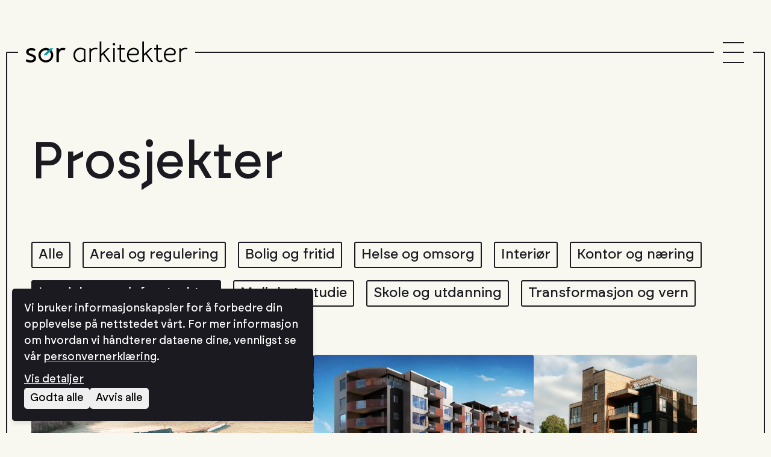

--- FILE ---
content_type: text/html; charset=UTF-8
request_url: https://sorarkitekter.no/prosjektkategori/landskap-og-infrastruktur/
body_size: 11346
content:
<!doctype html>
<html lang="nb-NO">

<head>
  <meta charset="utf-8">
  <meta http-equiv="x-ua-compatible" content="ie=edge">
  <meta name="viewport" content="width=device-width, initial-scale=1, shrink-to-fit=no">
            <script async src="https://www.googletagmanager.com/gtag/js?id=G-RKF9PV364F"></script>
    <script>
      window.dataLayer = window.dataLayer || [];

      function gtag() {
        dataLayer.push(arguments);
      }
      gtag('js', new Date());
      gtag('config', 'G-RKF9PV364F', {
        'anonymize_ip': true,
        'send_page_view': false
      });
    </script>
    <script>
window.BASE_GOOGLE_ID = 'G-RKF9PV364F';
</script>
            <script>
      // Update Consent Mode based on user preferences
      gtag('consent', 'update', {
        'ad_storage': 'denied',
        'analytics_storage': 'denied',
        'functionality_storage': 'denied',
        'security_storage': 'granted'
      });
    </script>
    <script>
window.BASE_URL = 'https://sorarkitekter.no/';
</script>
  <meta name='robots' content='index, follow, max-image-preview:large, max-snippet:-1, max-video-preview:-1' />
	<style>img:is([sizes="auto" i], [sizes^="auto," i]) { contain-intrinsic-size: 3000px 1500px }</style>
	
	<!-- This site is optimized with the Yoast SEO plugin v25.9 - https://yoast.com/wordpress/plugins/seo/ -->
	<title>Landskap og infrastruktur Arkiv &#8211; SØR arkitekter</title>
<link crossorigin data-rocket-preconnect href="https://www.googletagmanager.com" rel="preconnect"><link rel="preload" data-rocket-preload as="image" href="https://sorarkitekter.no/app/uploads/2024/05/00-S11-Kongsberg_664e0b556e42b-640x411.jpg" imagesrcset="https://sorarkitekter.no/app/uploads/2024/05/00-S11-Kongsberg_664e0b556e42b-640x411.jpg 640w, https://sorarkitekter.no/app/uploads/2024/05/00-S11-Kongsberg_664e0b556e42b-300x193.jpg 300w, https://sorarkitekter.no/app/uploads/2024/05/00-S11-Kongsberg_664e0b556e42b-1024x658.jpg 1024w, https://sorarkitekter.no/app/uploads/2024/05/00-S11-Kongsberg_664e0b556e42b-1350x868.jpg 1350w, https://sorarkitekter.no/app/uploads/2024/05/00-S11-Kongsberg_664e0b556e42b.jpg 1400w" imagesizes="(max-width: 640px) 100vw, 640px" fetchpriority="high">
	<link rel="canonical" href="https://sorarkitekter.no/prosjektkategori/landskap-og-infrastruktur/" />
	<link rel="next" href="https://sorarkitekter.no/prosjektkategori/landskap-og-infrastruktur/page/2/" />
	<meta property="og:locale" content="nb_NO" />
	<meta property="og:type" content="article" />
	<meta property="og:title" content="Landskap og infrastruktur Arkiv &#8211; SØR arkitekter" />
	<meta property="og:url" content="https://sorarkitekter.no/prosjektkategori/landskap-og-infrastruktur/" />
	<meta property="og:site_name" content="SØR arkitekter" />
	<meta name="twitter:card" content="summary_large_image" />
	<script type="application/ld+json" class="yoast-schema-graph">{"@context":"https://schema.org","@graph":[{"@type":"CollectionPage","@id":"https://sorarkitekter.no/prosjektkategori/landskap-og-infrastruktur/","url":"https://sorarkitekter.no/prosjektkategori/landskap-og-infrastruktur/","name":"Landskap og infrastruktur Arkiv &#8211; SØR arkitekter","isPartOf":{"@id":"https://sorarkitekter.no/#website"},"primaryImageOfPage":{"@id":"https://sorarkitekter.no/prosjektkategori/landskap-og-infrastruktur/#primaryimage"},"image":{"@id":"https://sorarkitekter.no/prosjektkategori/landskap-og-infrastruktur/#primaryimage"},"thumbnailUrl":"https://sorarkitekter.no/app/uploads/2026/01/Svenseid-bhg-00-1_695f5b7a7a87c.png","breadcrumb":{"@id":"https://sorarkitekter.no/prosjektkategori/landskap-og-infrastruktur/#breadcrumb"},"inLanguage":"nb-NO"},{"@type":"ImageObject","inLanguage":"nb-NO","@id":"https://sorarkitekter.no/prosjektkategori/landskap-og-infrastruktur/#primaryimage","url":"https://sorarkitekter.no/app/uploads/2026/01/Svenseid-bhg-00-1_695f5b7a7a87c.png","contentUrl":"https://sorarkitekter.no/app/uploads/2026/01/Svenseid-bhg-00-1_695f5b7a7a87c.png","width":1350,"height":759,"caption":"Foto: Even Lundefaret"},{"@type":"BreadcrumbList","@id":"https://sorarkitekter.no/prosjektkategori/landskap-og-infrastruktur/#breadcrumb","itemListElement":[{"@type":"ListItem","position":1,"name":"Hjem","item":"https://sorarkitekter.no/"},{"@type":"ListItem","position":2,"name":"Landskap og infrastruktur"}]},{"@type":"WebSite","@id":"https://sorarkitekter.no/#website","url":"https://sorarkitekter.no/","name":"SØR arkitekter","description":"","publisher":{"@id":"https://sorarkitekter.no/#organization"},"potentialAction":[{"@type":"SearchAction","target":{"@type":"EntryPoint","urlTemplate":"https://sorarkitekter.no/?s={search_term_string}"},"query-input":{"@type":"PropertyValueSpecification","valueRequired":true,"valueName":"search_term_string"}}],"inLanguage":"nb-NO"},{"@type":"Organization","@id":"https://sorarkitekter.no/#organization","name":"SØR arkitekter","url":"https://sorarkitekter.no/","logo":{"@type":"ImageObject","inLanguage":"nb-NO","@id":"https://sorarkitekter.no/#/schema/logo/image/","url":"https://sorarkitekter.no/app/uploads/2024/05/SR_logo_smal_farge_black_663a44ab73bac.svg","contentUrl":"https://sorarkitekter.no/app/uploads/2024/05/SR_logo_smal_farge_black_663a44ab73bac.svg","width":1,"height":1,"caption":"SØR arkitekter"},"image":{"@id":"https://sorarkitekter.no/#/schema/logo/image/"},"sameAs":["https://www.facebook.com/sorarkitekter","https://www.linkedin.com/company/sorarkitekter/?originalSubdomain=no","https://www.instagram.com/sorarkitekter/"]}]}</script>
	<!-- / Yoast SEO plugin. -->



<link data-minify="1" rel='stylesheet' id='app/0-css' href='https://sorarkitekter.no/app/cache/min/1/app/themes/hubster/public/css/app.0a7160.css?ver=1760519385' media='all' />
<link data-minify="1" rel='stylesheet' id='global/0-css' href='https://sorarkitekter.no/app/cache/background-css/1/sorarkitekter.no/app/cache/min/1/app/themes/hubster/public/css/global.79a71f.css?ver=1760519385&wpr_t=1768978179' media='all' />
<script src="https://sorarkitekter.no/wp/wp-includes/js/jquery/jquery.min.js?ver=3.7.1" id="jquery-core-js" data-rocket-defer defer></script>
<script src="https://sorarkitekter.no/wp/wp-includes/js/jquery/jquery-migrate.min.js?ver=3.4.1" id="jquery-migrate-js" data-rocket-defer defer></script>
<link rel="icon" href="https://sorarkitekter.no/app/uploads/2024/05/cropped-O_ikon_6650b78fdf2ff-32x32.png" sizes="32x32" />
<link rel="icon" href="https://sorarkitekter.no/app/uploads/2024/05/cropped-O_ikon_6650b78fdf2ff-192x192.png" sizes="192x192" />
<link rel="apple-touch-icon" href="https://sorarkitekter.no/app/uploads/2024/05/cropped-O_ikon_6650b78fdf2ff-180x180.png" />
<meta name="msapplication-TileImage" content="https://sorarkitekter.no/app/uploads/2024/05/cropped-O_ikon_6650b78fdf2ff-270x270.png" />
<noscript><style id="rocket-lazyload-nojs-css">.rll-youtube-player, [data-lazy-src]{display:none !important;}</style></noscript><style id="wpr-lazyload-bg-container"></style><style id="wpr-lazyload-bg-exclusion"></style>
<noscript>
<style id="wpr-lazyload-bg-nostyle">.button-arrow:after{--wpr-bg-f1968468-285f-4235-bd37-3dd823ef9d03: url('https://sorarkitekter.no/app/themes/hubster/public/images/arrow.cf926b.svg');}.button-arrow:hover:after{--wpr-bg-39fb97b3-ca71-4af2-ae80-2b481d6833bf: url('https://sorarkitekter.no/app/themes/hubster/public/images/arrow-white.6451ea.svg');}</style>
</noscript>
<script type="application/javascript">const rocket_pairs = [{"selector":".button-arrow","style":".button-arrow:after{--wpr-bg-f1968468-285f-4235-bd37-3dd823ef9d03: url('https:\/\/sorarkitekter.no\/app\/themes\/hubster\/public\/images\/arrow.cf926b.svg');}","hash":"f1968468-285f-4235-bd37-3dd823ef9d03","url":"https:\/\/sorarkitekter.no\/app\/themes\/hubster\/public\/images\/arrow.cf926b.svg"},{"selector":".button-arrow","style":".button-arrow:hover:after{--wpr-bg-39fb97b3-ca71-4af2-ae80-2b481d6833bf: url('https:\/\/sorarkitekter.no\/app\/themes\/hubster\/public\/images\/arrow-white.6451ea.svg');}","hash":"39fb97b3-ca71-4af2-ae80-2b481d6833bf","url":"https:\/\/sorarkitekter.no\/app\/themes\/hubster\/public\/images\/arrow-white.6451ea.svg"}]; const rocket_excluded_pairs = [];</script><meta name="generator" content="WP Rocket 3.19.4" data-wpr-features="wpr_lazyload_css_bg_img wpr_defer_js wpr_minify_js wpr_lazyload_images wpr_preconnect_external_domains wpr_oci wpr_image_dimensions wpr_minify_css wpr_preload_links wpr_desktop" /></head>

<body class="archive tax-prosjektkategori term-landskap-og-infrastruktur term-33 wp-embed-responsive wp-theme-hubster app-data index-data page-1339-data">
    <a class="visuallyHidden" href="#main">Hopp til innholdet</a>
    <header  class="header  sorarkitekterStyle" id="header">
  <div  class="header--wrap side-border">
    <div  class="header__logo">
              <a class="brand withLogo"
          href="https://sorarkitekter.no/" title="SØR arkitekter Logo">
                      <img width="279" height="38" src="https://sorarkitekter.no/app/uploads/2024/05/SR_logo_smal_farge_white_663a44ade6747.svg" alt="SØR arkitekter Light Logo" class="lightLogo">
            <img width="279" height="38" src="https://sorarkitekter.no/app/uploads/2024/05/SR_logo_smal_farge_black_663a44ab73bac.svg" alt="SØR arkitekter Dark Logo" class="darkLogo">
                  </a>
          </div>
    <div  class="header__line"></div>
              <button class="header__hamburger hamburgerIcon" id="hamburgerToggle"
        aria-label="Menu">
        <span class="line-1"></span>
        <span class="line-2"></span>
        <span class="line-3"></span>
              </button>
      </div>
</header>
  <div  class="header__sticky">
    <div  class="container">
      <div  class="header__sticky--button">
        <button class="header__hamburger hamburgerIcon" id="hamburgerToggleSticky"
          aria-label="Menu">
          <span class="line-1"></span>
          <span class="line-2"></span>
          <span class="line-3"></span>
                  </button>
      </div>
    </div>
  </div>
<div  class="hamburgerMenu sorarkitekterStyle" id="hamburgerMenu">
    <div  class="hamburgerMenu--wrapper">
      <div  class="container side-border white-border">
        <div class="hamburgerMenu--inside">
                    <div class="hamburgerMenu__menu">
            <div class="menu-header-menu-container"><ul id="menu-header-menu" class="nav"><li class="menu-item menu-item-type-post_type menu-item-object-page menu-item-home"><div class="menu-name"><a href="https://sorarkitekter.no/">Hjem</a></div></li>
<li class="menu-item menu-item-type-post_type menu-item-object-page"><div class="menu-name"><a href="https://sorarkitekter.no/prosjekter/">Prosjekter</a></div></li>
<li class="menu-item menu-item-type-post_type menu-item-object-page"><div class="menu-name"><a href="https://sorarkitekter.no/ansatte/">Ansatte</a></div></li>
<li class="menu-item menu-item-type-post_type menu-item-object-page menu-item-has-children"><div class="menu-name"><a href="https://sorarkitekter.no/om-oss/">Om oss</a><div class="sub-menu-opener"><svg viewBox="0 0 16 16" width="20" height="20"><path d="M2 6l6 6 6-6" stroke="#000" stroke-width="2" stroke-linecap="round" stroke-linejoin="round" fill="none"></path></svg></div></div>
<div class="subMenuWrap">
<ul class="sub-menu">
	<li class="menu-item menu-item-type-post_type menu-item-object-page"><div class="menu-name"><a href="https://sorarkitekter.no/historie/">Historie</a></div></li>
	<li class="menu-item menu-item-type-post_type menu-item-object-page"><div class="menu-name"><a href="https://sorarkitekter.no/sertifiseringer/">Sertifiseringer</a></div></li>
	<li class="menu-item menu-item-type-post_type menu-item-object-page"><div class="menu-name"><a href="https://sorarkitekter.no/utmerkelser/">Utmerkelser</a></div></li>
</ul>
</div>
</li>
<li class="menu-item menu-item-type-post_type menu-item-object-page"><div class="menu-name"><a href="https://sorarkitekter.no/nyheter/">Nyheter</a></div></li>
<li class="menu-item menu-item-type-post_type menu-item-object-page"><div class="menu-name"><a href="https://sorarkitekter.no/kontakt-oss/">Kontakt</a></div></li>
</ul></div>
          </div>
          <div class="hamburgerMenu__search">
            <form role="search" method="get" class="search-form" action="https://sorarkitekter.no/">
				<label>
					<span class="screen-reader-text">Søk etter:</span>
					<input type="search" class="search-field" placeholder="Søk &hellip;" value="" name="s" />
				</label>
				<input type="submit" class="search-submit" value="Søk" />
			</form>          </div>
        </div>
      </div>
    </div>
  </div>
  <div  class="wrap" role="document">
    <main  id="main" class="main">
              <section  class="defaultBanner banner-top-margin">
  <div class="container side-border">
    <div class="generalContent bigParagraphs">
              <h1 class="">Prosjekter</h1>
                </div>
  </div>
</section>
    <section  class="flexible-content">
    <div class="container side-border">
                    <div class="buttonsRow">
          <div class="buttonsRow--grid ">
            <a href="https://sorarkitekter.no/prosjekter/" class="button">Alle</a>
                          <a href="https://sorarkitekter.no/prosjektkategori/areal-og-regulering/"
                class="button ">Areal og regulering</a>
                          <a href="https://sorarkitekter.no/prosjektkategori/bolig-og-fritid/"
                class="button ">Bolig og fritid</a>
                          <a href="https://sorarkitekter.no/prosjektkategori/helse-og-omsorg/"
                class="button ">Helse og omsorg</a>
                          <a href="https://sorarkitekter.no/prosjektkategori/interior/"
                class="button ">Interiør</a>
                          <a href="https://sorarkitekter.no/prosjektkategori/kontor-og-naering/"
                class="button ">Kontor og næring</a>
                          <a href="https://sorarkitekter.no/prosjektkategori/landskap-og-infrastruktur/"
                class="button active">Landskap og infrastruktur</a>
                          <a href="https://sorarkitekter.no/prosjektkategori/mulighetsstudie/"
                class="button ">Mulighetsstudie</a>
                          <a href="https://sorarkitekter.no/prosjektkategori/skole-og-utdanning/"
                class="button ">Skole og utdanning</a>
                          <a href="https://sorarkitekter.no/prosjektkategori/transformasjon-og-vern/"
                class="button ">Transformasjon og vern</a>
                      </div>
        </div>
            
      <div class="projectsLayout layout">
                  <div class="projectsLayout--grid">
                                                        <article class="projectsLayout__article width-big" aria-label="Prosjekt: Svenseid barnehage">
  <a href="https://sorarkitekter.no/prosjekter/svenseid-barnehage/">
          <div class="projectsLayout__article--thumb">
        <img width="640" height="360" src="data:image/svg+xml,%3Csvg%20xmlns='http://www.w3.org/2000/svg'%20viewBox='0%200%20640%20360'%3E%3C/svg%3E" class="attachment-articleSize size-articleSize wp-post-image" alt="" decoding="async" data-lazy-src="https://sorarkitekter.no/app/uploads/2026/01/Svenseid-bhg-00-1_695f5b7a7a87c.png" /><noscript><img width="640" height="360" src="https://sorarkitekter.no/app/uploads/2026/01/Svenseid-bhg-00-1_695f5b7a7a87c.png" class="attachment-articleSize size-articleSize wp-post-image" alt="" decoding="async" /></noscript>      </div>
        <div class="projectsLayout__article--content">
      <span class="h6">Svenseid barnehage</span>
              <span class="catName">Landskap og infrastruktur, Skole og utdanning</span>
          </div>
  </a>
</article>
                                                                      <article class="projectsLayout__article width-medium" aria-label="Prosjekt: S11 og S9 Kongsberg">
  <a href="https://sorarkitekter.no/prosjekter/s11-kongsberg/">
          <div class="projectsLayout__article--thumb">
        <img fetchpriority="high" width="640" height="411" src="https://sorarkitekter.no/app/uploads/2024/05/00-S11-Kongsberg_664e0b556e42b-640x411.jpg" class="attachment-articleSize size-articleSize wp-post-image" alt="" decoding="async" srcset="https://sorarkitekter.no/app/uploads/2024/05/00-S11-Kongsberg_664e0b556e42b-640x411.jpg 640w, https://sorarkitekter.no/app/uploads/2024/05/00-S11-Kongsberg_664e0b556e42b-300x193.jpg 300w, https://sorarkitekter.no/app/uploads/2024/05/00-S11-Kongsberg_664e0b556e42b-1024x658.jpg 1024w, https://sorarkitekter.no/app/uploads/2024/05/00-S11-Kongsberg_664e0b556e42b-1350x868.jpg 1350w, https://sorarkitekter.no/app/uploads/2024/05/00-S11-Kongsberg_664e0b556e42b.jpg 1400w" sizes="(max-width: 640px) 100vw, 640px" />      </div>
        <div class="projectsLayout__article--content">
      <span class="h6">S11 og S9 Kongsberg</span>
              <span class="catName">Bolig og fritid, Kontor og næring, Landskap og infrastruktur</span>
          </div>
  </a>
</article>
                                                                      <article class="projectsLayout__article width-small" aria-label="Prosjekt: Henriks hus">
  <a href="https://sorarkitekter.no/prosjekter/henriks-hus/">
          <div class="projectsLayout__article--thumb">
        <img width="640" height="360" src="https://sorarkitekter.no/app/uploads/2025/06/Henriks-hus-00_690de4a8b536b.png" class="attachment-articleSize size-articleSize wp-post-image" alt="" decoding="async" />      </div>
        <div class="projectsLayout__article--content">
      <span class="h6">Henriks hus</span>
              <span class="catName">Bolig og fritid, Landskap og infrastruktur</span>
          </div>
  </a>
</article>
                                                                      <article class="projectsLayout__article width-big" aria-label="Prosjekt: Larvikgaten 25">
  <a href="https://sorarkitekter.no/prosjekter/larvikgaten/">
          <div class="projectsLayout__article--thumb">
        <img width="640" height="360" src="https://sorarkitekter.no/app/uploads/2025/06/Larviksgaten-01_685d345cb58c8.jpg" class="attachment-articleSize size-articleSize wp-post-image" alt="" decoding="async" />      </div>
        <div class="projectsLayout__article--content">
      <span class="h6">Larvikgaten 25</span>
              <span class="catName">Helse og omsorg, Landskap og infrastruktur</span>
          </div>
  </a>
</article>
                                                                      <article class="projectsLayout__article width-small" aria-label="Prosjekt: Industripromenaden">
  <a href="https://sorarkitekter.no/prosjekter/industripromenaden/">
          <div class="projectsLayout__article--thumb">
        <img width="640" height="360" src="https://sorarkitekter.no/app/uploads/2024/09/Industripromenaden-01_66eb40900ecbc.png" class="attachment-articleSize size-articleSize wp-post-image" alt="Boccia banen og beplantning ved amfitrappene langs Industripromenaden. Fredet industrielle kraner i bakgrunnen." decoding="async" />      </div>
        <div class="projectsLayout__article--content">
      <span class="h6">Industripromenaden</span>
              <span class="catName">Landskap og infrastruktur, Transformasjon og vern</span>
          </div>
  </a>
</article>
                                                                      <article class="projectsLayout__article width-medium" aria-label="Prosjekt: Hydroparken">
  <a href="https://sorarkitekter.no/prosjekter/hydroparken/">
          <div class="projectsLayout__article--thumb">
        <img width="640" height="360" src="https://sorarkitekter.no/app/uploads/2024/09/Hydroparken-02_66eb3a366214b.jpg" class="attachment-articleSize size-articleSize wp-post-image" alt="Inngangsporten til Hydroparken med park område." decoding="async" />      </div>
        <div class="projectsLayout__article--content">
      <span class="h6">Hydroparken</span>
              <span class="catName">Landskap og infrastruktur, Transformasjon og vern</span>
          </div>
  </a>
</article>
                                                                      <article class="projectsLayout__article width-medium" aria-label="Prosjekt: Områderegulering Krøderen">
  <a href="https://sorarkitekter.no/prosjekter/omraderegulering-kroderen/">
          <div class="projectsLayout__article--thumb">
        <img width="640" height="360" src="https://sorarkitekter.no/app/uploads/2024/07/Kroderen-syd-03_6863dd286d3d6.jpg" class="attachment-articleSize size-articleSize wp-post-image" alt="" decoding="async" />      </div>
        <div class="projectsLayout__article--content">
      <span class="h6">Områderegulering Krøderen</span>
              <span class="catName">Areal og regulering, Landskap og infrastruktur</span>
          </div>
  </a>
</article>
                                                                      <article class="projectsLayout__article width-big" aria-label="Prosjekt: Skavanger skole">
  <a href="https://sorarkitekter.no/prosjekter/skavanger-skole/">
          <div class="projectsLayout__article--thumb">
        <img width="640" height="360" src="data:image/svg+xml,%3Csvg%20xmlns='http://www.w3.org/2000/svg'%20viewBox='0%200%20640%20360'%3E%3C/svg%3E" class="attachment-articleSize size-articleSize wp-post-image" alt="" decoding="async" data-lazy-src="https://sorarkitekter.no/app/uploads/2024/07/Skavanger-skole-00-2_6911e2a0573b0.png" /><noscript><img width="640" height="360" src="https://sorarkitekter.no/app/uploads/2024/07/Skavanger-skole-00-2_6911e2a0573b0.png" class="attachment-articleSize size-articleSize wp-post-image" alt="" decoding="async" /></noscript>      </div>
        <div class="projectsLayout__article--content">
      <span class="h6">Skavanger skole</span>
              <span class="catName">Interiør, Landskap og infrastruktur, Skole og utdanning</span>
          </div>
  </a>
</article>
                                                                      <article class="projectsLayout__article width-small" aria-label="Prosjekt: Sagaenga barnehage">
  <a href="https://sorarkitekter.no/prosjekter/sagaenga-barnehage/">
          <div class="projectsLayout__article--thumb">
        <img width="640" height="360" src="data:image/svg+xml,%3Csvg%20xmlns='http://www.w3.org/2000/svg'%20viewBox='0%200%20640%20360'%3E%3C/svg%3E" class="attachment-articleSize size-articleSize wp-post-image" alt="" decoding="async" data-lazy-srcset="https://sorarkitekter.no/app/uploads/2024/05/lek-01_663e8b0b38a5c-640x360.jpg 640w, https://sorarkitekter.no/app/uploads/2024/05/lek-01_663e8b0b38a5c-300x169.jpg 300w, https://sorarkitekter.no/app/uploads/2024/05/lek-01_663e8b0b38a5c-1024x575.jpg 1024w, https://sorarkitekter.no/app/uploads/2024/05/lek-01_663e8b0b38a5c-1350x758.jpg 1350w, https://sorarkitekter.no/app/uploads/2024/05/lek-01_663e8b0b38a5c.jpg 1650w" data-lazy-sizes="(max-width: 640px) 100vw, 640px" data-lazy-src="https://sorarkitekter.no/app/uploads/2024/05/lek-01_663e8b0b38a5c-640x360.jpg" /><noscript><img width="640" height="360" src="https://sorarkitekter.no/app/uploads/2024/05/lek-01_663e8b0b38a5c-640x360.jpg" class="attachment-articleSize size-articleSize wp-post-image" alt="" decoding="async" srcset="https://sorarkitekter.no/app/uploads/2024/05/lek-01_663e8b0b38a5c-640x360.jpg 640w, https://sorarkitekter.no/app/uploads/2024/05/lek-01_663e8b0b38a5c-300x169.jpg 300w, https://sorarkitekter.no/app/uploads/2024/05/lek-01_663e8b0b38a5c-1024x575.jpg 1024w, https://sorarkitekter.no/app/uploads/2024/05/lek-01_663e8b0b38a5c-1350x758.jpg 1350w, https://sorarkitekter.no/app/uploads/2024/05/lek-01_663e8b0b38a5c.jpg 1650w" sizes="(max-width: 640px) 100vw, 640px" /></noscript>      </div>
        <div class="projectsLayout__article--content">
      <span class="h6">Sagaenga barnehage</span>
              <span class="catName">Areal og regulering, Interiør, Landskap og infrastruktur, Skole og utdanning</span>
          </div>
  </a>
</article>
                                                                      <article class="projectsLayout__article width-medium" aria-label="Prosjekt: Notodden gravlund">
  <a href="https://sorarkitekter.no/prosjekter/notodden-gravlund/">
          <div class="projectsLayout__article--thumb">
        <img width="640" height="360" src="data:image/svg+xml,%3Csvg%20xmlns='http://www.w3.org/2000/svg'%20viewBox='0%200%20640%20360'%3E%3C/svg%3E" class="attachment-articleSize size-articleSize wp-post-image" alt="" decoding="async" data-lazy-src="https://sorarkitekter.no/app/uploads/2024/07/Kolumbariumet-pa-Notodden-gravlund-sett-fra-vannspeilet-ved-navnet-minnelund_bred_6687cd2aa0811.jpg" /><noscript><img width="640" height="360" src="https://sorarkitekter.no/app/uploads/2024/07/Kolumbariumet-pa-Notodden-gravlund-sett-fra-vannspeilet-ved-navnet-minnelund_bred_6687cd2aa0811.jpg" class="attachment-articleSize size-articleSize wp-post-image" alt="" decoding="async" /></noscript>      </div>
        <div class="projectsLayout__article--content">
      <span class="h6">Notodden gravlund</span>
              <span class="catName">Landskap og infrastruktur</span>
          </div>
  </a>
</article>
                                                                      <article class="projectsLayout__article width-big" aria-label="Prosjekt: Eiksveien 116">
  <a href="https://sorarkitekter.no/prosjekter/eiksveien-116/">
          <div class="projectsLayout__article--thumb">
        <img width="640" height="360" src="data:image/svg+xml,%3Csvg%20xmlns='http://www.w3.org/2000/svg'%20viewBox='0%200%20640%20360'%3E%3C/svg%3E" class="attachment-articleSize size-articleSize wp-post-image" alt="Oversiktsbilde over Eiksveien 116, som viser solceller og grøntområde med sedum på taket." decoding="async" data-lazy-src="https://sorarkitekter.no/app/uploads/2024/07/Eiksveien-116_1_bygg.no-v-Trond-Joelson_66851059f2f66.jpg" /><noscript><img width="640" height="360" src="https://sorarkitekter.no/app/uploads/2024/07/Eiksveien-116_1_bygg.no-v-Trond-Joelson_66851059f2f66.jpg" class="attachment-articleSize size-articleSize wp-post-image" alt="Oversiktsbilde over Eiksveien 116, som viser solceller og grøntområde med sedum på taket." decoding="async" /></noscript>      </div>
        <div class="projectsLayout__article--content">
      <span class="h6">Eiksveien 116</span>
              <span class="catName">Helse og omsorg, Landskap og infrastruktur</span>
          </div>
  </a>
</article>
                                                                      <article class="projectsLayout__article width-small" aria-label="Prosjekt: Hamaren Aktivitetspark">
  <a href="https://sorarkitekter.no/prosjekter/hamaren-aktivitetspark/">
          <div class="projectsLayout__article--thumb">
        <img width="640" height="424" src="data:image/svg+xml,%3Csvg%20xmlns='http://www.w3.org/2000/svg'%20viewBox='0%200%20640%20424'%3E%3C/svg%3E" class="attachment-articleSize size-articleSize wp-post-image" alt="" decoding="async" data-lazy-srcset="https://sorarkitekter.no/app/uploads/2024/04/Hamaren-Aktivitetspark_662977010637e-640x424.jpg 640w, https://sorarkitekter.no/app/uploads/2024/04/Hamaren-Aktivitetspark_662977010637e-300x199.jpg 300w, https://sorarkitekter.no/app/uploads/2024/04/Hamaren-Aktivitetspark_662977010637e-1024x678.jpg 1024w, https://sorarkitekter.no/app/uploads/2024/04/Hamaren-Aktivitetspark_662977010637e-1350x894.jpg 1350w, https://sorarkitekter.no/app/uploads/2024/04/Hamaren-Aktivitetspark_662977010637e.jpg 1400w" data-lazy-sizes="(max-width: 640px) 100vw, 640px" data-lazy-src="https://sorarkitekter.no/app/uploads/2024/04/Hamaren-Aktivitetspark_662977010637e-640x424.jpg" /><noscript><img width="640" height="424" src="https://sorarkitekter.no/app/uploads/2024/04/Hamaren-Aktivitetspark_662977010637e-640x424.jpg" class="attachment-articleSize size-articleSize wp-post-image" alt="" decoding="async" srcset="https://sorarkitekter.no/app/uploads/2024/04/Hamaren-Aktivitetspark_662977010637e-640x424.jpg 640w, https://sorarkitekter.no/app/uploads/2024/04/Hamaren-Aktivitetspark_662977010637e-300x199.jpg 300w, https://sorarkitekter.no/app/uploads/2024/04/Hamaren-Aktivitetspark_662977010637e-1024x678.jpg 1024w, https://sorarkitekter.no/app/uploads/2024/04/Hamaren-Aktivitetspark_662977010637e-1350x894.jpg 1350w, https://sorarkitekter.no/app/uploads/2024/04/Hamaren-Aktivitetspark_662977010637e.jpg 1400w" sizes="(max-width: 640px) 100vw, 640px" /></noscript>      </div>
        <div class="projectsLayout__article--content">
      <span class="h6">Hamaren Aktivitetspark</span>
              <span class="catName">Landskap og infrastruktur</span>
          </div>
  </a>
</article>
                                                </div>
                      <div class="paginationListing">
        <span class="page-numbers resized current">1</span>
              <a class="page-numbers resized"
      href="https://sorarkitekter.no/prosjektkategori/landskap-og-infrastruktur?prosjekter-page=2">2</a>
        <a class="next page-numbers" href="https://sorarkitekter.no/prosjektkategori/landskap-og-infrastruktur?prosjekter-page=2">
      <svg width="24" height="20" viewBox="0 0 24 20" fill="none" xmlns="http://www.w3.org/2000/svg">
        <path
          d="M2 8.75C1.30964 8.75 0.75 9.30964 0.75 10C0.75 10.6904 1.30964 11.25 2 11.25V8.75ZM22.8839 10.8839C23.372 10.3957 23.372 9.60427 22.8839 9.11612L14.9289 1.16117C14.4408 0.67301 13.6493 0.67301 13.1612 1.16117C12.673 1.64932 12.673 2.44078 13.1612 2.92893L20.2322 10L13.1612 17.0711C12.673 17.5592 12.673 18.3507 13.1612 18.8388C13.6493 19.327 14.4408 19.327 14.9289 18.8388L22.8839 10.8839ZM2 11.25H22V8.75H2V11.25Z"
          fill="#1a1a20"></path>
      </svg>
    </a>
  </div>
                        </div>
      
      <div class="blackBox layout">
    <div class="blackBox__box">
              <div class="blackBox__box--first generalContent generalContent--white">
          <h2>Har du et prosjekt?</h2>
        </div>
                    <div class="blackBox__box--second generalContent generalContent--white">
          <p>Vi tar hånd om hele prosessen fra regulering og arealplanlegging, til design av bygg, landskapsarkitektur, interiørarkitektur og selvfølgelig også hele søknadsprosessen.</p>
                                  <a class="button-arrow" href="https://sorarkitekter.no/kontakt-oss/">Kontakt oss</a>
                  </div>
          </div>
  </div>
    </div>
  </section>
    </main>
  </div>
  <div  id="cookieBanner" aria-live="polite" aria-label="Samtykke til informasjonskapsler" aria-hidden="false">
  <div  class="generalContent generalContent--white">
    <p>Vi bruker informasjonskapsler for å forbedre din opplevelse på nettstedet vårt. For mer informasjon om hvordan vi håndterer dataene dine, vennligst se vår <a href="https://sorarkitekter.no/personvernvilkar/" class="privacyPolicyLink" target="_blank"
        rel="noopener noreferrer" aria-label="Les vår personvernerklæring i et nytt vindu">personvernerklæring</a>.
    </p>
  </div>
  <div  class="generalContent--buttons">
    <button class="noStyleButton" id="customize"
      aria-label="Tilpass dine innstillinger for informasjonskapsler">Vis detaljer</button>
    <button class="btn btn--white" id="acceptAll"
      aria-label="Godta alle informasjonskapsler">Godta alle</button>
    <button class="btn btn--white" id="rejectAll"
      aria-label="Avvis alle informasjonskapsler">Avvis alle</button>
  </div>
</div>
<div  id="cookieSettings" aria-label="Detaljer for samtykke til informasjonskapsler" aria-hidden="true">
  <div  class="generalContent generalContent--white">
    <p>Velg informasjonskapsler du ønsker å tillate:</p>
    <label for="strictlyNecessaryCookies">
      <input type="checkbox" id="strictlyNecessaryCookies" disabled checked
        aria-label="Strengt nødvendige informasjonskapsler (kan ikke deaktiveres)" />
      Strengt nødvendige
    </label>
    <label for="functionalCookies">
      <input type="checkbox" id="functionalCookies" aria-label="Tillat bruk av funksjonelle informasjonskapsler" />
      Funksjonelle
    </label>
    <label for="analyticsCookies">
      <input type="checkbox" id="analyticsCookies" aria-label="Tillat bruk av statistiske informasjonskapsler" />
      Statistiske
    </label>
    <label for="marketingCookies">
      <input type="checkbox" id="marketingCookies" aria-label="Tillat bruk av informasjonskapsler for markedsføring" />
      Markedsføring
    </label>
  </div>
  <div  class="generalContent--buttons">
    <button class="btn btn--white" id="backToMainBanner"
      aria-label="Skjul detaljer for informasjonskapsler">Skjul detaljer</button>
    <button class="btn btn--white" id="savePreferences"
      aria-label="Lagre innstillingene for informasjonskapsler">Lagre innstillinger</button>
  </div>
</div>
<button id="changeCookiePreferences" class="noStyleButton" aria-label="Endre innstillinger for informasjonskapsler">
  <img width="200" height="200" src="https://sorarkitekter.no/app/themes/hubster/public/images/cookie.a110d8.svg" alt="Ikon for informasjonskapsler">
</button>
    <footer  class="footer sorarkitekterStyle" id="footer">
  <div  class="footer--wrap">
    <div  class="container side-border white-border">
      <div class="footer--grid col-3-grid">
        <div class="footer__column generalContent">
          <p>SØR arkitekter AS</p>
<p><a href="tel:+4735029500">+47 350 29 500</a></p>
<p><a href="mailto:post@sorarkitekter.no">post@sorarkitekter.no</a></p>
<p>&nbsp;</p>
          <div class="footer__column__logo">
            <a class="brand withLogo" href="https://sorarkitekter.no/"
              alt="SØR arkitekter Logo">
                              <img width="279" height="38" src="data:image/svg+xml,%3Csvg%20xmlns='http://www.w3.org/2000/svg'%20viewBox='0%200%20279%2038'%3E%3C/svg%3E" alt="SØR arkitekter Logo" data-lazy-src="https://sorarkitekter.no/app/uploads/2024/05/SR_logo_smal_farge_white_663a44ade6747.svg"><noscript><img width="279" height="38" src="https://sorarkitekter.no/app/uploads/2024/05/SR_logo_smal_farge_white_663a44ade6747.svg" alt="SØR arkitekter Logo"></noscript>
                          </a>
          </div>
                      <div class="footer__column__social">
                                                                <a class="footer__column__social--profile footer__column__social--facebook"
                    href="https://www.facebook.com/sorarkitekter" target="_blank" rel="noopener noreferrer">
                    <img src="data:image/svg+xml,%3Csvg%20xmlns='http://www.w3.org/2000/svg'%20viewBox='0%200%2020%2020'%3E%3C/svg%3E" width="20" height="20" alt="facebook" data-lazy-src="https://sorarkitekter.no/app/themes/hubster/public/images/facebook.0488e5.svg"><noscript><img src="https://sorarkitekter.no/app/themes/hubster/public/images/facebook.0488e5.svg" width="20" height="20" alt="facebook"></noscript>
                  </a>
                                                                                <a class="footer__column__social--profile footer__column__social--linkedin"
                    href="https://no.linkedin.com/company/sorarkitekter" target="_blank" rel="noopener noreferrer">
                    <img src="data:image/svg+xml,%3Csvg%20xmlns='http://www.w3.org/2000/svg'%20viewBox='0%200%2020%2020'%3E%3C/svg%3E" width="20" height="20" alt="linkedin" data-lazy-src="https://sorarkitekter.no/app/themes/hubster/public/images/linkedin.ae038d.svg"><noscript><img src="https://sorarkitekter.no/app/themes/hubster/public/images/linkedin.ae038d.svg" width="20" height="20" alt="linkedin"></noscript>
                  </a>
                                                                                <a class="footer__column__social--profile footer__column__social--instagram"
                    href="https://www.instagram.com/sorarkitekter/" target="_blank" rel="noopener noreferrer">
                    <img src="data:image/svg+xml,%3Csvg%20xmlns='http://www.w3.org/2000/svg'%20viewBox='0%200%2020%2020'%3E%3C/svg%3E" width="20" height="20" alt="instagram" data-lazy-src="https://sorarkitekter.no/app/themes/hubster/public/images/instagram.b8c933.svg"><noscript><img src="https://sorarkitekter.no/app/themes/hubster/public/images/instagram.b8c933.svg" width="20" height="20" alt="instagram"></noscript>
                  </a>
                                          </div>
                  </div>
        <div class="footer__column generalContent ">
          <p>Notodden (hovedkontor) :</p>
<p>O.H.Holtasgate 29a</p>
<p>3678 Notodden</p>
<p>&nbsp;</p>
<p>Bø<em> </em>:</p>
<p>Gullbringvegen 32C (Bø Kunnskapspark)</p>
<p>3800 Bø i Telemark</p>
        </div>
        <div class="footer__column footer__column__menu generalContent">
          <div class="footer__column__menu--grid col-2-grid">
                          <div class="footer__column__menu--logo">
                <div class="footer__column__logo">
                  <a class="brand" href="https://vierarkitekter.no" alt="Vier Logo" target="_blank">
                    <span class="logo-p">Vier</span>
                  </a>
                </div>
              </div>
                                      <div class="menu-footer-menu-container"><ul id="menu-footer-menu" class="nav"><li id="menu-item-497" class="menu-item menu-item-type-custom menu-item-object-custom menu-item-497"><a target="_blank" href="https://renarkitektur.no/">REN</a></li>
<li id="menu-item-498" class="menu-item menu-item-type-custom menu-item-object-custom menu-item-home menu-item-498"><a target="_blank" href="https://sorarkitekter.no/">SØR</a></li>
<li id="menu-item-499" class="menu-item menu-item-type-custom menu-item-object-custom menu-item-499"><a target="_blank" href="https://www.gnistark.no/">Gnist</a></li>
<li id="menu-item-500" class="menu-item menu-item-type-custom menu-item-object-custom menu-item-500"><a target="_blank" href="https://volumarkitekter.no">Volum</a></li>
<li id="menu-item-501" class="menu-item menu-item-type-custom menu-item-object-custom menu-item-501"><a target="_blank" href="https://www.kontur.as/">Kontur</a></li>
<li id="menu-item-503" class="menu-item menu-item-type-custom menu-item-object-custom menu-item-503"><a target="_blank" href="https://sgco.no/">SG &#038; CO</a></li>
</ul></div>
                      </div>
        </div>
      </div>
    </div>
  </div>
</footer>
  <script type="speculationrules">
{"prefetch":[{"source":"document","where":{"and":[{"href_matches":"\/*"},{"not":{"href_matches":["\/wp\/wp-*.php","\/wp\/wp-admin\/*","\/app\/uploads\/*","\/app\/*","\/app\/plugins\/*","\/app\/themes\/hubster\/*","\/*\\?(.+)"]}},{"not":{"selector_matches":"a[rel~=\"nofollow\"]"}},{"not":{"selector_matches":".no-prefetch, .no-prefetch a"}}]},"eagerness":"conservative"}]}
</script>
<script id="rocket-browser-checker-js-after">
"use strict";var _createClass=function(){function defineProperties(target,props){for(var i=0;i<props.length;i++){var descriptor=props[i];descriptor.enumerable=descriptor.enumerable||!1,descriptor.configurable=!0,"value"in descriptor&&(descriptor.writable=!0),Object.defineProperty(target,descriptor.key,descriptor)}}return function(Constructor,protoProps,staticProps){return protoProps&&defineProperties(Constructor.prototype,protoProps),staticProps&&defineProperties(Constructor,staticProps),Constructor}}();function _classCallCheck(instance,Constructor){if(!(instance instanceof Constructor))throw new TypeError("Cannot call a class as a function")}var RocketBrowserCompatibilityChecker=function(){function RocketBrowserCompatibilityChecker(options){_classCallCheck(this,RocketBrowserCompatibilityChecker),this.passiveSupported=!1,this._checkPassiveOption(this),this.options=!!this.passiveSupported&&options}return _createClass(RocketBrowserCompatibilityChecker,[{key:"_checkPassiveOption",value:function(self){try{var options={get passive(){return!(self.passiveSupported=!0)}};window.addEventListener("test",null,options),window.removeEventListener("test",null,options)}catch(err){self.passiveSupported=!1}}},{key:"initRequestIdleCallback",value:function(){!1 in window&&(window.requestIdleCallback=function(cb){var start=Date.now();return setTimeout(function(){cb({didTimeout:!1,timeRemaining:function(){return Math.max(0,50-(Date.now()-start))}})},1)}),!1 in window&&(window.cancelIdleCallback=function(id){return clearTimeout(id)})}},{key:"isDataSaverModeOn",value:function(){return"connection"in navigator&&!0===navigator.connection.saveData}},{key:"supportsLinkPrefetch",value:function(){var elem=document.createElement("link");return elem.relList&&elem.relList.supports&&elem.relList.supports("prefetch")&&window.IntersectionObserver&&"isIntersecting"in IntersectionObserverEntry.prototype}},{key:"isSlowConnection",value:function(){return"connection"in navigator&&"effectiveType"in navigator.connection&&("2g"===navigator.connection.effectiveType||"slow-2g"===navigator.connection.effectiveType)}}]),RocketBrowserCompatibilityChecker}();
</script>
<script id="rocket-preload-links-js-extra">
var RocketPreloadLinksConfig = {"excludeUris":"\/(?:.+\/)?feed(?:\/(?:.+\/?)?)?$|\/(?:.+\/)?embed\/|\/(index.php\/)?(.*)wp-json(\/.*|$)|\/refer\/|\/go\/|\/recommend\/|\/recommends\/","usesTrailingSlash":"1","imageExt":"jpg|jpeg|gif|png|tiff|bmp|webp|avif|pdf|doc|docx|xls|xlsx|php","fileExt":"jpg|jpeg|gif|png|tiff|bmp|webp|avif|pdf|doc|docx|xls|xlsx|php|html|htm","siteUrl":"https:\/\/sorarkitekter.no","onHoverDelay":"100","rateThrottle":"3"};
</script>
<script id="rocket-preload-links-js-after">
(function() {
"use strict";var r="function"==typeof Symbol&&"symbol"==typeof Symbol.iterator?function(e){return typeof e}:function(e){return e&&"function"==typeof Symbol&&e.constructor===Symbol&&e!==Symbol.prototype?"symbol":typeof e},e=function(){function i(e,t){for(var n=0;n<t.length;n++){var i=t[n];i.enumerable=i.enumerable||!1,i.configurable=!0,"value"in i&&(i.writable=!0),Object.defineProperty(e,i.key,i)}}return function(e,t,n){return t&&i(e.prototype,t),n&&i(e,n),e}}();function i(e,t){if(!(e instanceof t))throw new TypeError("Cannot call a class as a function")}var t=function(){function n(e,t){i(this,n),this.browser=e,this.config=t,this.options=this.browser.options,this.prefetched=new Set,this.eventTime=null,this.threshold=1111,this.numOnHover=0}return e(n,[{key:"init",value:function(){!this.browser.supportsLinkPrefetch()||this.browser.isDataSaverModeOn()||this.browser.isSlowConnection()||(this.regex={excludeUris:RegExp(this.config.excludeUris,"i"),images:RegExp(".("+this.config.imageExt+")$","i"),fileExt:RegExp(".("+this.config.fileExt+")$","i")},this._initListeners(this))}},{key:"_initListeners",value:function(e){-1<this.config.onHoverDelay&&document.addEventListener("mouseover",e.listener.bind(e),e.listenerOptions),document.addEventListener("mousedown",e.listener.bind(e),e.listenerOptions),document.addEventListener("touchstart",e.listener.bind(e),e.listenerOptions)}},{key:"listener",value:function(e){var t=e.target.closest("a"),n=this._prepareUrl(t);if(null!==n)switch(e.type){case"mousedown":case"touchstart":this._addPrefetchLink(n);break;case"mouseover":this._earlyPrefetch(t,n,"mouseout")}}},{key:"_earlyPrefetch",value:function(t,e,n){var i=this,r=setTimeout(function(){if(r=null,0===i.numOnHover)setTimeout(function(){return i.numOnHover=0},1e3);else if(i.numOnHover>i.config.rateThrottle)return;i.numOnHover++,i._addPrefetchLink(e)},this.config.onHoverDelay);t.addEventListener(n,function e(){t.removeEventListener(n,e,{passive:!0}),null!==r&&(clearTimeout(r),r=null)},{passive:!0})}},{key:"_addPrefetchLink",value:function(i){return this.prefetched.add(i.href),new Promise(function(e,t){var n=document.createElement("link");n.rel="prefetch",n.href=i.href,n.onload=e,n.onerror=t,document.head.appendChild(n)}).catch(function(){})}},{key:"_prepareUrl",value:function(e){if(null===e||"object"!==(void 0===e?"undefined":r(e))||!1 in e||-1===["http:","https:"].indexOf(e.protocol))return null;var t=e.href.substring(0,this.config.siteUrl.length),n=this._getPathname(e.href,t),i={original:e.href,protocol:e.protocol,origin:t,pathname:n,href:t+n};return this._isLinkOk(i)?i:null}},{key:"_getPathname",value:function(e,t){var n=t?e.substring(this.config.siteUrl.length):e;return n.startsWith("/")||(n="/"+n),this._shouldAddTrailingSlash(n)?n+"/":n}},{key:"_shouldAddTrailingSlash",value:function(e){return this.config.usesTrailingSlash&&!e.endsWith("/")&&!this.regex.fileExt.test(e)}},{key:"_isLinkOk",value:function(e){return null!==e&&"object"===(void 0===e?"undefined":r(e))&&(!this.prefetched.has(e.href)&&e.origin===this.config.siteUrl&&-1===e.href.indexOf("?")&&-1===e.href.indexOf("#")&&!this.regex.excludeUris.test(e.href)&&!this.regex.images.test(e.href))}}],[{key:"run",value:function(){"undefined"!=typeof RocketPreloadLinksConfig&&new n(new RocketBrowserCompatibilityChecker({capture:!0,passive:!0}),RocketPreloadLinksConfig).init()}}]),n}();t.run();
}());
</script>
<script id="rocket_lazyload_css-js-extra">
var rocket_lazyload_css_data = {"threshold":"300"};
</script>
<script id="rocket_lazyload_css-js-after">
!function o(n,c,a){function u(t,e){if(!c[t]){if(!n[t]){var r="function"==typeof require&&require;if(!e&&r)return r(t,!0);if(s)return s(t,!0);throw(e=new Error("Cannot find module '"+t+"'")).code="MODULE_NOT_FOUND",e}r=c[t]={exports:{}},n[t][0].call(r.exports,function(e){return u(n[t][1][e]||e)},r,r.exports,o,n,c,a)}return c[t].exports}for(var s="function"==typeof require&&require,e=0;e<a.length;e++)u(a[e]);return u}({1:[function(e,t,r){"use strict";{const c="undefined"==typeof rocket_pairs?[]:rocket_pairs,a=(("undefined"==typeof rocket_excluded_pairs?[]:rocket_excluded_pairs).map(t=>{var e=t.selector;document.querySelectorAll(e).forEach(e=>{e.setAttribute("data-rocket-lazy-bg-"+t.hash,"excluded")})}),document.querySelector("#wpr-lazyload-bg-container"));var o=rocket_lazyload_css_data.threshold||300;const u=new IntersectionObserver(e=>{e.forEach(t=>{t.isIntersecting&&c.filter(e=>t.target.matches(e.selector)).map(t=>{var e;t&&((e=document.createElement("style")).textContent=t.style,a.insertAdjacentElement("afterend",e),t.elements.forEach(e=>{u.unobserve(e),e.setAttribute("data-rocket-lazy-bg-"+t.hash,"loaded")}))})})},{rootMargin:o+"px"});function n(){0<(0<arguments.length&&void 0!==arguments[0]?arguments[0]:[]).length&&c.forEach(t=>{try{document.querySelectorAll(t.selector).forEach(e=>{"loaded"!==e.getAttribute("data-rocket-lazy-bg-"+t.hash)&&"excluded"!==e.getAttribute("data-rocket-lazy-bg-"+t.hash)&&(u.observe(e),(t.elements||=[]).push(e))})}catch(e){console.error(e)}})}n(),function(){const r=window.MutationObserver;return function(e,t){if(e&&1===e.nodeType)return(t=new r(t)).observe(e,{attributes:!0,childList:!0,subtree:!0}),t}}()(document.querySelector("body"),n)}},{}]},{},[1]);
</script>
<script id="app/0-js-before">
!function(){"use strict";var r,n={},t={};function e(r){var o=t[r];if(void 0!==o)return o.exports;var u=t[r]={exports:{}};return n[r](u,u.exports,e),u.exports}e.m=n,r=[],e.O=function(n,t,o,u){if(!t){var i=1/0;for(c=0;c<r.length;c++){t=r[c][0],o=r[c][1],u=r[c][2];for(var f=!0,s=0;s<t.length;s++)(!1&u||i>=u)&&Object.keys(e.O).every((function(r){return e.O[r](t[s])}))?t.splice(s--,1):(f=!1,u<i&&(i=u));if(f){r.splice(c--,1);var a=o();void 0!==a&&(n=a)}}return n}u=u||0;for(var c=r.length;c>0&&r[c-1][2]>u;c--)r[c]=r[c-1];r[c]=[t,o,u]},e.o=function(r,n){return Object.prototype.hasOwnProperty.call(r,n)},function(){var r={666:0};e.O.j=function(n){return 0===r[n]};var n=function(n,t){var o,u,i=t[0],f=t[1],s=t[2],a=0;if(i.some((function(n){return 0!==r[n]}))){for(o in f)e.o(f,o)&&(e.m[o]=f[o]);if(s)var c=s(e)}for(n&&n(t);a<i.length;a++)u=i[a],e.o(r,u)&&r[u]&&r[u][0](),r[u]=0;return e.O(c)},t=self.webpackChunk_roots_bud_sage_hubster=self.webpackChunk_roots_bud_sage_hubster||[];t.forEach(n.bind(null,0)),t.push=n.bind(null,t.push.bind(t))}()}();
</script>
<script data-minify="1" src="https://sorarkitekter.no/app/cache/min/1/app/themes/hubster/public/js/app.5e7cdd.js?ver=1760519385" id="app/0-js" data-rocket-defer defer></script>
<script>window.lazyLoadOptions=[{elements_selector:"img[data-lazy-src],.rocket-lazyload",data_src:"lazy-src",data_srcset:"lazy-srcset",data_sizes:"lazy-sizes",class_loading:"lazyloading",class_loaded:"lazyloaded",threshold:300,callback_loaded:function(element){if(element.tagName==="IFRAME"&&element.dataset.rocketLazyload=="fitvidscompatible"){if(element.classList.contains("lazyloaded")){if(typeof window.jQuery!="undefined"){if(jQuery.fn.fitVids){jQuery(element).parent().fitVids()}}}}}},{elements_selector:".rocket-lazyload",data_src:"lazy-src",data_srcset:"lazy-srcset",data_sizes:"lazy-sizes",class_loading:"lazyloading",class_loaded:"lazyloaded",threshold:300,}];window.addEventListener('LazyLoad::Initialized',function(e){var lazyLoadInstance=e.detail.instance;if(window.MutationObserver){var observer=new MutationObserver(function(mutations){var image_count=0;var iframe_count=0;var rocketlazy_count=0;mutations.forEach(function(mutation){for(var i=0;i<mutation.addedNodes.length;i++){if(typeof mutation.addedNodes[i].getElementsByTagName!=='function'){continue}
if(typeof mutation.addedNodes[i].getElementsByClassName!=='function'){continue}
images=mutation.addedNodes[i].getElementsByTagName('img');is_image=mutation.addedNodes[i].tagName=="IMG";iframes=mutation.addedNodes[i].getElementsByTagName('iframe');is_iframe=mutation.addedNodes[i].tagName=="IFRAME";rocket_lazy=mutation.addedNodes[i].getElementsByClassName('rocket-lazyload');image_count+=images.length;iframe_count+=iframes.length;rocketlazy_count+=rocket_lazy.length;if(is_image){image_count+=1}
if(is_iframe){iframe_count+=1}}});if(image_count>0||iframe_count>0||rocketlazy_count>0){lazyLoadInstance.update()}});var b=document.getElementsByTagName("body")[0];var config={childList:!0,subtree:!0};observer.observe(b,config)}},!1)</script><script data-no-minify="1" async src="https://sorarkitekter.no/app/plugins/wp-rocket/assets/js/lazyload/17.8.3/lazyload.min.js"></script></body>

</html>

<!-- This website is like a Rocket, isn't it? Performance optimized by WP Rocket. Learn more: https://wp-rocket.me -->

--- FILE ---
content_type: text/css
request_url: https://sorarkitekter.no/app/cache/min/1/app/themes/hubster/public/css/app.0a7160.css?ver=1760519385
body_size: 13317
content:
@supports not (display:grid){.col-2-grid{display:-webkit-box;display:-ms-flexbox;display:flex;-ms-flex-wrap:wrap;flex-wrap:wrap;margin-bottom:-1.25rem;margin-left:-1.25rem}.col-2-grid>*{-webkit-box-flex:0;-ms-flex:0 0 calc(50% - 1.25rem);flex:0 0 calc(50% - 1.25rem);margin-bottom:1.25rem;margin-left:1.25rem}}@supports(display:grid){.col-2-grid{display:grid;grid-template-columns:repeat(2,1fr);grid-gap:1.25rem}}@media only screen and (max-width:767px){@supports(display:grid){.col-2-grid{grid-template-columns:1fr;grid-row-gap:1.5625rem}}@supports not (display:grid){.col-2-grid>*{-webkit-box-flex:100%;-ms-flex:100%;flex:100%}}}@media only screen and (min-device-width:360px)and (max-device-width:767px)and (orientation:landscape){@supports(display:grid){.col-2-grid{grid-template-columns:1fr;grid-row-gap:1.5625rem}}@supports not (display:grid){.col-2-grid>*{-webkit-box-flex:100%;-ms-flex:100%;flex:100%}}}@supports not (display:grid){.col-3-grid{display:-webkit-box;display:-ms-flexbox;display:flex;-ms-flex-wrap:wrap;flex-wrap:wrap;margin-bottom:-1.25rem;margin-left:-1.25rem}.col-3-grid>*{-webkit-box-flex:0;-ms-flex:0 0 calc(33.33333% - 1.25rem);flex:0 0 calc(33.33333% - 1.25rem);margin-bottom:1.25rem;margin-left:1.25rem}}@supports(display:grid){.col-3-grid{display:grid;grid-template-columns:repeat(3,1fr);grid-gap:1.25rem}}@media only screen and (max-width:767px){@supports(display:grid){.col-3-grid{grid-template-columns:1fr;grid-row-gap:1.5625rem}}@supports not (display:grid){.col-3-grid>*{-webkit-box-flex:100%;-ms-flex:100%;flex:100%}}}@media only screen and (min-device-width:360px)and (max-device-width:767px)and (orientation:landscape){@supports(display:grid){.col-3-grid{grid-template-columns:1fr;grid-row-gap:1.5625rem}}@supports not (display:grid){.col-3-grid>*{-webkit-box-flex:100%;-ms-flex:100%;flex:100%}}}@supports not (display:grid){.col-4-grid{display:-webkit-box;display:-ms-flexbox;display:flex;-ms-flex-wrap:wrap;flex-wrap:wrap;margin-bottom:-1.25rem;margin-left:-1.25rem}.col-4-grid>*{-webkit-box-flex:0;-ms-flex:0 0 calc(25% - 1.25rem);flex:0 0 calc(25% - 1.25rem);margin-bottom:1.25rem;margin-left:1.25rem}}@supports(display:grid){.col-4-grid{display:grid;grid-template-columns:repeat(4,1fr);grid-gap:1.25rem}}@media only screen and (min-width:768px)and (max-width:990px){@supports(display:grid){.col-4-grid{grid-template-columns:repeat(3,1fr)}}@supports not (display:grid){.col-4-grid>*{-webkit-box-flex:0;-ms-flex:0 0 calc(33.33333% - 1.25rem);flex:0 0 calc(33.33333% - 1.25rem)}}}@media only screen and (max-width:767px){@supports(display:grid){.col-4-grid{grid-template-columns:1fr;grid-row-gap:1.5625rem}}@supports not (display:grid){.col-4-grid>*{-webkit-box-flex:100%;-ms-flex:100%;flex:100%}}}@media only screen and (min-device-width:360px)and (max-device-width:767px)and (orientation:landscape){@supports(display:grid){.col-4-grid{grid-template-columns:1fr;grid-row-gap:1.5625rem}}@supports not (display:grid){.col-4-grid>*{-webkit-box-flex:100%;-ms-flex:100%;flex:100%}}}@supports not (display:grid){.col-5-grid{display:-webkit-box;display:-ms-flexbox;display:flex;-ms-flex-wrap:wrap;flex-wrap:wrap;margin-bottom:-1.25rem;margin-left:-1.25rem}.col-5-grid>*{-webkit-box-flex:0;-ms-flex:0 0 calc(20% - 1.25rem);flex:0 0 calc(20% - 1.25rem);margin-bottom:1.25rem;margin-left:1.25rem}}@supports(display:grid){.col-5-grid{display:grid;grid-template-columns:repeat(5,1fr);grid-gap:1.25rem}}@media only screen and (min-width:768px)and (max-width:990px){@supports(display:grid){.col-5-grid{grid-template-columns:repeat(3,1fr)}}@supports not (display:grid){.col-5-grid>*{-webkit-box-flex:0;-ms-flex:0 0 calc(33.33333% - 1.25rem);flex:0 0 calc(33.33333% - 1.25rem)}}}@media only screen and (max-width:767px){@supports(display:grid){.col-5-grid{grid-template-columns:1fr;grid-row-gap:1.5625rem;grid-row-gap:.9375rem}}@supports not (display:grid){.col-5-grid>*{-webkit-box-flex:100%;-ms-flex:100%;flex:100%}}}@media only screen and (min-device-width:360px)and (max-device-width:767px)and (orientation:landscape){@supports(display:grid){.col-5-grid{grid-template-columns:1fr;grid-row-gap:1.5625rem;grid-row-gap:.9375rem}}@supports not (display:grid){.col-5-grid>*{-webkit-box-flex:100%;-ms-flex:100%;flex:100%}}}@supports not (display:grid){.col-6-grid{display:-webkit-box;display:-ms-flexbox;display:flex;-ms-flex-wrap:wrap;flex-wrap:wrap;margin-bottom:-1.25rem;margin-left:-1.25rem}.col-6-grid>*{-webkit-box-flex:0;-ms-flex:0 0 calc(16.66667% - 1.25rem);flex:0 0 calc(16.66667% - 1.25rem);margin-bottom:1.25rem;margin-left:1.25rem}}@supports(display:grid){.col-6-grid{display:grid;grid-template-columns:repeat(6,1fr);grid-gap:1.25rem}}@media only screen and (min-width:768px)and (max-width:990px){@supports(display:grid){.col-6-grid{grid-template-columns:repeat(3,1fr)}}@supports not (display:grid){.col-6-grid>*{-webkit-box-flex:0;-ms-flex:0 0 calc(33.33333% - 1.25rem);flex:0 0 calc(33.33333% - 1.25rem)}}}@media only screen and (max-width:767px){@supports(display:grid){.col-6-grid{grid-template-columns:1fr;grid-row-gap:1.5625rem;grid-row-gap:.9375rem}}@supports not (display:grid){.col-6-grid>*{-webkit-box-flex:100%;-ms-flex:100%;flex:100%}}}@media only screen and (min-device-width:360px)and (max-device-width:767px)and (orientation:landscape){@supports(display:grid){.col-6-grid{grid-template-columns:1fr;grid-row-gap:1.5625rem;grid-row-gap:.9375rem}}@supports not (display:grid){.col-6-grid>*{-webkit-box-flex:100%;-ms-flex:100%;flex:100%}}}#changeCookiePreferences img,.classicBanner--image img,.classicBanner--image video,.classicBanner--video img,.classicBanner--video video,.contentLinks.boxed-with-image .contentLinks__image--wrap img,.employees__article--thumb img,.footer__column__social--profile img,.footer__column__social--profile svg,.gallery__item img,.nyheterList__article--thumb img,.rightSideBanner__image img,.singleBanner--thumb img{height:100%;-o-object-fit:cover;object-fit:cover;width:100%}.boxesLayout__box--icon img,.footer__column__logo a img,.footer__column__logo a svg,.hamburgerMenu__logo img,.header__logo a img,.header__logo a svg{height:100%;-o-object-fit:contain;object-fit:contain;width:100%}@media only screen and (min-width:991px)and (max-width:1199px){html{font-size:85%}}@media only screen and (min-width:768px)and (max-width:990px){html{font-size:70%}}@media only screen and (max-width:325px){html{font-size:70%}}body{background-color:#f8f8f1;color:#1a1a20;font-family:Brockmann,sans-serif;font-size:1.4375rem;font-weight:500;line-height:1.5;-webkit-font-smoothing:antialiased}@media only screen and (max-width:767px){body{font-size:1.125rem}}@media only screen and (min-device-width:360px)and (max-device-width:767px)and (orientation:landscape){body{font-size:1.125rem}}*{border:0;font-family:Brockmann,sans-serif;margin:0;padding:0}:focus-visible{outline:.094rem solid #1a1a20}article,aside,details,figcaption,figure,footer,header,hgroup,menu,nav,section{display:block}ol,ul{list-style:none;margin-bottom:1rem}blockquote,q{quotes:none}blockquote:after,blockquote:before,q:after,q:before{content:"";content:none}table{border-collapse:collapse;border-spacing:0}canvas,embed,iframe,img,picture,svg,video{height:auto;max-width:100%}.ios input,.safari input{-webkit-appearance:none;-moz-appearance:none;appearance:none;border-radius:0;opacity:1}button,input,select,textarea{font:inherit}a,h1,h2,h3,h4,h5,h6,p{word-wrap:break-word}*,:after,:before{-webkit-box-sizing:border-box;box-sizing:border-box}.container{margin-left:auto;margin-right:auto;max-width:91.25rem;padding-left:2.5rem;padding-right:2.5rem;position:relative;width:100%}@media only screen and (max-width:767px){.container{padding-left:1.25rem;padding-right:1.25rem}}@media only screen and (min-device-width:360px)and (max-device-width:767px)and (orientation:landscape){.container{padding-left:1.25rem;padding-right:1.25rem}}.side-border{border-left:.125rem solid #1a1a20;border-right:.125rem solid #1a1a20}.white-border{border-color:#fff}@media only screen and (min-width:1200px){.onlyFontHide{display:none!important}}@media only screen and (min-width:768px)and (max-width:1199px){.onlyFontHide{display:none!important}}@media only screen and (max-width:767px){.onlyFontHideMobile{display:none!important}}@media only screen and (min-device-width:360px)and (max-device-width:767px)and (orientation:landscape){.onlyFontHideMobile{display:none!important}}.overflow--hidden{overflow:hidden!important}.screen-reader-text,.visuallyHidden{height:1px;margin:-1px;overflow:hidden;padding:0;position:absolute;width:1px;clip:rect(0,0,0,0);border:0}.no-select{-webkit-user-select:none;-moz-user-select:none;-ms-user-select:none;user-select:none}.normalPointer{cursor:default}.underlineTitle{display:-webkit-box;display:-ms-flexbox;display:flex;width:100%;-webkit-box-align:center;-ms-flex-align:center;align-items:center;-ms-flex-wrap:wrap;flex-wrap:wrap;margin-bottom:4.0625rem;row-gap:.9375rem}@media only screen and (max-width:767px){.underlineTitle{margin-bottom:2.1875rem}}@media only screen and (min-device-width:360px)and (max-device-width:767px)and (orientation:landscape){.underlineTitle{margin-bottom:2.1875rem}}.underlineTitle>:not(:last-child){margin-right:1.5625rem}@media only screen and (max-width:767px){.underlineTitle>:not(:last-child){margin-right:.9375rem}}@media only screen and (min-device-width:360px)and (max-device-width:767px)and (orientation:landscape){.underlineTitle>:not(:last-child){margin-right:.9375rem}}.underlineTitle h2.h4{font-weight:600;margin-bottom:0}@media only screen and (max-width:767px){.underlineTitle.thirdElementDown .line-title{margin-right:0}}@media only screen and (min-device-width:360px)and (max-device-width:767px)and (orientation:landscape){.underlineTitle.thirdElementDown .line-title{margin-right:0}}@media only screen and (max-width:767px){.underlineTitle.thirdElementDown .thirdElement{width:100%}}@media only screen and (min-device-width:360px)and (max-device-width:767px)and (orientation:landscape){.underlineTitle.thirdElementDown .thirdElement{width:100%}}span.line-title{background-color:#1a1a20;height:.1875rem;-webkit-box-flex:1;display:block;-ms-flex:1;flex:1;position:relative}@media only screen and (max-width:767px){span.line-title{height:.125rem}}@media only screen and (min-device-width:360px)and (max-device-width:767px)and (orientation:landscape){span.line-title{height:.125rem}}.layout{padding-bottom:3.75rem;padding-top:1.25rem}@media only screen and (max-width:767px){.layout{padding-bottom:3.125rem}}@media only screen and (min-device-width:360px)and (max-device-width:767px)and (orientation:landscape){.layout{padding-bottom:3.125rem}}.pagelink--url{display:inline-block;margin-top:2.5rem}@media only screen and (max-width:767px){.pagelink--url{margin-top:1.5625rem}}@media only screen and (min-device-width:360px)and (max-device-width:767px)and (orientation:landscape){.pagelink--url{margin-top:1.5625rem}}.paginationListing{display:-webkit-box;display:-ms-flexbox;display:flex;-ms-flex-wrap:wrap;flex-wrap:wrap;margin-top:3.75rem;row-gap:.625rem}@media only screen and (max-width:767px){.paginationListing{margin-top:2.5rem;-webkit-box-pack:center;-ms-flex-pack:center;justify-content:center}}@media only screen and (min-device-width:360px)and (max-device-width:767px)and (orientation:landscape){.paginationListing{margin-top:2.5rem;-webkit-box-pack:center;-ms-flex-pack:center;justify-content:center}}.paginationListing .page-numbers{display:-webkit-box;display:-ms-flexbox;display:flex;-ms-flex-line-pack:center;align-content:center;-webkit-box-pack:center;-ms-flex-pack:center;border:.125rem solid #1a1a20;border-radius:.1875rem;font-weight:600;justify-content:center;line-height:100%;margin-right:.5rem;min-width:3.4375rem;padding:.375rem .5rem;-webkit-text-decoration:none;text-decoration:none}@media only screen and (max-width:767px){.paginationListing .page-numbers{font-size:1rem;margin-right:.3125rem;min-width:2.0625rem;padding:.3125rem}}@media only screen and (min-device-width:360px)and (max-device-width:767px)and (orientation:landscape){.paginationListing .page-numbers{font-size:1rem;margin-right:.3125rem;min-width:2.0625rem;padding:.3125rem}}.paginationListing .page-numbers.dots{border:0;min-width:0;min-width:auto;-webkit-box-align:end;-ms-flex-align:end;align-items:flex-end;padding:0 .25rem}@media only screen and (max-width:767px){.paginationListing .page-numbers.dots{padding:0}}@media only screen and (min-device-width:360px)and (max-device-width:767px)and (orientation:landscape){.paginationListing .page-numbers.dots{padding:0}}.paginationListing .page-numbers.prev svg{-webkit-transform:rotate(180deg);-o-transform:rotate(180deg);transform:rotate(180deg)}.paginationListing .page-numbers svg{max-height:1.4375rem;max-width:1.5rem}@media only screen and (max-width:767px){.paginationListing .page-numbers svg{max-height:.9375rem;max-width:1rem}}@media only screen and (min-device-width:360px)and (max-device-width:767px)and (orientation:landscape){.paginationListing .page-numbers svg{max-height:.9375rem;max-width:1rem}}.paginationListing .page-numbers svg path{-webkit-transition:all .3s cubic-bezier(.3,0,.2,1);-o-transition:all .3s cubic-bezier(.3,0,.2,1);transition:all .3s cubic-bezier(.3,0,.2,1)}.paginationListing .page-numbers.current,.paginationListing .page-numbers:hover:not(.dots){background-color:#1a1a20;color:#fff}.paginationListing .page-numbers.current svg path,.paginationListing .page-numbers:hover:not(.dots) svg path{fill:#fff}.paginationListing .page-numbers:last-child{margin-right:0}.flexible-content{margin-left:.625rem;margin-right:.625rem}.banner-top-margin{margin-top:9.375rem}@media only screen and (max-width:767px){.banner-top-margin{margin-top:6rem}}@media only screen and (min-device-width:360px)and (max-device-width:767px)and (orientation:landscape){.banner-top-margin{margin-top:6rem}}.has-white-color *{color:#fff}.noStyleButton{-webkit-appearance:none;-moz-appearance:none;appearance:none;background:none;border:0;cursor:pointer;outline:0;padding:0;-webkit-box-flex:0;-ms-flex-positive:0;flex-grow:0;-ms-flex-negative:0;color:#1a1a20;flex-shrink:0;position:relative;-webkit-text-decoration:none;text-decoration:none}body.logged-in #header{margin-top:7rem}@media only screen and (max-width:767px){body.logged-in #header{margin-top:6.0625rem}}@media only screen and (min-device-width:360px)and (max-device-width:767px)and (orientation:landscape){body.logged-in #header{margin-top:6.0625rem}}body.logged-in .hamburgerMenu{top:2rem}@media only screen and (max-width:767px){body.logged-in .hamburgerMenu{top:2.875rem}}@media only screen and (min-device-width:360px)and (max-device-width:767px)and (orientation:landscape){body.logged-in .hamburgerMenu{top:2.875rem}}.header.menu-active .header--wrap,.header.menu-active .header--wrap:after,.header.menu-active .header--wrap:before,.header.showcase-banner .header--wrap,.header.showcase-banner .header--wrap:after,.header.showcase-banner .header--wrap:before,.header.slider .header--wrap,.header.slider .header--wrap:after,.header.slider .header--wrap:before{border-color:#fff}.header.menu-active .header__logo a.brand.withLogo img.lightLogo,.header.showcase-banner .header__logo a.brand.withLogo img.lightLogo,.header.slider .header__logo a.brand.withLogo img.lightLogo{display:block}.header.menu-active .header__logo a.brand.withLogo img.darkLogo,.header.showcase-banner .header__logo a.brand.withLogo img.darkLogo,.header.slider .header__logo a.brand.withLogo img.darkLogo{display:none}.header.menu-active .header__logo a span.logo-p,.header.showcase-banner .header__logo a span.logo-p,.header.slider .header__logo a span.logo-p{color:#fff}.header.menu-active .header__line,.header.showcase-banner .header__line,.header.slider .header__line{border-color:#fff}.header.menu-active .header__hamburger span,.header.showcase-banner .header__hamburger span,.header.slider .header__hamburger span{background-color:#fff}@media only screen and (min-width:768px){.header.right-side-image .header--wrap{border-right-color:#fff}.header.right-side-image .header--wrap:after{border-color:#fff}.header.right-side-image .header__line--white{border-color:#fff;-webkit-box-flex:initial;-ms-flex:initial;flex:initial;width:28.312rem}}@media only screen and (max-width:767px){.header.right-side-image .header__line--white{display:none}}@media only screen and (min-device-width:360px)and (max-device-width:767px)and (orientation:landscape){.header.right-side-image .header__line--white{display:none}}@media only screen and (min-width:768px){.header.right-side-image .header__hamburger span{background-color:#fff}}.header.sgarkitekterStyle .header--wrap:after,.header.sgarkitekterStyle .header--wrap:before,.header.sgarkitekterStyle .header--wrap>:not(#hamburgerMenu){top:-2.4375rem}@media only screen and (max-width:767px){.header.sgarkitekterStyle .header--wrap:after,.header.sgarkitekterStyle .header--wrap:before,.header.sgarkitekterStyle .header--wrap>:not(#hamburgerMenu){top:-1.6875rem}}@media only screen and (min-device-width:360px)and (max-device-width:767px)and (orientation:landscape){.header.sgarkitekterStyle .header--wrap:after,.header.sgarkitekterStyle .header--wrap:before,.header.sgarkitekterStyle .header--wrap>:not(#hamburgerMenu){top:-1.6875rem}}.header.sgarkitekterStyle .header__logo a.withLogo{height:5rem;max-height:5rem;min-height:5rem}@media only screen and (max-width:767px){.header.sgarkitekterStyle .header__logo a.withLogo{height:3.125rem;max-height:3.125rem;min-height:3.125rem}}@media only screen and (min-device-width:360px)and (max-device-width:767px)and (orientation:landscape){.header.sgarkitekterStyle .header__logo a.withLogo{height:3.125rem;max-height:3.125rem;min-height:3.125rem}}.header.sorarkitekterStyle .header__logo a.withLogo{max-width:16.875rem}@media only screen and (max-width:767px){.header.sorarkitekterStyle .header__logo a.withLogo{max-width:9.375rem}}@media only screen and (min-device-width:360px)and (max-device-width:767px)and (orientation:landscape){.header.sorarkitekterStyle .header__logo a.withLogo{max-width:9.375rem}}.header.vikanes-bugnumStyle .header__logo a.withLogo{max-width:11.25rem}@media only screen and (max-width:767px){.header.vikanes-bugnumStyle .header__logo a.withLogo{max-width:8.75rem}}@media only screen and (min-device-width:360px)and (max-device-width:767px)and (orientation:landscape){.header.vikanes-bugnumStyle .header__logo a.withLogo{max-width:8.75rem}}.header{left:0;margin-left:auto;margin-right:auto;margin-top:5.5rem;max-width:92.5rem;position:absolute;right:0;top:0;width:100%;z-index:99}@media only screen and (max-width:767px){.header{margin-top:3.125rem}}@media only screen and (min-device-width:360px)and (max-device-width:767px)and (orientation:landscape){.header{margin-top:3.125rem}}.header.activated-transition .header--wrap,.header.activated-transition .header--wrap:after,.header.activated-transition .header--wrap:before,.header.activated-transition .header__hamburger span,.header.activated-transition .header__line,.header.activated-transition .header__logo a span.logo-p{-webkit-transition:all .3s cubic-bezier(.3,0,.2,1);-o-transition:all .3s cubic-bezier(.3,0,.2,1);transition:all .3s cubic-bezier(.3,0,.2,1)}.header--wrap{display:-webkit-box;display:-ms-flexbox;display:flex;-ms-flex-wrap:wrap;flex-wrap:wrap;-webkit-box-pack:justify;-ms-flex-pack:justify;justify-content:space-between;-webkit-box-align:center;-ms-flex-align:center;align-items:center;margin-left:.625rem;margin-right:.625rem;max-width:91.25rem;position:relative}.header--wrap:after,.header--wrap:before,.header--wrap>:not(#hamburgerMenu){top:-2.25rem}@media only screen and (max-width:767px){.header--wrap:after,.header--wrap:before,.header--wrap>:not(#hamburgerMenu){top:-1.5rem}}@media only screen and (min-device-width:360px)and (max-device-width:767px)and (orientation:landscape){.header--wrap:after,.header--wrap:before,.header--wrap>:not(#hamburgerMenu){top:-1.5rem}}.header--wrap:after,.header--wrap:before{border-top:.125rem solid #1a1a20;content:"";display:block;position:relative;width:1.25rem}@media only screen and (max-width:767px){.header--wrap:after,.header--wrap:before{width:.9375rem}}@media only screen and (min-device-width:360px)and (max-device-width:767px)and (orientation:landscape){.header--wrap:after,.header--wrap:before{width:.9375rem}}.header--wrap:after{border-top-right-radius:.1875rem;right:-.125rem}.header--wrap:before{border-top-left-radius:.1875rem;left:-.125rem}.header__logo{padding:0 .75rem 0 .625rem;position:relative;top:-2.8125rem}@media only screen and (max-width:767px){.header__logo{padding:0 .5rem 0 .375rem;top:-1.875rem}}@media only screen and (min-device-width:360px)and (max-device-width:767px)and (orientation:landscape){.header__logo{padding:0 .5rem 0 .375rem;top:-1.875rem}}.header__logo a{display:-webkit-box;display:-ms-flexbox;display:flex;width:100%;-webkit-box-align:center;-ms-flex-align:center;align-items:center;height:4.375rem;max-height:4.375rem;min-height:4.375rem;-webkit-text-decoration:none;text-decoration:none}@media only screen and (max-width:767px){.header__logo a{height:2.5rem;max-height:2.5rem;min-height:2.5rem}}@media only screen and (min-device-width:360px)and (max-device-width:767px)and (orientation:landscape){.header__logo a{height:2.5rem;max-height:2.5rem;min-height:2.5rem}}.header__logo a.withLogo{max-width:9.375rem}@media only screen and (max-width:767px){.header__logo a.withLogo{max-width:6.875rem}}@media only screen and (min-device-width:360px)and (max-device-width:767px)and (orientation:landscape){.header__logo a.withLogo{max-width:6.875rem}}.header__logo a img.lightLogo,.header__logo a svg.lightLogo{display:none}.header__logo a span.logo-p{font-size:4.1875rem;font-weight:600;line-height:100%;margin-bottom:0;text-align:center;text-transform:lowercase;-webkit-user-select:none;-moz-user-select:none;-ms-user-select:none;user-select:none}@media only screen and (max-width:767px){.header__logo a span.logo-p{font-size:2.5rem}}@media only screen and (min-device-width:360px)and (max-device-width:767px)and (orientation:landscape){.header__logo a span.logo-p{font-size:2.5rem}}.header__line{border-top:.125rem solid #1a1a20;-webkit-box-flex:1;display:block;-ms-flex:1;flex:1;position:relative}.header__hamburger{display:-webkit-box;display:-ms-flexbox;display:flex;-webkit-box-align:center;-ms-flex-align:center;align-items:center;-webkit-appearance:none;-moz-appearance:none;appearance:none;background-color:transparent;cursor:pointer;margin:.5rem .8125rem .5rem .9375rem;min-height:2.1875rem;min-width:2.1875rem;position:relative;z-index:15}@media only screen and (max-width:767px){.header__hamburger{margin:.5rem .375rem .5rem .5rem;min-height:1.875rem;min-width:1.875rem}}@media only screen and (min-device-width:360px)and (max-device-width:767px)and (orientation:landscape){.header__hamburger{margin:.5rem .375rem .5rem .5rem;min-height:1.875rem;min-width:1.875rem}}.header__hamburger.transitionClass span{-webkit-transition:all .3s ease-in-out;-o-transition:all .3s ease-in-out;transition:all .3s ease-in-out}.header__hamburger span{background-color:#1a1a20;display:block;height:.125rem;position:absolute;width:1.25rem}@media only screen and (max-width:767px){.header__hamburger span{width:1.125rem}}@media only screen and (min-device-width:360px)and (max-device-width:767px)and (orientation:landscape){.header__hamburger span{width:1.125rem}}.header__hamburger.homeIcon .line-1,.header__hamburger.homeIcon .line-2{top:.25rem;width:1.5625rem}@media only screen and (max-width:767px){.header__hamburger.homeIcon .line-1,.header__hamburger.homeIcon .line-2{top:.125rem;width:1.375rem}}@media only screen and (min-device-width:360px)and (max-device-width:767px)and (orientation:landscape){.header__hamburger.homeIcon .line-1,.header__hamburger.homeIcon .line-2{top:.125rem;width:1.375rem}}.header__hamburger.homeIcon .line-1{left:-.1875rem;-webkit-transform:rotate(-45deg);-o-transform:rotate(-45deg);transform:rotate(-45deg)}@media only screen and (max-width:767px){.header__hamburger.homeIcon .line-1{border-top-left-radius:1.875rem}}@media only screen and (min-device-width:360px)and (max-device-width:767px)and (orientation:landscape){.header__hamburger.homeIcon .line-1{border-top-left-radius:1.875rem}}.header__hamburger.homeIcon .line-2{right:-.1875rem;-webkit-transform:rotate(45deg);-o-transform:rotate(45deg);transform:rotate(45deg)}@media only screen and (max-width:767px){.header__hamburger.homeIcon .line-2{border-top-right-radius:1.875rem}}@media only screen and (min-device-width:360px)and (max-device-width:767px)and (orientation:landscape){.header__hamburger.homeIcon .line-2{border-top-right-radius:1.875rem}}.header__hamburger.homeIcon .line-3,.header__hamburger.homeIcon .line-4{bottom:.6875rem;-webkit-transform:rotate(270deg);-o-transform:rotate(270deg);transform:rotate(270deg)}@media only screen and (max-width:767px){.header__hamburger.homeIcon .line-3,.header__hamburger.homeIcon .line-4{bottom:.625rem}}@media only screen and (min-device-width:360px)and (max-device-width:767px)and (orientation:landscape){.header__hamburger.homeIcon .line-3,.header__hamburger.homeIcon .line-4{bottom:.625rem}}.header__hamburger.homeIcon .line-3{left:-.5625rem}@media only screen and (max-width:767px){.header__hamburger.homeIcon .line-3{left:-.5rem}}@media only screen and (min-device-width:360px)and (max-device-width:767px)and (orientation:landscape){.header__hamburger.homeIcon .line-3{left:-.5rem}}.header__hamburger.homeIcon .line-4{right:-.5625rem}@media only screen and (max-width:767px){.header__hamburger.homeIcon .line-4{right:-.5rem}}@media only screen and (min-device-width:360px)and (max-device-width:767px)and (orientation:landscape){.header__hamburger.homeIcon .line-4{right:-.5rem}}.header__hamburger.homeIcon .line-5{bottom:0;left:0;right:0;width:100%}@media only screen and (min-width:768px){.header__hamburger.homeIcon:hover:not(.active) .line-1{left:0;right:0;top:0;-webkit-transform:none;-o-transform:none;transform:none;width:100%}.header__hamburger.homeIcon:hover:not(.active) .line-4{bottom:1.0625rem;right:0;-webkit-transform:none;-o-transform:none;transform:none;width:100%}.header__hamburger.homeIcon:hover:not(.active) .line-2,.header__hamburger.homeIcon:hover:not(.active) .line-3{opacity:0}}.header__hamburger.homeIcon.active .line-3,.header__hamburger.homeIcon.active .line-4{border-radius:.625rem;width:2.1875rem}@media only screen and (max-width:767px){.header__hamburger.homeIcon.active .line-3,.header__hamburger.homeIcon.active .line-4{width:1.875rem}}@media only screen and (min-device-width:360px)and (max-device-width:767px)and (orientation:landscape){.header__hamburger.homeIcon.active .line-3,.header__hamburger.homeIcon.active .line-4{width:1.875rem}}.header__hamburger.homeIcon.active .line-3{-webkit-transform:translate(.563rem,-.313rem) rotate(45deg);-o-transform:translate(.563rem,-.313rem) rotate(45deg);transform:translate(.563rem,-.313rem) rotate(45deg)}@media only screen and (max-width:767px){.header__hamburger.homeIcon.active .line-3{-webkit-transform:translate(.5rem,-.313rem) rotate(45deg);-o-transform:translate(.5rem,-.313rem) rotate(45deg);transform:translate(.5rem,-.313rem) rotate(45deg)}}@media only screen and (min-device-width:360px)and (max-device-width:767px)and (orientation:landscape){.header__hamburger.homeIcon.active .line-3{-webkit-transform:translate(.5rem,-.313rem) rotate(45deg);-o-transform:translate(.5rem,-.313rem) rotate(45deg);transform:translate(.5rem,-.313rem) rotate(45deg)}}.header__hamburger.homeIcon.active .line-4{-webkit-transform:translate(-.563rem,-.313rem) rotate(-225deg);-o-transform:translate(-.563rem,-.313rem) rotate(-225deg);transform:translate(-.563rem,-.313rem) rotate(-225deg)}@media only screen and (max-width:767px){.header__hamburger.homeIcon.active .line-4{-webkit-transform:translate(-.5rem,-.313rem) rotate(-225deg);-o-transform:translate(-.5rem,-.313rem) rotate(-225deg);transform:translate(-.5rem,-.313rem) rotate(-225deg)}}@media only screen and (min-device-width:360px)and (max-device-width:767px)and (orientation:landscape){.header__hamburger.homeIcon.active .line-4{-webkit-transform:translate(-.5rem,-.313rem) rotate(-225deg);-o-transform:translate(-.5rem,-.313rem) rotate(-225deg);transform:translate(-.5rem,-.313rem) rotate(-225deg)}}.header__hamburger.homeIcon.active .line-1,.header__hamburger.homeIcon.active .line-2,.header__hamburger.homeIcon.active .line-5{opacity:0}.header__hamburger.hamburgerIcon .line-1,.header__hamburger.hamburgerIcon .line-2,.header__hamburger.hamburgerIcon .line-3{left:0;right:0;-webkit-transform:none;-o-transform:none;transform:none;width:100%}.header__hamburger.hamburgerIcon .line-1{top:0}.header__hamburger.hamburgerIcon .line-2{bottom:1.0625rem}@media only screen and (max-width:767px){.header__hamburger.hamburgerIcon .line-2{bottom:.875rem}}@media only screen and (min-device-width:360px)and (max-device-width:767px)and (orientation:landscape){.header__hamburger.hamburgerIcon .line-2{bottom:.875rem}}.header__hamburger.hamburgerIcon .line-3{bottom:0;left:0;right:0}.header__hamburger.hamburgerIcon.active .line-1,.header__hamburger.hamburgerIcon.active .line-3{border-radius:.625rem;width:2.1875rem}@media only screen and (max-width:767px){.header__hamburger.hamburgerIcon.active .line-1,.header__hamburger.hamburgerIcon.active .line-3{width:1.875rem}}@media only screen and (min-device-width:360px)and (max-device-width:767px)and (orientation:landscape){.header__hamburger.hamburgerIcon.active .line-1,.header__hamburger.hamburgerIcon.active .line-3{width:1.875rem}}.header__hamburger.hamburgerIcon.active .line-1{bottom:.6875rem;left:-.5625rem;-webkit-transform:translate(.563rem,1rem) rotate(45deg);-o-transform:translate(.563rem,1rem) rotate(45deg);transform:translate(.563rem,1rem) rotate(45deg)}@media only screen and (max-width:767px){.header__hamburger.hamburgerIcon.active .line-1{-webkit-transform:translate(.563rem,.875rem) rotate(45deg);-o-transform:translate(.563rem,.875rem) rotate(45deg);transform:translate(.563rem,.875rem) rotate(45deg)}}@media only screen and (min-device-width:360px)and (max-device-width:767px)and (orientation:landscape){.header__hamburger.hamburgerIcon.active .line-1{-webkit-transform:translate(.563rem,.875rem) rotate(45deg);-o-transform:translate(.563rem,.875rem) rotate(45deg);transform:translate(.563rem,.875rem) rotate(45deg)}}.header__hamburger.hamburgerIcon.active .line-3{bottom:.6875rem;right:-.5625rem;-webkit-transform:translateY(-.313rem) rotate(-225deg);-o-transform:translateY(-.313rem) rotate(-225deg);transform:translateY(-.313rem) rotate(-225deg)}@media only screen and (max-width:767px){.header__hamburger.hamburgerIcon.active .line-3{-webkit-transform:translateY(-.188rem) rotate(-225deg);-o-transform:translateY(-.188rem) rotate(-225deg);transform:translateY(-.188rem) rotate(-225deg)}}@media only screen and (min-device-width:360px)and (max-device-width:767px)and (orientation:landscape){.header__hamburger.hamburgerIcon.active .line-3{-webkit-transform:translateY(-.188rem) rotate(-225deg);-o-transform:translateY(-.188rem) rotate(-225deg);transform:translateY(-.188rem) rotate(-225deg)}}.header__hamburger.hamburgerIcon.active .line-2{opacity:0}.header__sticky{left:0;margin:auto;position:fixed;right:0;top:-12.5rem;-webkit-transition:all .3s cubic-bezier(.3,0,.2,1);-o-transition:all .3s cubic-bezier(.3,0,.2,1);transition:all .3s cubic-bezier(.3,0,.2,1);z-index:9999}.header__sticky.active{top:3.75rem}@media only screen and (max-width:767px){.header__sticky.active{top:1.25rem}}@media only screen and (min-device-width:360px)and (max-device-width:767px)and (orientation:landscape){.header__sticky.active{top:1.25rem}}.header__sticky--button{background-color:#f8f8f1;border:.0625rem solid #1a1a20;float:right;padding-bottom:.3125rem;padding-top:.3125rem;position:relative;right:-1.125rem}@media only screen and (min-width:768px)and (max-width:1480px){.header__sticky--button{right:-.5625rem}}@media only screen and (max-width:767px){.header__sticky--button{padding-bottom:0;padding-right:.0625rem;padding-top:.25rem;right:.3125rem}}@media only screen and (min-device-width:360px)and (max-device-width:767px)and (orientation:landscape){.header__sticky--button{padding-bottom:0;padding-right:.0625rem;padding-top:.25rem;right:.3125rem}}.hamburgerMenu{background-color:#000;bottom:0;height:100%;left:0;opacity:0;position:fixed;right:0;top:0;visibility:hidden;width:100%;z-index:10}.hamburgerMenu.active{opacity:1;visibility:visible}.hamburgerMenu.transitionClass{-webkit-transition:all .3s cubic-bezier(.3,0,.2,1);-o-transition:all .3s cubic-bezier(.3,0,.2,1);transition:all .3s cubic-bezier(.3,0,.2,1)}@media only screen and (min-width:768px){.hamburgerMenu.sorarkitekterStyle .hamburgerMenu--inside{padding:0 16.875rem}.hamburgerMenu.gnistarkStyle .hamburgerMenu--inside{padding:0 9.375rem}.hamburgerMenu.vikanes-bugnumStyle .hamburgerMenu--inside{padding:0 11.25rem}.hamburgerMenu.konturStyle .hamburgerMenu--inside{padding:0 9.375rem}.hamburgerMenu.sgarkitekterStyle .hamburgerMenu--inside{padding:0 5.625rem}}.hamburgerMenu--wrapper{height:100%;margin-left:.625rem;margin-right:.625rem;overflow:hidden;padding-top:7.5rem}@media only screen and (max-width:767px){.hamburgerMenu--wrapper{padding-top:4.375rem}}@media only screen and (min-device-width:360px)and (max-device-width:767px)and (orientation:landscape){.hamburgerMenu--wrapper{padding-top:4.375rem}}.hamburgerMenu--wrapper .container{height:100%;overflow-y:scroll;-ms-overflow-style:none;scrollbar-width:none}.hamburgerMenu--wrapper .container::-webkit-scrollbar{display:none}.hamburgerMenu--inside{display:-webkit-box;display:-ms-flexbox;display:flex;-ms-flex-wrap:wrap;flex-wrap:wrap;margin-left:auto;margin-right:auto;padding:0 7.8125rem}@media only screen and (max-width:767px){.hamburgerMenu--inside{-webkit-box-orient:vertical;-webkit-box-direction:normal;-ms-flex-direction:column;flex-direction:column;padding:0 5rem}}@media only screen and (min-device-width:360px)and (max-device-width:767px)and (orientation:landscape){.hamburgerMenu--inside{-webkit-box-orient:vertical;-webkit-box-direction:normal;-ms-flex-direction:column;flex-direction:column;padding:0 5rem}}@media only screen and (max-width:440px){.hamburgerMenu--inside{padding:0}}.hamburgerMenu__logo{margin-left:auto;margin-right:auto;margin-top:1.875rem;max-width:6.875rem}@media only screen and (min-width:768px){.hamburgerMenu__logo{display:none!important}}.hamburgerMenu__menu{-webkit-box-flex:1;-ms-flex:1;flex:1;height:100%}.hamburgerMenu__menu ul{margin-bottom:0}.hamburgerMenu__menu ul#menu-header-menu{padding-top:6.5625rem}@media only screen and (max-width:767px){.hamburgerMenu__menu ul#menu-header-menu{padding-top:2.5rem}}@media only screen and (min-device-width:360px)and (max-device-width:767px)and (orientation:landscape){.hamburgerMenu__menu ul#menu-header-menu{padding-top:2.5rem}}.hamburgerMenu__menu ul *{-webkit-user-select:none;-moz-user-select:none;-ms-user-select:none;user-select:none}.hamburgerMenu__menu ul li{padding-bottom:.625rem;position:relative}@media only screen and (max-width:767px){.hamburgerMenu__menu ul li{padding-bottom:.3125rem}}@media only screen and (min-device-width:360px)and (max-device-width:767px)and (orientation:landscape){.hamburgerMenu__menu ul li{padding-bottom:.3125rem}}.hamburgerMenu__menu ul li:last-child{padding-bottom:0}.hamburgerMenu__menu ul li.current-menu-ancestor>.menu-name a,.hamburgerMenu__menu ul li.current-menu-parent>.menu-name a,.hamburgerMenu__menu ul li.current_page_item>.menu-name a{color:#e3e3dc;font-weight:600}.hamburgerMenu__menu ul li.current-menu-ancestor>.menu-name .sub-menu-opener svg path,.hamburgerMenu__menu ul li.current-menu-parent>.menu-name .sub-menu-opener svg path,.hamburgerMenu__menu ul li.current_page_item>.menu-name .sub-menu-opener svg path{stroke:#e3e3dc}.hamburgerMenu__menu ul li a{color:#fff;font-size:1.75rem;-webkit-text-decoration:none;text-decoration:none}@media only screen and (max-width:767px){.hamburgerMenu__menu ul li a{font-size:1.5rem}}@media only screen and (min-device-width:360px)and (max-device-width:767px)and (orientation:landscape){.hamburgerMenu__menu ul li a{font-size:1.5rem}}.hamburgerMenu__menu ul li a:hover{color:#e3e3dc}.hamburgerMenu__menu ul li.active .sub-menu-opener svg{-webkit-transform:rotate(180deg);-o-transform:rotate(180deg);transform:rotate(180deg)}.hamburgerMenu__menu .subMenuWrap{display:none;margin-left:.9375rem;margin-top:.625rem}.hamburgerMenu__menu .subMenuWrap .sub-menu{display:-webkit-box;display:-ms-flexbox;display:flex;-webkit-box-orient:vertical;-webkit-box-direction:normal;-ms-flex-direction:column;flex-direction:column}.hamburgerMenu__menu .subMenuWrap .sub-menu li{margin-bottom:.0625rem;padding:0 0 .625rem;position:relative}.hamburgerMenu__menu .subMenuWrap .sub-menu li:last-child{padding-bottom:0}.hamburgerMenu__menu .subMenuWrap .sub-menu li a{font-size:1.5rem}@media only screen and (max-width:767px){.hamburgerMenu__menu .subMenuWrap .sub-menu li a{font-size:1.1875rem}}@media only screen and (min-device-width:360px)and (max-device-width:767px)and (orientation:landscape){.hamburgerMenu__menu .subMenuWrap .sub-menu li a{font-size:1.1875rem}}.hamburgerMenu__menu .subMenuWrap .sub-menu li .subMenuWrap{display:block!important}.hamburgerMenu__menu .menu-name{max-width:-webkit-fit-content;max-width:-moz-fit-content;max-width:fit-content}.hamburgerMenu__menu .sub-menu-opener{cursor:pointer;display:-webkit-box;display:-ms-flexbox;display:flex;float:right;padding:.625rem .25rem 0 .8125rem}.hamburgerMenu__menu .sub-menu-opener svg{max-height:1.25rem;max-width:1.25rem;-webkit-transition:all .25s cubic-bezier(.4,0,.2,1);-o-transition:all .25s cubic-bezier(.4,0,.2,1);transition:all .25s cubic-bezier(.4,0,.2,1)}@media only screen and (max-width:767px){.hamburgerMenu__menu .sub-menu-opener svg{max-height:1.125rem;max-width:1.125rem}}@media only screen and (min-device-width:360px)and (max-device-width:767px)and (orientation:landscape){.hamburgerMenu__menu .sub-menu-opener svg{max-height:1.125rem;max-width:1.125rem}}.hamburgerMenu__menu .sub-menu-opener svg path{stroke:#fff}.hamburgerMenu__search{padding-bottom:3.125rem;padding-top:7.375rem}@media only screen and (max-width:767px){.hamburgerMenu__search{padding-top:2.5rem}}@media only screen and (min-device-width:360px)and (max-device-width:767px)and (orientation:landscape){.hamburgerMenu__search{padding-top:2.5rem}}.hamburgerMenu__search form{display:-webkit-box;display:-ms-flexbox;display:flex;-ms-flex-wrap:wrap;flex-wrap:wrap;-webkit-box-align:center;-ms-flex-align:center;align-items:center;-webkit-column-gap:.9375rem;-moz-column-gap:.9375rem;column-gap:.9375rem;row-gap:.9375rem}@media only screen and (max-width:767px){.hamburgerMenu__search form>label{width:100%}}@media only screen and (min-device-width:360px)and (max-device-width:767px)and (orientation:landscape){.hamburgerMenu__search form>label{width:100%}}.hamburgerMenu__search input[type=search],.hamburgerMenu__search input[type=text]{background-color:#fff;border:.125rem solid #fff;border-radius:.1875rem;color:#1a1a20;font-size:1rem;min-height:3.125rem;min-width:15.625rem;padding-left:.9375rem;padding-right:.9375rem}@media only screen and (max-width:767px){.hamburgerMenu__search input[type=search],.hamburgerMenu__search input[type=text]{width:100%}}@media only screen and (min-device-width:360px)and (max-device-width:767px)and (orientation:landscape){.hamburgerMenu__search input[type=search],.hamburgerMenu__search input[type=text]{width:100%}}.hamburgerMenu__search input[type=search]::-webkit-input-placeholder,.hamburgerMenu__search input[type=text]::-webkit-input-placeholder{color:#1a1a20}.hamburgerMenu__search input[type=search]:-moz-placeholder,.hamburgerMenu__search input[type=search]::-moz-placeholder,.hamburgerMenu__search input[type=text]:-moz-placeholder,.hamburgerMenu__search input[type=text]::-moz-placeholder{color:#1a1a20}.hamburgerMenu__search input[type=search]:-ms-input-placeholder,.hamburgerMenu__search input[type=text]:-ms-input-placeholder{color:#1a1a20}.hamburgerMenu__search button,.hamburgerMenu__search button[type=submit],.hamburgerMenu__search input[type=button],.hamburgerMenu__search input[type=submit]{background-color:transparent;border-radius:.1875rem;color:#f8f8f1;cursor:pointer;display:-webkit-box;display:-ms-flexbox;display:flex;padding:.3125rem 1.25rem;-webkit-text-decoration:none;text-decoration:none;-webkit-box-align:center;-ms-flex-align:center;align-items:center;-webkit-box-pack:justify;-ms-flex-pack:justify;border:.125rem solid #f8f8f1;font-size:1.4375rem;font-weight:600;justify-content:space-between;min-height:3.125rem;-webkit-transition:all .3s cubic-bezier(.3,0,.2,1);-o-transition:all .3s cubic-bezier(.3,0,.2,1);transition:all .3s cubic-bezier(.3,0,.2,1);width:-webkit-fit-content;width:-moz-fit-content;width:fit-content}.hamburgerMenu__search button:hover,.hamburgerMenu__search button[type=submit]:hover,.hamburgerMenu__search input[type=button]:hover,.hamburgerMenu__search input[type=submit]:hover{background-color:#f8f8f1;color:#1a1a20;opacity:1}@media only screen and (max-width:767px){.hamburgerMenu__search button,.hamburgerMenu__search button[type=submit],.hamburgerMenu__search input[type=button],.hamburgerMenu__search input[type=submit]{font-size:1.125rem;min-height:3.75rem;padding-left:1.5625rem;padding-right:1.5625rem}}@media only screen and (min-device-width:360px)and (max-device-width:767px)and (orientation:landscape){.hamburgerMenu__search button,.hamburgerMenu__search button[type=submit],.hamburgerMenu__search input[type=button],.hamburgerMenu__search input[type=submit]{font-size:1.125rem;min-height:3.75rem;padding-left:1.5625rem;padding-right:1.5625rem}}@media only screen and (max-width:340px){.hamburgerMenu__search button,.hamburgerMenu__search button[type=submit],.hamburgerMenu__search input[type=button],.hamburgerMenu__search input[type=submit]{padding-left:.9375rem;padding-right:.9375rem}}.footer.sgarkitekterStyle .footer__column__logo a.withLogo{height:5rem;max-height:5rem;min-height:5rem}@media only screen and (max-width:767px){.footer.sgarkitekterStyle .footer__column__logo a.withLogo{height:3.125rem;max-height:3.125rem;min-height:3.125rem}}@media only screen and (min-device-width:360px)and (max-device-width:767px)and (orientation:landscape){.footer.sgarkitekterStyle .footer__column__logo a.withLogo{height:3.125rem;max-height:3.125rem;min-height:3.125rem}}.footer.sorarkitekterStyle .footer__column__logo a.withLogo{max-width:16.875rem}@media only screen and (max-width:767px){.footer.sorarkitekterStyle .footer__column__logo a.withLogo{max-width:9.375rem}}@media only screen and (min-device-width:360px)and (max-device-width:767px)and (orientation:landscape){.footer.sorarkitekterStyle .footer__column__logo a.withLogo{max-width:9.375rem}}.footer.vikanes-bugnumStyle .footer__column__logo a.withLogo{max-width:11.25rem}@media only screen and (max-width:767px){.footer.vikanes-bugnumStyle .footer__column__logo a.withLogo{max-width:8.75rem}}@media only screen and (min-device-width:360px)and (max-device-width:767px)and (orientation:landscape){.footer.vikanes-bugnumStyle .footer__column__logo a.withLogo{max-width:8.75rem}}.footer{background-color:#000;padding-bottom:3.125rem}.footer .container{border-bottom:.125rem solid #fff}.footer .generalContent,.footer .generalContent *{color:#fff}.footer--wrap{margin-left:.625rem;margin-right:.625rem}.footer--grid{padding:6.25rem 0 3.75rem}@media only screen and (max-width:767px){.footer--grid{padding:3.75rem 0 3.125rem}}@media only screen and (min-device-width:360px)and (max-device-width:767px)and (orientation:landscape){.footer--grid{padding:3.75rem 0 3.125rem}}@supports not (display:grid){@media only screen and (max-width:767px){.footer--grid.col-3-grid{margin-bottom:-2.8125rem}}@media only screen and (min-device-width:360px)and (max-device-width:767px)and (orientation:landscape){.footer--grid.col-3-grid{margin-bottom:-2.8125rem}}@media only screen and (max-width:767px){.footer--grid.col-3-grid>*{margin-bottom:2.8125rem}}@media only screen and (min-device-width:360px)and (max-device-width:767px)and (orientation:landscape){.footer--grid.col-3-grid>*{margin-bottom:2.8125rem}}}@supports(display:grid){@media only screen and (max-width:767px){.footer--grid.col-3-grid{grid-row-gap:2.8125rem}}@media only screen and (min-device-width:360px)and (max-device-width:767px)and (orientation:landscape){.footer--grid.col-3-grid{grid-row-gap:2.8125rem}}}@media only screen and (max-width:767px){.footer__column.noContent{display:none}}@media only screen and (min-device-width:360px)and (max-device-width:767px)and (orientation:landscape){.footer__column.noContent{display:none}}.footer__column__logo{margin-top:2.5rem}@media only screen and (max-width:767px){.footer__column__logo{margin-top:1.875rem}}@media only screen and (min-device-width:360px)and (max-device-width:767px)and (orientation:landscape){.footer__column__logo{margin-top:1.875rem}}.footer__column__logo a{display:-webkit-box;display:-ms-flexbox;display:flex;width:-webkit-max-content;width:-moz-max-content;width:max-content;-webkit-box-align:center;-ms-flex-align:center;align-items:center;height:4.375rem;max-height:4.375rem;min-height:4.375rem;-webkit-text-decoration:none;text-decoration:none}@media only screen and (max-width:767px){.footer__column__logo a{height:2.5rem;max-height:2.5rem;min-height:2.5rem}}@media only screen and (min-device-width:360px)and (max-device-width:767px)and (orientation:landscape){.footer__column__logo a{height:2.5rem;max-height:2.5rem;min-height:2.5rem}}.footer__column__logo a.withLogo{max-width:9.375rem}@media only screen and (max-width:767px){.footer__column__logo a.withLogo{max-width:6.875rem}}@media only screen and (min-device-width:360px)and (max-device-width:767px)and (orientation:landscape){.footer__column__logo a.withLogo{max-width:6.875rem}}.footer__column__logo a span.logo-p{font-size:4.1875rem;font-weight:600;line-height:100%;margin-bottom:0;text-align:center;text-transform:lowercase;-webkit-user-select:none;-moz-user-select:none;-ms-user-select:none;user-select:none}@media only screen and (max-width:767px){.footer__column__logo a span.logo-p{font-size:2.5rem}}@media only screen and (min-device-width:360px)and (max-device-width:767px)and (orientation:landscape){.footer__column__logo a span.logo-p{font-size:2.5rem}}.footer__column__menu ul{margin-bottom:0;padding-left:0!important}.footer__column__menu ul li:before{display:none}.footer__column__menu ul li a{-webkit-text-decoration:none;text-decoration:none}.footer__column__menu--logo{display:-webkit-box;display:-ms-flexbox;display:flex;-webkit-box-align:end;-ms-flex-align:end;align-items:flex-end}.footer__column__menu--logo .footer__column__logo{margin-top:0}.footer__column__menu--logo .footer__column__logo .brand{height:auto;max-height:none;min-height:0;min-height:auto}.footer__column__menu--logo .footer__column__logo .brand .logo-p{font-family:Brockmann,sans-serif!important;font-size:3.125rem}@media only screen and (max-width:767px){.footer__column__menu--logo .footer__column__logo .brand .logo-p{font-size:1.875rem}}@media only screen and (min-device-width:360px)and (max-device-width:767px)and (orientation:landscape){.footer__column__menu--logo .footer__column__logo .brand .logo-p{font-size:1.875rem}}.footer__column__social{-webkit-column-gap:.9375rem;-moz-column-gap:.9375rem;column-gap:.9375rem;display:-webkit-box;display:-ms-flexbox;display:flex;-ms-flex-wrap:wrap;flex-wrap:wrap;margin-top:1.25rem;row-gap:.9375rem}.footer__column__social--profile{display:-webkit-box;display:-ms-flexbox;display:flex;height:1.25rem;max-height:1.25rem;max-width:1.25rem;min-height:1.25rem;min-width:1.25rem;width:1.25rem}body.search .searchTabs__searchFail{padding-bottom:3.125rem}@media only screen and (max-width:767px){body.search .searchTabs__searchFail{padding-bottom:1.875rem}}@media only screen and (min-device-width:360px)and (max-device-width:767px)and (orientation:landscape){body.search .searchTabs__searchFail{padding-bottom:1.875rem}}body.search .searchTabs__searchFail .generalContent{padding-bottom:1.875rem}body.search .searchTabs__searchFail--form .search-form{display:-webkit-box;display:-ms-flexbox;display:flex;-ms-flex-wrap:wrap;flex-wrap:wrap;-webkit-box-align:center;-ms-flex-align:center;align-items:center;-webkit-column-gap:1.875rem;-moz-column-gap:1.875rem;column-gap:1.875rem;row-gap:.9375rem}@media only screen and (max-width:767px){body.search .searchTabs__searchFail--form>label{width:100%}}@media only screen and (min-device-width:360px)and (max-device-width:767px)and (orientation:landscape){body.search .searchTabs__searchFail--form>label{width:100%}}body.search .searchTabs__searchFail--form input[type=search],body.search .searchTabs__searchFail--form input[type=text]{background-color:#fff;border:.125rem solid #fff;border-radius:.1875rem;color:#1a1a20;font-size:1rem;min-height:3.8125rem;min-width:18.75rem;padding-left:.9375rem;padding-right:.9375rem;width:100%}body.search .searchTabs__searchFail--form input[type=search]::-webkit-input-placeholder,body.search .searchTabs__searchFail--form input[type=text]::-webkit-input-placeholder{color:#1a1a20}body.search .searchTabs__searchFail--form input[type=search]:-moz-placeholder,body.search .searchTabs__searchFail--form input[type=search]::-moz-placeholder,body.search .searchTabs__searchFail--form input[type=text]:-moz-placeholder,body.search .searchTabs__searchFail--form input[type=text]::-moz-placeholder{color:#1a1a20}body.search .searchTabs__searchFail--form input[type=search]:-ms-input-placeholder,body.search .searchTabs__searchFail--form input[type=text]:-ms-input-placeholder{color:#1a1a20}body.search .searchTabs__searchFail--form input[type=search]:focus,body.search .searchTabs__searchFail--form input[type=text]:focus{border-color:#1a1a20}body.search .searchTabs__searchFail--form button,body.search .searchTabs__searchFail--form button[type=submit],body.search .searchTabs__searchFail--form input[type=button],body.search .searchTabs__searchFail--form input[type=submit]{background-color:#1a1a20;border-radius:.1875rem;color:#f8f8f1;cursor:pointer;display:-webkit-box;display:-ms-flexbox;display:flex;padding:.625rem 2.5rem;-webkit-text-decoration:none;text-decoration:none;-webkit-box-align:center;-ms-flex-align:center;align-items:center;-webkit-box-pack:justify;-ms-flex-pack:justify;border:.125rem solid #1a1a20;font-size:1.4375rem;font-weight:600;justify-content:space-between;min-height:4.0625rem;-webkit-transition:all .3s cubic-bezier(.3,0,.2,1);-o-transition:all .3s cubic-bezier(.3,0,.2,1);transition:all .3s cubic-bezier(.3,0,.2,1);width:-webkit-fit-content;width:-moz-fit-content;width:fit-content}body.search .searchTabs__searchFail--form button:hover,body.search .searchTabs__searchFail--form button[type=submit]:hover,body.search .searchTabs__searchFail--form input[type=button]:hover,body.search .searchTabs__searchFail--form input[type=submit]:hover{background-color:transparent!important;border-color:#1a1a20!important;color:#1a1a20!important;opacity:1!important}@media only screen and (max-width:767px){body.search .searchTabs__searchFail--form button,body.search .searchTabs__searchFail--form button[type=submit],body.search .searchTabs__searchFail--form input[type=button],body.search .searchTabs__searchFail--form input[type=submit]{font-size:1.125rem;min-height:3.75rem;padding-left:1.5625rem;padding-right:1.5625rem}}@media only screen and (min-device-width:360px)and (max-device-width:767px)and (orientation:landscape){body.search .searchTabs__searchFail--form button,body.search .searchTabs__searchFail--form button[type=submit],body.search .searchTabs__searchFail--form input[type=button],body.search .searchTabs__searchFail--form input[type=submit]{font-size:1.125rem;min-height:3.75rem;padding-left:1.5625rem;padding-right:1.5625rem}}@media only screen and (max-width:340px){body.search .searchTabs__searchFail--form button,body.search .searchTabs__searchFail--form button[type=submit],body.search .searchTabs__searchFail--form input[type=button],body.search .searchTabs__searchFail--form input[type=submit]{padding-left:.9375rem;padding-right:.9375rem}}body.search .searchTabs>div>.layout{padding-top:0}.error404Page{display:-webkit-box;display:-ms-flexbox;display:flex;min-height:59vh;-webkit-box-orient:vertical;-webkit-box-direction:normal;-ms-flex-direction:column;flex-direction:column;-webkit-box-align:center;-ms-flex-align:center;align-items:center;-webkit-box-pack:center;-ms-flex-pack:center;justify-content:center}.error404Page--wrap{text-align:center}.error404Page h1{font-size:4.375rem;margin-bottom:2.1875rem}@media only screen and (max-width:767px){.error404Page h1{font-size:3.75rem}}@media only screen and (min-device-width:360px)and (max-device-width:767px)and (orientation:landscape){.error404Page h1{font-size:3.75rem}}.error404Page h1 span{font-size:6.5625rem}@media only screen and (max-width:767px){.error404Page h1 span{font-size:5.625rem}}@media only screen and (min-device-width:360px)and (max-device-width:767px)and (orientation:landscape){.error404Page h1 span{font-size:5.625rem}}.error404Page h4{margin-bottom:1.875rem}.error404Page a svg{margin-left:.3125rem;-webkit-transition:all .3s cubic-bezier(.3,0,.2,1);-o-transition:all .3s cubic-bezier(.3,0,.2,1);transition:all .3s cubic-bezier(.3,0,.2,1);vertical-align:middle}.error404Page a:hover svg{-webkit-transform:translate(1rem);-o-transform:translate(1rem);transform:translate(1rem)}#cookieBanner{z-index:9996}#cookieSettings{z-index:9997}#cookieBanner,#cookieSettings{-webkit-animation:slideIn .3s ease-out;-o-animation:slideIn .3s ease-out;animation:slideIn .3s ease-out;background-color:#1a1a20;border-radius:.3125rem;bottom:1.25rem;-webkit-box-shadow:0 .25rem .375rem rgba(0,0,0,.1);box-shadow:0 .25rem .375rem rgba(0,0,0,.1);display:none;left:1.25rem;max-width:31.25rem;padding:1.25rem;position:fixed;width:100%}@media only screen and (max-width:767px){#cookieBanner,#cookieSettings{bottom:.9375rem;left:.9375rem;max-width:calc(100% - 1.875rem);padding:.75rem;right:.9375rem}}@media only screen and (min-device-width:360px)and (max-device-width:767px)and (orientation:landscape){#cookieBanner,#cookieSettings{bottom:.9375rem;left:.9375rem;max-width:calc(100% - 1.875rem);padding:.75rem;right:.9375rem}}@media only screen and (min-width:768px){#cookieBanner .generalContent>p,#cookieSettings .generalContent>p{font-size:1.125rem}}@media only screen and (max-width:767px){#cookieBanner .generalContent>p,#cookieSettings .generalContent>p{font-size:1rem}}@media only screen and (min-device-width:360px)and (max-device-width:767px)and (orientation:landscape){#cookieBanner .generalContent>p,#cookieSettings .generalContent>p{font-size:1rem}}#cookieBanner .generalContent>p:not(:last-child),#cookieSettings .generalContent>p:not(:last-child){margin-bottom:.625rem}#cookieBanner .generalContent--buttons,#cookieSettings .generalContent--buttons{-webkit-column-gap:.625rem;-moz-column-gap:.625rem;column-gap:.625rem;display:-webkit-box;display:-ms-flexbox;display:flex;-ms-flex-wrap:wrap;flex-wrap:wrap;margin-top:.625rem;row-gap:.9375rem}#cookieBanner .generalContent--buttons .btn,#cookieSettings .generalContent--buttons .btn{border-radius:.3125rem;color:#000;cursor:pointer;font-size:1.125rem;margin-bottom:0;min-height:1.25rem;min-width:0;min-width:auto;padding:.25rem .625rem;-webkit-transition:all .3s cubic-bezier(.3,0,.2,1);-o-transition:all .3s cubic-bezier(.3,0,.2,1);transition:all .3s cubic-bezier(.3,0,.2,1)}@media only screen and (max-width:767px){#cookieBanner .generalContent--buttons .btn,#cookieSettings .generalContent--buttons .btn{font-size:1rem}}@media only screen and (min-device-width:360px)and (max-device-width:767px)and (orientation:landscape){#cookieBanner .generalContent--buttons .btn,#cookieSettings .generalContent--buttons .btn{font-size:1rem}}#cookieBanner .generalContent--buttons .btn:hover,#cookieSettings .generalContent--buttons .btn:hover{opacity:.8}#cookieBanner .generalContent--buttons .noStyleButton,#cookieSettings .generalContent--buttons .noStyleButton{color:#fff;text-align:left;-webkit-text-decoration:underline;text-decoration:underline;text-underline-offset:.1875rem;-webkit-transition:all .3s cubic-bezier(.3,0,.2,1);-o-transition:all .3s cubic-bezier(.3,0,.2,1);transition:all .3s cubic-bezier(.3,0,.2,1);width:100%}@media only screen and (min-width:768px){#cookieBanner .generalContent--buttons .noStyleButton,#cookieSettings .generalContent--buttons .noStyleButton{font-size:1.125rem}}@media only screen and (max-width:767px){#cookieBanner .generalContent--buttons .noStyleButton,#cookieSettings .generalContent--buttons .noStyleButton{font-size:1rem}}@media only screen and (min-device-width:360px)and (max-device-width:767px)and (orientation:landscape){#cookieBanner .generalContent--buttons .noStyleButton,#cookieSettings .generalContent--buttons .noStyleButton{font-size:1rem}}#cookieBanner .generalContent--buttons .noStyleButton:hover,#cookieSettings .generalContent--buttons .noStyleButton:hover{color:#f8f8f1}#cookieBanner label,#cookieSettings label{display:-webkit-box;display:-ms-flexbox;display:flex;-webkit-box-align:center;-ms-flex-align:center;align-items:center;color:#f8f8f1;-webkit-column-gap:.625rem;-moz-column-gap:.625rem;column-gap:.625rem;cursor:pointer;font-size:1.125rem;margin-bottom:.3125rem}#cookieBanner label #strictlyNecessaryCookies,#cookieSettings label #strictlyNecessaryCookies{cursor:default;opacity:.6}@media only screen and (max-width:767px){#cookieBanner label,#cookieSettings label{font-size:1rem}}@media only screen and (min-device-width:360px)and (max-device-width:767px)and (orientation:landscape){#cookieBanner label,#cookieSettings label{font-size:1rem}}#cookieBanner label input[type=checkbox],#cookieSettings label input[type=checkbox]{-webkit-appearance:none;-moz-appearance:none;appearance:none;background-color:#fff;border:.0625rem solid #f8f8f1;border-radius:.3125rem;cursor:pointer;height:1.25rem;-webkit-transition:background-color .3s ease,border-color .3s ease;-o-transition:background-color .3s ease,border-color .3s ease;transition:background-color .3s ease,border-color .3s ease;width:1.25rem}@media only screen and (max-width:767px){#cookieBanner label input[type=checkbox],#cookieSettings label input[type=checkbox]{height:1.125rem;width:1.125rem}}@media only screen and (min-device-width:360px)and (max-device-width:767px)and (orientation:landscape){#cookieBanner label input[type=checkbox],#cookieSettings label input[type=checkbox]{height:1.125rem;width:1.125rem}}#cookieBanner label input[type=checkbox]:hover,#cookieSettings label input[type=checkbox]:hover{border-color:#f8f8f1}#cookieBanner label input[type=checkbox]:checked,#cookieSettings label input[type=checkbox]:checked{background-color:#f8f8f1;border-color:#f8f8f1;position:relative}#cookieBanner label input[type=checkbox]:checked:after,#cookieSettings label input[type=checkbox]:checked:after{border:solid #000;border-width:0 .125rem .125rem 0;content:"";height:.625rem;left:.375rem;position:absolute;top:.1875rem;-webkit-transform:rotate(45deg);-o-transform:rotate(45deg);transform:rotate(45deg);width:.375rem}@media only screen and (max-width:767px){#cookieBanner label input[type=checkbox]:checked:after,#cookieSettings label input[type=checkbox]:checked:after{left:.3125rem;top:.125rem}}@media only screen and (min-device-width:360px)and (max-device-width:767px)and (orientation:landscape){#cookieBanner label input[type=checkbox]:checked:after,#cookieSettings label input[type=checkbox]:checked:after{left:.3125rem;top:.125rem}}#changeCookiePreferences{-webkit-animation:slideIn .3s ease-out;-o-animation:slideIn .3s ease-out;animation:slideIn .3s ease-out;background-color:#f8f8f1;border:.0625rem solid #000;border-radius:.3125rem;bottom:1.25rem;left:1.25rem;max-height:3.125rem;max-width:3.125rem;padding:.3125rem;position:fixed;-webkit-transition:all .3s cubic-bezier(.3,0,.2,1);-o-transition:all .3s cubic-bezier(.3,0,.2,1);transition:all .3s cubic-bezier(.3,0,.2,1);z-index:9995}@media only screen and (max-width:767px){#changeCookiePreferences{bottom:.9375rem;left:.9375rem;max-height:2.8125rem;max-width:2.8125rem}}@media only screen and (min-device-width:360px)and (max-device-width:767px)and (orientation:landscape){#changeCookiePreferences{bottom:.9375rem;left:.9375rem;max-height:2.8125rem;max-width:2.8125rem}}#changeCookiePreferences:hover{opacity:.8}@-webkit-keyframes slideIn{0%{opacity:0;-webkit-transform:translateY(20px);transform:translateY(20px)}to{opacity:1;-webkit-transform:translateY(0);transform:translateY(0)}}@-o-keyframes slideIn{0%{opacity:0;-o-transform:translateY(20px);transform:translateY(20px)}to{opacity:1;-o-transform:translateY(0);transform:translateY(0)}}@keyframes slideIn{0%{opacity:0;-webkit-transform:translateY(20px);-o-transform:translateY(20px);transform:translateY(20px)}to{opacity:1;-webkit-transform:translateY(0);-o-transform:translateY(0);transform:translateY(0)}}.cookieContentDisable{border:.0625rem solid #000;border-radius:.3125rem;padding:.625rem;text-align:center}.cookieContentDisable p{font-size:1.0625rem!important}.sliderBanner{position:relative}.sliderBanner__slide{background-position:50%;background-repeat:no-repeat;background-size:cover}.sliderBanner__slide,.sliderBanner__slide--wrap{display:-webkit-box;display:-ms-flexbox;display:flex}.sliderBanner__slide--wrap{margin-left:.625rem;margin-right:.625rem;position:relative;width:100%}.sliderBanner__slide--wrap:before{content:"";display:block;padding-top:65%;width:100%}.sliderBanner__slide--wrap>*{bottom:0;left:0;position:absolute;right:0;top:0}@media only screen and (min-width:1850px){.sliderBanner__slide--wrap{max-height:100vh}}@media only screen and (max-width:767px){.sliderBanner__slide--wrap{position:relative;width:100%}.sliderBanner__slide--wrap:before{content:"";display:block;padding-top:67.78571%;width:100%}.sliderBanner__slide--wrap>*{bottom:0;left:0;position:absolute;right:0;top:0}}@media only screen and (min-device-width:360px)and (max-device-width:767px)and (orientation:landscape){.sliderBanner__slide--wrap{position:relative;width:100%}.sliderBanner__slide--wrap:before{content:"";display:block;padding-top:67.78571%;width:100%}.sliderBanner__slide--wrap>*{bottom:0;left:0;position:absolute;right:0;top:0}}@media only screen and (max-width:315px){.sliderBanner__slide--wrap{min-height:16.875rem}}.sliderBanner__slide--wrap .container{display:-webkit-box;display:-ms-flexbox;display:flex;padding-top:3.125rem}@media only screen and (max-width:767px){.sliderBanner__slide--wrap .container{padding-top:.3125rem}}@media only screen and (min-device-width:360px)and (max-device-width:767px)and (orientation:landscape){.sliderBanner__slide--wrap .container{padding-top:.3125rem}}.sliderBanner__slide--content{display:-webkit-box;display:-ms-flexbox;display:flex;-ms-flex-wrap:wrap;flex-wrap:wrap;-webkit-box-align:end;-ms-flex-align:end;align-items:flex-end;-ms-flex-line-pack:end;align-content:flex-end;gap:1.875rem;margin-bottom:10.9375rem;width:100%}@media only screen and (min-width:1200px)and (max-width:1600px){.sliderBanner__slide--content{margin-bottom:4.375rem}}@media only screen and (min-width:768px)and (max-width:1199px){.sliderBanner__slide--content{margin-bottom:3.75rem}}@media only screen and (max-width:767px){.sliderBanner__slide--content{-webkit-column-gap:1.25rem;-moz-column-gap:1.25rem;column-gap:1.25rem;margin-bottom:1.25rem;row-gap:.3125rem}.sliderBanner__slide--content p{font-size:.9375rem;margin-bottom:0}}@media only screen and (min-device-width:360px)and (max-device-width:767px)and (orientation:landscape){.sliderBanner__slide--content{-webkit-column-gap:1.25rem;-moz-column-gap:1.25rem;column-gap:1.25rem;margin-bottom:1.25rem;row-gap:.3125rem}.sliderBanner__slide--content p{font-size:.9375rem;margin-bottom:0}}.sliderBanner__animation{bottom:0;display:-webkit-box;display:-ms-flexbox;display:flex;left:0;position:absolute;right:0;z-index:99;-webkit-box-align:end;-ms-flex-align:end;align-items:flex-end;margin-left:auto;margin-right:auto}.sliderBanner__animation .container{margin-bottom:18.75rem}@media only screen and (min-width:1200px)and (max-width:1600px){.sliderBanner__animation .container{margin-bottom:12.5rem}}@media only screen and (min-width:768px)and (max-width:1199px){.sliderBanner__animation .container{margin-bottom:13.125rem}}@media only screen and (max-width:767px){.sliderBanner__animation .container{margin-bottom:3.125rem;width:95%}}@media only screen and (min-device-width:360px)and (max-device-width:767px)and (orientation:landscape){.sliderBanner__animation .container{margin-bottom:3.125rem;width:95%}}.sliderBanner__animation h1{letter-spacing:-.25rem}@media only screen and (max-width:767px){.sliderBanner__animation h1{letter-spacing:-.0625rem;min-height:5rem}}@media only screen and (min-device-width:360px)and (max-device-width:767px)and (orientation:landscape){.sliderBanner__animation h1{letter-spacing:-.0625rem;min-height:5rem}}.sliderBanner__animation h1 .letter{-webkit-animation-fill-mode:forwards;-o-animation-fill-mode:forwards;animation-fill-mode:forwards;display:inline-block;opacity:0;position:relative;-webkit-transform:translateY(100%);-o-transform:translateY(100%);transform:translateY(100%)}.sliderBanner__animation h1 .animated_text{font-style:italic}@-webkit-keyframes slideUp{0%{opacity:0;-webkit-transform:translateY(100%);transform:translateY(100%)}to{opacity:1;-webkit-transform:translateY(0);transform:translateY(0)}}@-o-keyframes slideUp{0%{opacity:0;-o-transform:translateY(100%);transform:translateY(100%)}to{opacity:1;-o-transform:translateY(0);transform:translateY(0)}}@keyframes slideUp{0%{opacity:0;-webkit-transform:translateY(100%);-o-transform:translateY(100%);transform:translateY(100%)}to{opacity:1;-webkit-transform:translateY(0);-o-transform:translateY(0);transform:translateY(0)}}@-webkit-keyframes slideDown{0%{opacity:1;-webkit-transform:translateY(0);transform:translateY(0)}to{opacity:0;-webkit-transform:translateY(100%);transform:translateY(100%)}}@-o-keyframes slideDown{0%{opacity:1;-o-transform:translateY(0);transform:translateY(0)}to{opacity:0;-o-transform:translateY(100%);transform:translateY(100%)}}@keyframes slideDown{0%{opacity:1;-webkit-transform:translateY(0);-o-transform:translateY(0);transform:translateY(0)}to{opacity:0;-webkit-transform:translateY(100%);-o-transform:translateY(100%);transform:translateY(100%)}}.classicBanner{margin-left:.625rem;margin-right:.625rem}.classicBanner.type--image,.classicBanner.type--video{position:relative}.classicBanner.type--image .container,.classicBanner.type--video .container{padding-bottom:1.875rem}@media only screen and (max-width:767px){.classicBanner.type--image .container,.classicBanner.type--video .container{padding-bottom:.9375rem}}@media only screen and (min-device-width:360px)and (max-device-width:767px)and (orientation:landscape){.classicBanner.type--image .container,.classicBanner.type--video .container{padding-bottom:.9375rem}}.classicBanner.type--image .generalContent>*,.classicBanner.type--video .generalContent>*{margin-bottom:1.5625rem!important}@media only screen and (max-width:767px){.classicBanner.type--image .generalContent>*,.classicBanner.type--video .generalContent>*{margin-bottom:1.25rem!important}}@media only screen and (min-device-width:360px)and (max-device-width:767px)and (orientation:landscape){.classicBanner.type--image .generalContent>*,.classicBanner.type--video .generalContent>*{margin-bottom:1.25rem!important}}.classicBanner.type--image .generalContent>:last-child,.classicBanner.type--video .generalContent>:last-child{margin-bottom:0!important}@media only screen and (min-width:768px){.classicBanner.type--image .generalContent,.classicBanner.type--video .generalContent{background-color:hsla(0,0%,100%,.7);bottom:9%;left:0;margin-left:auto;margin-right:auto;padding:1.5625rem 2.5rem 2.5rem;position:absolute;right:0;width:88%;z-index:3}}@media only screen and (min-width:768px)and (max-width:1199px){.classicBanner.type--image .generalContent,.classicBanner.type--video .generalContent{bottom:6%;padding:1.25rem 1.875rem 1.875rem}}@media only screen and (max-width:767px){.classicBanner.type--image .generalContent,.classicBanner.type--video .generalContent{padding:1.25rem 0}}@media only screen and (min-device-width:360px)and (max-device-width:767px)and (orientation:landscape){.classicBanner.type--image .generalContent,.classicBanner.type--video .generalContent{padding:1.25rem 0}}.classicBanner.type--only-content .generalContent{margin-left:auto;margin-right:auto;max-width:70rem;padding-bottom:8.125rem;padding-right:3.125rem;padding-top:6.25rem}.classicBanner.type--only-content .generalContent>*{margin-bottom:3.4375rem!important}@media only screen and (max-width:767px){.classicBanner.type--only-content .generalContent>*{margin-bottom:1.875rem!important}}@media only screen and (min-device-width:360px)and (max-device-width:767px)and (orientation:landscape){.classicBanner.type--only-content .generalContent>*{margin-bottom:1.875rem!important}}.classicBanner.type--only-content .generalContent>:last-child{margin-bottom:0!important}@media only screen and (max-width:767px){.classicBanner.type--only-content .generalContent{padding-bottom:3.75rem;padding-right:0;padding-top:1.875rem}}@media only screen and (min-device-width:360px)and (max-device-width:767px)and (orientation:landscape){.classicBanner.type--only-content .generalContent{padding-bottom:3.75rem;padding-right:0;padding-top:1.875rem}}.classicBanner--image,.classicBanner--video{position:relative;width:100%}.classicBanner--image:before,.classicBanner--video:before{content:"";display:block;padding-top:56.25%;width:100%}.classicBanner--image>*,.classicBanner--video>*{bottom:0;left:0;position:absolute;right:0;top:0}.defaultBanner{margin-left:.625rem;margin-right:.625rem}.defaultBanner .generalContent{max-width:54.0625rem;padding-bottom:3.75rem;padding-top:4.375rem}@media only screen and (max-width:767px){.defaultBanner .generalContent{padding-bottom:2.5rem;padding-top:1.875rem}}@media only screen and (min-device-width:360px)and (max-device-width:767px)and (orientation:landscape){.defaultBanner .generalContent{padding-bottom:2.5rem;padding-top:1.875rem}}.rightSideBanner{overflow:hidden;padding-left:.625rem;padding-right:.625rem}.rightSideBanner--wrap{display:-webkit-box;display:-ms-flexbox;display:flex;-webkit-box-pack:justify;-ms-flex-pack:justify;justify-content:space-between}@media only screen and (max-width:767px){.rightSideBanner--wrap{-webkit-box-align:center;-ms-flex-align:center;align-items:center;padding-bottom:1.25rem}}@media only screen and (min-device-width:360px)and (max-device-width:767px)and (orientation:landscape){.rightSideBanner--wrap{-webkit-box-align:center;-ms-flex-align:center;align-items:center;padding-bottom:1.25rem}}.rightSideBanner__content{display:-webkit-box;display:-ms-flexbox;display:flex;-webkit-box-orient:vertical;-webkit-box-direction:normal;-ms-flex-direction:column;flex-direction:column;-webkit-box-pack:justify;-ms-flex-pack:justify;justify-content:space-between;margin-bottom:9.375rem;-webkit-box-flex:1;-ms-flex:1;flex:1}@media only screen and (max-width:767px){.rightSideBanner__content{margin-bottom:0}}@media only screen and (min-device-width:360px)and (max-device-width:767px)and (orientation:landscape){.rightSideBanner__content{margin-bottom:0}}.rightSideBanner__content--title{margin-bottom:1.875rem}@media only screen and (min-width:1200px){.rightSideBanner__content--title{margin-top:4.6875rem}}@media only screen and (min-width:768px)and (max-width:990px){.rightSideBanner__content--title h1{font-size:4.6875rem}}@media only screen and (max-width:767px){.rightSideBanner__content--title{margin-bottom:1.25rem}}@media only screen and (min-device-width:360px)and (max-device-width:767px)and (orientation:landscape){.rightSideBanner__content--title{margin-bottom:1.25rem}}.rightSideBanner__image{max-width:37.25rem;min-width:37.25rem;position:relative;right:-6.25rem;top:-9.375rem;width:37.25rem;width:100%}.rightSideBanner__image:before{content:"";display:block;padding-top:166.66667%;width:100%}.rightSideBanner__image>*{bottom:0;left:0;position:absolute;right:0;top:0}@media only screen and (max-width:767px){.rightSideBanner__image{display:none}}@media only screen and (min-device-width:360px)and (max-device-width:767px)and (orientation:landscape){.rightSideBanner__image{display:none}}@media only screen and (min-width:768px){.rightSideBanner__image:after{border-right:.125rem solid #fff;bottom:0;content:"";display:block;height:91%;position:absolute;right:3.625rem;z-index:1}}.singleBanner{margin-left:.625rem;margin-right:.625rem}.singleBanner .container{padding-bottom:1.875rem}@media only screen and (max-width:767px){.singleBanner .container{padding-bottom:.3125rem}}@media only screen and (min-device-width:360px)and (max-device-width:767px)and (orientation:landscape){.singleBanner .container{padding-bottom:.3125rem}}.singleBanner--thumb{position:relative;width:100%}.singleBanner--thumb:before{content:"";display:block;padding-top:56.25%;width:100%}.singleBanner--thumb>*{bottom:0;left:0;position:absolute;right:0;top:0}.singleBanner--thumb img{border-radius:.1875rem;-o-object-position:center;object-position:center}.singleBanner--caption{display:block;font-size:.875rem;font-style:italic;margin-bottom:0;margin-top:.3125rem}@media only screen and (max-width:767px){.singleBanner--caption{font-size:.78125rem}}@media only screen and (min-device-width:360px)and (max-device-width:767px)and (orientation:landscape){.singleBanner--caption{font-size:.78125rem}}.singleBanner--emptySpace{height:2.5rem}@media only screen and (max-width:767px){.singleBanner--emptySpace{height:1.25rem}}@media only screen and (min-device-width:360px)and (max-device-width:767px)and (orientation:landscape){.singleBanner--emptySpace{height:1.25rem}}.singleBanner--content{margin-left:auto;margin-right:auto;max-width:54.0625rem}.singleBanner--content h1{font-size:4.75rem;font-weight:600;line-height:115%;margin-bottom:.75rem}@media only screen and (max-width:767px){.singleBanner--content h1{font-size:2.0625rem}}@media only screen and (min-device-width:360px)and (max-device-width:767px)and (orientation:landscape){.singleBanner--content h1{font-size:2.0625rem}}.showcaseBanner__top{background-position:50%;background-repeat:no-repeat;background-size:cover;position:relative;width:100%}.showcaseBanner__top:before{content:"";display:block;padding-top:36.19048%;width:100%}.showcaseBanner__top>*{bottom:0;left:0;position:absolute;right:0;top:0}@media only screen and (max-width:767px){.showcaseBanner__top{position:relative;width:100%}.showcaseBanner__top:before{content:"";display:block;padding-top:75%;width:100%}.showcaseBanner__top>*{bottom:0;left:0;position:absolute;right:0;top:0}}@media only screen and (min-device-width:360px)and (max-device-width:767px)and (orientation:landscape){.showcaseBanner__top{position:relative;width:100%}.showcaseBanner__top:before{content:"";display:block;padding-top:75%;width:100%}.showcaseBanner__top>*{bottom:0;left:0;position:absolute;right:0;top:0}}.showcaseBanner__top--wrap{display:-webkit-box;display:-ms-flexbox;display:flex;margin-left:.625rem;margin-right:.625rem}.showcaseBanner__top--wrap .catName{color:#fff}.showcaseBanner__top .generalContent{display:-webkit-box;display:-ms-flexbox;display:flex;-webkit-box-orient:vertical;-webkit-box-direction:normal;-ms-flex-direction:column;flex-direction:column;-webkit-box-pack:end;-ms-flex-pack:end;justify-content:flex-end;-webkit-box-align:start;-ms-flex-align:start;align-items:flex-start;margin-top:9.0625rem;padding-bottom:3.75rem}@media only screen and (max-width:767px){.showcaseBanner__top .generalContent{margin-top:4.6875rem;padding-bottom:.9375rem}}@media only screen and (min-device-width:360px)and (max-device-width:767px)and (orientation:landscape){.showcaseBanner__top .generalContent{margin-top:4.6875rem;padding-bottom:.9375rem}}.showcaseBanner__top .generalContent.text-green .catName,.showcaseBanner__top .generalContent.text-green h1{color:#64de96!important}.showcaseBanner__top .generalContent h1{color:#fff;font-weight:700;margin-bottom:0}.showcaseBanner__top .generalContent .catName{margin-bottom:0}.showcaseBanner--bottom{margin-left:.625rem;margin-right:.625rem}.showcaseBanner--bottom .container{padding-bottom:1.5625rem;padding-top:1.5625rem}@media only screen and (max-width:767px){.showcaseBanner--bottom .container{padding-bottom:.625rem;padding-top:1.25rem}}@media only screen and (min-device-width:360px)and (max-device-width:767px)and (orientation:landscape){.showcaseBanner--bottom .container{padding-bottom:.625rem;padding-top:1.25rem}}.showcaseBanner--bottom .container>*{max-width:40rem}.projectsLayout--grid{-webkit-column-gap:3%;-moz-column-gap:3%;column-gap:3%;display:-webkit-box;display:-ms-flexbox;display:flex;-ms-flex-wrap:wrap;flex-wrap:wrap;row-gap:3.75rem}@media only screen and (max-width:767px){.projectsLayout--grid{row-gap:1.875rem}}@media only screen and (min-device-width:360px)and (max-device-width:767px)and (orientation:landscape){.projectsLayout--grid{row-gap:1.875rem}}.projectsLayout--filterGrid{-webkit-column-gap:3%;-moz-column-gap:3%;column-gap:3%;display:-webkit-box;display:-ms-flexbox;display:flex;-ms-flex-wrap:wrap;flex-wrap:wrap;row-gap:2.5rem}@media only screen and (max-width:767px){.projectsLayout--filterGrid{row-gap:1.875rem}}@media only screen and (min-device-width:360px)and (max-device-width:767px)and (orientation:landscape){.projectsLayout--filterGrid{row-gap:1.875rem}}.projectsLayout--filterGrid .projectsLayout__article--thumb img{-o-object-fit:cover;object-fit:cover}@media only screen and (min-width:768px){.projectsLayout--filterGrid .projectsLayout__article--thumb img{max-height:28.625rem}}.projectsLayout--filterGrid .projectsLayout__article:first-child{width:65%}@media only screen and (max-width:767px){.projectsLayout--filterGrid .projectsLayout__article:first-child{width:100%}}@media only screen and (min-device-width:360px)and (max-device-width:767px)and (orientation:landscape){.projectsLayout--filterGrid .projectsLayout__article:first-child{width:100%}}.projectsLayout--filterGrid .projectsLayout__article:nth-child(2){width:32%}@media only screen and (max-width:767px){.projectsLayout--filterGrid .projectsLayout__article:nth-child(2){width:100%}}@media only screen and (min-device-width:360px)and (max-device-width:767px)and (orientation:landscape){.projectsLayout--filterGrid .projectsLayout__article:nth-child(2){width:100%}}.projectsLayout--filterGrid .projectsLayout__article:nth-child(3){width:45%}@media only screen and (max-width:767px){.projectsLayout--filterGrid .projectsLayout__article:nth-child(3){width:100%}}@media only screen and (min-device-width:360px)and (max-device-width:767px)and (orientation:landscape){.projectsLayout--filterGrid .projectsLayout__article:nth-child(3){width:100%}}.projectsLayout--filterGrid .projectsLayout__article:nth-child(4){width:52%}@media only screen and (max-width:767px){.projectsLayout--filterGrid .projectsLayout__article:nth-child(4){width:100%}}@media only screen and (min-device-width:360px)and (max-device-width:767px)and (orientation:landscape){.projectsLayout--filterGrid .projectsLayout__article:nth-child(4){width:100%}}.projectsLayout__article a{-webkit-text-decoration:none;text-decoration:none}.projectsLayout__article a:hover{opacity:.8}.projectsLayout__article.width-big{width:39.88%}@media only screen and (max-width:767px){.projectsLayout__article.width-big{width:100%}}@media only screen and (min-device-width:360px)and (max-device-width:767px)and (orientation:landscape){.projectsLayout__article.width-big{width:100%}}.projectsLayout__article.width-medium{width:31.03%}@media only screen and (max-width:767px){.projectsLayout__article.width-medium{width:100%}}@media only screen and (min-device-width:360px)and (max-device-width:767px)and (orientation:landscape){.projectsLayout__article.width-medium{width:100%}}.projectsLayout__article.width-small{width:23.09%}@media only screen and (max-width:767px){.projectsLayout__article.width-small{width:100%}}@media only screen and (min-device-width:360px)and (max-device-width:767px)and (orientation:landscape){.projectsLayout__article.width-small{width:100%}}.projectsLayout__article--thumb{margin-bottom:.75rem}@media only screen and (max-width:767px){.projectsLayout__article--thumb{height:12.5rem;max-height:12.5rem;min-height:12.5rem}}@media only screen and (min-device-width:360px)and (max-device-width:767px)and (orientation:landscape){.projectsLayout__article--thumb{height:12.5rem;max-height:12.5rem;min-height:12.5rem}}.projectsLayout__article--thumb img{border-radius:.1875rem;max-height:23.75rem;width:100%}@media only screen and (max-width:767px){.projectsLayout__article--thumb img{height:100%;max-height:none;-o-object-fit:cover;object-fit:cover}}@media only screen and (min-device-width:360px)and (max-device-width:767px)and (orientation:landscape){.projectsLayout__article--thumb img{height:100%;max-height:none;-o-object-fit:cover;object-fit:cover}}.projectsLayout__article--content .h6{display:block;margin-bottom:.375rem}.listedPages{padding-bottom:6.25rem}@media only screen and (max-width:767px){.listedPages{padding-bottom:3.4375rem}}@media only screen and (min-device-width:360px)and (max-device-width:767px)and (orientation:landscape){.listedPages{padding-bottom:3.4375rem}}@supports not (display:grid){.listedPages--grid.col-3-grid,.listedPages--grid.col-4-grid{margin-bottom:-2.5rem}@media only screen and (max-width:767px){.listedPages--grid.col-3-grid,.listedPages--grid.col-4-grid{margin-bottom:-.9375rem}}@media only screen and (min-device-width:360px)and (max-device-width:767px)and (orientation:landscape){.listedPages--grid.col-3-grid,.listedPages--grid.col-4-grid{margin-bottom:-.9375rem}}.listedPages--grid.col-3-grid>*,.listedPages--grid.col-4-grid>*{margin-bottom:2.5rem}@media only screen and (min-width:768px)and (max-width:1199px){.listedPages--grid.col-3-grid>*,.listedPages--grid.col-4-grid>*{-webkit-box-flex:0;-ms-flex:0 0 calc(33.33333% - 1.25rem);flex:0 0 calc(33.33333% - 1.25rem)}}@media only screen and (max-width:767px){.listedPages--grid.col-3-grid>*,.listedPages--grid.col-4-grid>*{margin-bottom:.9375rem}}@media only screen and (min-device-width:360px)and (max-device-width:767px)and (orientation:landscape){.listedPages--grid.col-3-grid>*,.listedPages--grid.col-4-grid>*{margin-bottom:.9375rem}}}@supports(display:grid){.listedPages--grid.col-3-grid,.listedPages--grid.col-4-grid{grid-row-gap:2.5rem}@media only screen and (min-width:768px)and (max-width:1199px){.listedPages--grid.col-3-grid,.listedPages--grid.col-4-grid{grid-template-columns:repeat(3,1fr)}}@media only screen and (max-width:767px){.listedPages--grid.col-3-grid,.listedPages--grid.col-4-grid{grid-row-gap:.9375rem}}@media only screen and (min-device-width:360px)and (max-device-width:767px)and (orientation:landscape){.listedPages--grid.col-3-grid,.listedPages--grid.col-4-grid{grid-row-gap:.9375rem}}}.boxesLayout{padding-bottom:6.25rem}@media only screen and (max-width:767px){.boxesLayout{padding-bottom:3.75rem}}@media only screen and (min-device-width:360px)and (max-device-width:767px)and (orientation:landscape){.boxesLayout{padding-bottom:3.75rem}}.boxesLayout .line-title{margin-bottom:6.25rem}@media only screen and (max-width:767px){.boxesLayout .line-title{margin-bottom:3.75rem}}@media only screen and (min-device-width:360px)and (max-device-width:767px)and (orientation:landscape){.boxesLayout .line-title{margin-bottom:3.75rem}}.boxesLayout--top .generalContent{display:-webkit-box;display:-ms-flexbox;display:flex;-webkit-box-align:center;-ms-flex-align:center;align-items:center}.boxesLayout--top .generalContent p{font-weight:400}.boxesLayout--grid{margin-top:4.375rem}@media only screen and (max-width:767px){.boxesLayout--grid{margin-top:3.125rem}}@media only screen and (min-device-width:360px)and (max-device-width:767px)and (orientation:landscape){.boxesLayout--grid{margin-top:3.125rem}}@supports not (display:grid){.boxesLayout--grid{margin-bottom:-3.125rem;margin-left:-3.125rem}@media only screen and (max-width:1199px){.boxesLayout--grid{margin-bottom:-2.5rem;margin-left:-2.5rem}}.boxesLayout--grid>*{margin-bottom:3.125rem;margin-left:3.125rem}@media only screen and (max-width:1199px){.boxesLayout--grid>*{margin-bottom:2.5rem;margin-left:2.5rem}}}@supports(display:grid){.boxesLayout--grid{grid-gap:3.125rem}@media only screen and (max-width:1199px){.boxesLayout--grid{grid-gap:2.5rem}}}.boxesLayout__box--icon{height:5.625rem;margin-bottom:1.5625rem;max-height:5.625rem;min-height:5.625rem}@media only screen and (max-width:767px){.boxesLayout__box--icon{height:4.375rem;max-height:4.375rem;min-height:4.375rem}}@media only screen and (min-device-width:360px)and (max-device-width:767px)and (orientation:landscape){.boxesLayout__box--icon{height:4.375rem;max-height:4.375rem;min-height:4.375rem}}.boxesLayout__box--icon img{-o-object-position:left;object-position:left}@supports not (display:grid){.nyheterList--grid{margin-bottom:-2.1875rem;margin-left:-2.1875rem}.nyheterList--grid>*{margin-bottom:2.1875rem;margin-left:2.1875rem}}@supports(display:grid){.nyheterList--grid{grid-gap:2.1875rem}}.nyheterList__article a{-webkit-text-decoration:none;text-decoration:none}.nyheterList__article a:hover{opacity:.8}.nyheterList__article--thumb{margin-bottom:.625rem;position:relative;width:100%}.nyheterList__article--thumb:before{content:"";display:block;padding-top:56.25%;width:100%}.nyheterList__article--thumb>*{bottom:0;left:0;position:absolute;right:0;top:0}.nyheterList__article--thumb img{border-radius:.1875rem}.nyheterList__article--content .h6{display:block;margin-bottom:.375rem}.nyheterList__article--content .metabox{display:-webkit-box;display:-ms-flexbox;display:flex}.nyheterList__article--content .metabox span:last-child{margin-left:.9375rem}.contentLinks{padding-bottom:5rem}@media only screen and (max-width:767px){.contentLinks{padding-bottom:3.125rem}}@media only screen and (min-device-width:360px)and (max-device-width:767px)and (orientation:landscape){.contentLinks{padding-bottom:3.125rem}}.contentLinks h2.logo{font-family:Brockmann,sans-serif!important;font-size:4.1875rem;font-weight:600;line-height:100%;margin-bottom:0;text-align:center;text-transform:lowercase;-webkit-user-select:none;-moz-user-select:none;-ms-user-select:none;user-select:none}@media only screen and (max-width:767px){.contentLinks h2.logo{font-size:2.5rem}}@media only screen and (min-device-width:360px)and (max-device-width:767px)and (orientation:landscape){.contentLinks h2.logo{font-size:2.5rem}}.contentLinks .generalContent a{display:block;width:-webkit-fit-content;width:-moz-fit-content;width:fit-content}.contentLinks.boxed-with-image .underlineTitle{width:100%}.contentLinks.boxed-with-image .contentLinks--wrap{background-color:#e3e3dc;display:-webkit-box;display:-ms-flexbox;display:flex;-ms-flex-wrap:wrap;flex-wrap:wrap;padding:2.5rem 3.125rem}@media only screen and (max-width:767px){.contentLinks.boxed-with-image .contentLinks--wrap{padding:1.5625rem 1.5625rem 2.1875rem}}@media only screen and (min-device-width:360px)and (max-device-width:767px)and (orientation:landscape){.contentLinks.boxed-with-image .contentLinks--wrap{padding:1.5625rem 1.5625rem 2.1875rem}}.contentLinks.boxed-with-image .contentLinks--grid,.contentLinks.boxed-with-image .contentLinks__image{max-width:47%;width:47%}@media only screen and (max-width:767px){.contentLinks.boxed-with-image .contentLinks--grid,.contentLinks.boxed-with-image .contentLinks__image{max-width:100%;width:100%}}@media only screen and (min-device-width:360px)and (max-device-width:767px)and (orientation:landscape){.contentLinks.boxed-with-image .contentLinks--grid,.contentLinks.boxed-with-image .contentLinks__image{max-width:100%;width:100%}}.contentLinks.boxed-with-image .contentLinks--grid{margin-left:3%}@media only screen and (max-width:767px){.contentLinks.boxed-with-image .contentLinks--grid{margin-left:0}}@media only screen and (min-device-width:360px)and (max-device-width:767px)and (orientation:landscape){.contentLinks.boxed-with-image .contentLinks--grid{margin-left:0}}.contentLinks.boxed-with-image .contentLinks--grid .generalContent.bigParagraphs.contentSingle{margin-bottom:1.875rem}.contentLinks.boxed-with-image .contentLinks__image{margin-right:3%}@media only screen and (max-width:767px){.contentLinks.boxed-with-image .contentLinks__image{margin-bottom:1.875rem;margin-right:0}}@media only screen and (min-device-width:360px)and (max-device-width:767px)and (orientation:landscape){.contentLinks.boxed-with-image .contentLinks__image{margin-bottom:1.875rem;margin-right:0}}.contentLinks.boxed-with-image .contentLinks__image--wrap{position:relative;width:100%}.contentLinks.boxed-with-image .contentLinks__image--wrap:before{content:"";display:block;padding-top:75%;width:100%}.contentLinks.boxed-with-image .contentLinks__image--wrap>*{bottom:0;left:0;position:absolute;right:0;top:0}.contentLinks.default-without-image .contentLinks--grid{display:-webkit-box;display:-ms-flexbox;display:flex;-ms-flex-wrap:wrap;flex-wrap:wrap;-webkit-box-align:start;-ms-flex-align:start;align-items:flex-start}.contentLinks.default-without-image .contentLinks--grid .generalContent.bigParagraphs{margin-right:5%;width:63%}@media only screen and (max-width:767px){.contentLinks.default-without-image .contentLinks--grid .generalContent.bigParagraphs{margin-bottom:1.875rem;margin-right:0;width:100%}}@media only screen and (min-device-width:360px)and (max-device-width:767px)and (orientation:landscape){.contentLinks.default-without-image .contentLinks--grid .generalContent.bigParagraphs{margin-bottom:1.875rem;margin-right:0;width:100%}}.contentLinks.default-without-image .contentLinks--grid .generalContent.col-2-grid{-webkit-box-flex:1;-ms-flex:1;flex:1}@supports not (display:grid){.contentLinks.default-without-image .contentLinks--grid .generalContent.col-2-grid{margin-bottom:-1.875rem}@media only screen and (max-width:767px){.contentLinks.default-without-image .contentLinks--grid .generalContent.col-2-grid{margin-bottom:-1.25rem}}@media only screen and (min-device-width:360px)and (max-device-width:767px)and (orientation:landscape){.contentLinks.default-without-image .contentLinks--grid .generalContent.col-2-grid{margin-bottom:-1.25rem}}.contentLinks.default-without-image .contentLinks--grid .generalContent.col-2-grid>*{margin-bottom:1.875rem}@media only screen and (max-width:767px){.contentLinks.default-without-image .contentLinks--grid .generalContent.col-2-grid>*{-webkit-box-flex:0;-ms-flex:0 0 calc(50% - 1.25rem);flex:0 0 calc(50% - 1.25rem);margin-bottom:1.25rem}}@media only screen and (min-device-width:360px)and (max-device-width:767px)and (orientation:landscape){.contentLinks.default-without-image .contentLinks--grid .generalContent.col-2-grid>*{-webkit-box-flex:0;-ms-flex:0 0 calc(50% - 1.25rem);flex:0 0 calc(50% - 1.25rem);margin-bottom:1.25rem}}}@supports(display:grid){.contentLinks.default-without-image .contentLinks--grid .generalContent.col-2-grid{grid-row-gap:1.875rem;-webkit-box-align:start;-ms-flex-align:start;align-items:start}@media only screen and (max-width:767px){.contentLinks.default-without-image .contentLinks--grid .generalContent.col-2-grid{grid-template-columns:repeat(2,1fr);grid-row-gap:1.25rem}}@media only screen and (min-device-width:360px)and (max-device-width:767px)and (orientation:landscape){.contentLinks.default-without-image .contentLinks--grid .generalContent.col-2-grid{grid-template-columns:repeat(2,1fr);grid-row-gap:1.25rem}}}.blackBox.layout{padding-top:.3125rem}.blackBox__box{background-color:#1a1a20;border-radius:.1875rem;-webkit-column-gap:5%;-moz-column-gap:5%;column-gap:5%;display:-webkit-box;display:-ms-flexbox;display:flex;-ms-flex-wrap:wrap;flex-wrap:wrap;padding:3.4375rem;row-gap:1.25rem}@media only screen and (max-width:767px){.blackBox__box{padding:1.5625rem;-webkit-box-orient:vertical;-webkit-box-direction:normal;-ms-flex-direction:column;flex-direction:column}}@media only screen and (min-device-width:360px)and (max-device-width:767px)and (orientation:landscape){.blackBox__box{padding:1.5625rem;-webkit-box-orient:vertical;-webkit-box-direction:normal;-ms-flex-direction:column;flex-direction:column}}.blackBox__box--first{width:65%}@media only screen and (max-width:767px){.blackBox__box--first{width:100%}}@media only screen and (min-device-width:360px)and (max-device-width:767px)and (orientation:landscape){.blackBox__box--first{width:100%}}.blackBox__box--first h2{font-size:2.875rem;font-weight:560;max-width:46.875rem}@media only screen and (max-width:767px){.blackBox__box--first h2{font-size:1.9375rem}}@media only screen and (min-device-width:360px)and (max-device-width:767px)and (orientation:landscape){.blackBox__box--first h2{font-size:1.9375rem}}.blackBox__box--second{width:30%}@media only screen and (max-width:767px){.blackBox__box--second{width:100%}}@media only screen and (min-device-width:360px)and (max-device-width:767px)and (orientation:landscape){.blackBox__box--second{width:100%}}.blackBox__box--second .button-arrow{margin-top:1.875rem;width:auto}.page-template-template-members .main .flexible-content .container .blackBox:last-child,.page-template-template-news .main .flexible-content .container .blackBox:last-child,.page-template-template-projects .main .flexible-content .container .blackBox:last-child,.single .main .flexible-content .container .blackBox:last-child,.tax-prosjektkategori .main .flexible-content .container .blackBox:last-child{padding-bottom:3.125rem;padding-top:1.25rem}@media only screen and (max-width:767px){.page-template-template-members .main .flexible-content .container .blackBox:last-child,.page-template-template-news .main .flexible-content .container .blackBox:last-child,.page-template-template-projects .main .flexible-content .container .blackBox:last-child,.single .main .flexible-content .container .blackBox:last-child,.tax-prosjektkategori .main .flexible-content .container .blackBox:last-child{padding-bottom:2.1875rem}}@media only screen and (min-device-width:360px)and (max-device-width:767px)and (orientation:landscape){.page-template-template-members .main .flexible-content .container .blackBox:last-child,.page-template-template-news .main .flexible-content .container .blackBox:last-child,.page-template-template-projects .main .flexible-content .container .blackBox:last-child,.single .main .flexible-content .container .blackBox:last-child,.tax-prosjektkategori .main .flexible-content .container .blackBox:last-child{padding-bottom:2.1875rem}}.gallery--fullWidthContain img{-o-object-fit:contain;object-fit:contain}.gallery__item img{border-radius:.1875rem}.gallery__item .caption{display:block;font-size:.875rem;font-style:italic;margin-bottom:0;margin-top:.3125rem}@media only screen and (max-width:767px){.gallery__item .caption{font-size:.78125rem}}@media only screen and (min-device-width:360px)and (max-device-width:767px)and (orientation:landscape){.gallery__item .caption{font-size:.78125rem}}.gallery.smallLayout{margin-left:auto;margin-right:auto;max-width:54.0625rem}.gallery.smallLayout.oneBigThenSmall{grid-template-columns:repeat(2,1fr)}@media only screen and (max-width:767px){.gallery.smallLayout.oneBigThenSmall{grid-template-columns:1fr}}@media only screen and (min-device-width:360px)and (max-device-width:767px)and (orientation:landscape){.gallery.smallLayout.oneBigThenSmall{grid-template-columns:1fr}}.gallery.fullLayout{width:100%}.gallery.fullLayout.oneBigThenSmall{grid-row-gap:1.4375rem;grid-column-gap:1.5625rem}@media only screen and (max-width:767px){.gallery.fullLayout.oneBigThenSmall{grid-row-gap:1.5625rem}}@media only screen and (min-device-width:360px)and (max-device-width:767px)and (orientation:landscape){.gallery.fullLayout.oneBigThenSmall{grid-row-gap:1.5625rem}}.gallery.col-2-grid .gallery__item--thumb,.gallery.oneBigThenSmall .gallery__item--thumb{position:relative;width:100%}.gallery.col-2-grid .gallery__item--thumb:before,.gallery.oneBigThenSmall .gallery__item--thumb:before{content:"";display:block;padding-top:66.66667%;width:100%}.gallery.col-2-grid .gallery__item--thumb>*,.gallery.oneBigThenSmall .gallery__item--thumb>*{bottom:0;left:0;position:absolute;right:0;top:0}.gallery.oneBigThenSmall{display:grid;grid-template-columns:repeat(3,1fr);grid-column-gap:2.1875rem;grid-row-gap:2.1875rem}@media only screen and (max-width:767px){.gallery.oneBigThenSmall{grid-template-columns:1fr;grid-row-gap:1.5625rem}}@media only screen and (min-device-width:360px)and (max-device-width:767px)and (orientation:landscape){.gallery.oneBigThenSmall{grid-template-columns:1fr;grid-row-gap:1.5625rem}}@media only screen and (min-width:768px){.gallery.oneBigThenSmall .gallery__item:first-child{grid-column:span 2;grid-row:span 2}}.gallery.verticalGrid .gallery__item--thumb{margin-bottom:-.5rem}@media only screen and (max-width:767px){.gallery.verticalGrid .gallery__item--thumb{margin-bottom:-.4375rem}}@media only screen and (min-device-width:360px)and (max-device-width:767px)and (orientation:landscape){.gallery.verticalGrid .gallery__item--thumb{margin-bottom:-.4375rem}}.gallery.verticalGrid .gallery__item:not(:last-child){margin-bottom:1.875rem}@media only screen and (min-width:768px){.gallery.masonryTwoGrid:not(.onlyFontHideMobile){display:none}}.gallery.masonryTwoGrid:not(.onlyFontHideMobile) .gallery__item:not(:last-child){margin-bottom:1.5625rem}.gallery.masonryTwoGrid.onlyFontHideMobile{-webkit-column-gap:1.875rem;-moz-column-gap:1.875rem;column-gap:1.875rem;display:-webkit-box;display:-ms-flexbox;display:flex}.gallery.masonryTwoGrid.onlyFontHideMobile .gallery__column{-webkit-box-flex:1;-ms-flex:1;flex:1}.gallery.masonryTwoGrid.onlyFontHideMobile .gallery__column .gallery__item:not(:last-child){margin-bottom:1.5625rem}.gallery.masonryTwoGrid .gallery__item .caption{margin-top:-.1875rem}.contentLayout .generalContent{max-width:54.0625rem}.flexible-content.singleStyle .contentLayout .generalContent{margin-left:auto;margin-right:auto}@supports not (display:grid){.employees--grid.col-3-grid{margin-bottom:-2.5rem;margin-left:-2.5rem}@media only screen and (max-width:767px){.employees--grid.col-3-grid{margin-bottom:-1.25rem;margin-left:-1.25rem}}@media only screen and (min-device-width:360px)and (max-device-width:767px)and (orientation:landscape){.employees--grid.col-3-grid{margin-bottom:-1.25rem;margin-left:-1.25rem}}.employees--grid.col-3-grid>*{margin-bottom:2.5rem;margin-left:2.5rem}@media only screen and (max-width:767px){.employees--grid.col-3-grid>*{margin-bottom:1.25rem;margin-left:1.25rem}}@media only screen and (min-device-width:360px)and (max-device-width:767px)and (orientation:landscape){.employees--grid.col-3-grid>*{margin-bottom:1.25rem;margin-left:1.25rem}}}@supports(display:grid){.employees--grid.col-3-grid{grid-gap:2.5rem}@media only screen and (max-width:767px){.employees--grid.col-3-grid{grid-gap:1.25rem}}@media only screen and (min-device-width:360px)and (max-device-width:767px)and (orientation:landscape){.employees--grid.col-3-grid{grid-gap:1.25rem}}}.employees__article--thumb{margin-bottom:.9375rem;position:relative;width:100%}.employees__article--thumb:before{content:"";display:block;padding-top:111.11111%;width:100%}.employees__article--thumb>*{bottom:0;left:0;position:absolute;right:0;top:0}.employees__article--thumb img{border-radius:.1875rem}.employees__article--content span.h5{display:block;margin-bottom:.4375rem}.employees__article--content--desc *{font-size:1.25rem;margin-bottom:.0625rem}@media only screen and (max-width:767px){.employees__article--content--desc *{font-size:1.0625rem}}@media only screen and (min-device-width:360px)and (max-device-width:767px)and (orientation:landscape){.employees__article--content--desc *{font-size:1.0625rem}}.employees__article--content--desc a{text-underline-offset:.0625rem;word-break:break-all}.animatedContent--wrap{display:-webkit-box;display:-ms-flexbox;display:flex;min-height:31.25rem;text-align:center;width:100%;-webkit-box-align:center;-ms-flex-align:center;align-items:center;-webkit-box-pack:center;-ms-flex-pack:center;justify-content:center}@media only screen and (max-width:767px){.animatedContent--wrap{min-height:15.625rem}}@media only screen and (min-device-width:360px)and (max-device-width:767px)and (orientation:landscape){.animatedContent--wrap{min-height:15.625rem}}.animatedContent--wrap .h1{letter-spacing:-.25rem}@media only screen and (max-width:767px){.animatedContent--wrap .h1{display:-webkit-box;display:-ms-flexbox;display:flex;letter-spacing:-.0625rem;-webkit-box-orient:vertical;-webkit-box-direction:normal;-ms-flex-direction:column;flex-direction:column;-webkit-box-align:center;-ms-flex-align:center;align-items:center;min-height:5rem}}@media only screen and (min-device-width:360px)and (max-device-width:767px)and (orientation:landscape){.animatedContent--wrap .h1{display:-webkit-box;display:-ms-flexbox;display:flex;letter-spacing:-.0625rem;-webkit-box-orient:vertical;-webkit-box-direction:normal;-ms-flex-direction:column;flex-direction:column;-webkit-box-align:center;-ms-flex-align:center;align-items:center;min-height:5rem}}.animatedContent_main,.animatedContent_texts{display:inline-block;max-width:0;overflow:hidden;-webkit-transition:max-width .5s ease;-o-transition:max-width .5s ease;transition:max-width .5s ease;vertical-align:top;white-space:nowrap}.animatedContent_main .letter,.animatedContent_texts .letter{display:inline-block;opacity:0;-webkit-transform:translateY(1.875rem);-o-transform:translateY(1.875rem);transform:translateY(1.875rem);-webkit-transition:opacity .2s ease,-webkit-transform .4s ease;transition:opacity .2s ease,-webkit-transform .4s ease;-o-transition:opacity .2s ease,-o-transform .4s ease;transition:opacity .2s ease,transform .4s ease;transition:opacity .2s ease,transform .4s ease,-webkit-transform .4s ease,-o-transform .4s ease}.projectSummary--wrap{background-color:#e3e3dc;margin-left:auto;margin-right:auto;max-width:54.0625rem;padding:2.8125rem 3.75rem}@media only screen and (max-width:767px){.projectSummary--wrap{padding:1.875rem}}@media only screen and (min-device-width:360px)and (max-device-width:767px)and (orientation:landscape){.projectSummary--wrap{padding:1.875rem}}@supports not (display:grid){.projectSummary--wrap{margin-bottom:-3.125rem}@media only screen and (max-width:767px){.projectSummary--wrap{margin-bottom:-1.875rem}}@media only screen and (min-device-width:360px)and (max-device-width:767px)and (orientation:landscape){.projectSummary--wrap{margin-bottom:-1.875rem}}.projectSummary--wrap>*{margin-bottom:3.125rem}@media only screen and (min-width:768px)and (max-width:990px){.projectSummary--wrap>*{-webkit-box-flex:0;-ms-flex:0 0 calc(25% - 1.25rem);flex:0 0 calc(25% - 1.25rem)}}@media only screen and (max-width:767px){.projectSummary--wrap>*{margin-bottom:1.875rem}}@media only screen and (min-device-width:360px)and (max-device-width:767px)and (orientation:landscape){.projectSummary--wrap>*{margin-bottom:1.875rem}}}@supports(display:grid){.projectSummary--wrap{grid-row-gap:3.125rem}@media only screen and (min-width:768px)and (max-width:990px){.projectSummary--wrap{grid-template-columns:repeat(4,1fr)}}@media only screen and (max-width:767px){.projectSummary--wrap{grid-row-gap:1.875rem}}@media only screen and (min-device-width:360px)and (max-device-width:767px)and (orientation:landscape){.projectSummary--wrap{grid-row-gap:1.875rem}}}.projectSummary__box p{font-size:1.125rem}.projectSummary__box p:first-child{font-weight:300}.projectSummary__box p:last-child{font-weight:600}.projectSummary__box a{text-underline-offset:.25rem}.formsLayout--wrap{margin:0 auto;max-width:54.0625rem}.formsLayout .gform_description{margin-bottom:1.5625rem}.formsLayout .validation_error{border:0!important;color:#9d4748!important}.formsLayout label{color:#1a1a20!important;font-size:1.125rem!important;letter-spacing:0!important;line-height:1.5!important;margin:.3125rem 0 .4375rem!important;padding:0;z-index:2}.formsLayout .gform_required_legend,.formsLayout legend.gfield_label{font-size:1.125rem;font-weight:400;margin-bottom:.3125rem}.formsLayout .medium,.formsLayout input,.formsLayout select,.formsLayout textarea{background-color:#fff;border:none;border-radius:.1875rem;font-size:1rem!important}.formsLayout .medium[type=email],.formsLayout .medium[type=number],.formsLayout .medium[type=tel],.formsLayout .medium[type=text],.formsLayout input[type=email],.formsLayout input[type=number],.formsLayout input[type=tel],.formsLayout input[type=text],.formsLayout select[type=email],.formsLayout select[type=number],.formsLayout select[type=tel],.formsLayout select[type=text],.formsLayout textarea[type=email],.formsLayout textarea[type=number],.formsLayout textarea[type=tel],.formsLayout textarea[type=text]{border-radius:.1875rem;color:#1a1a20;font-size:1rem!important;height:3.8125rem;max-width:100%!important;padding-left:1rem!important;padding-right:1.4375rem!important;width:100%!important}.formsLayout .medium[type=email]::-webkit-input-placeholder,.formsLayout .medium[type=number]::-webkit-input-placeholder,.formsLayout .medium[type=tel]::-webkit-input-placeholder,.formsLayout .medium[type=text]::-webkit-input-placeholder,.formsLayout input[type=email]::-webkit-input-placeholder,.formsLayout input[type=number]::-webkit-input-placeholder,.formsLayout input[type=tel]::-webkit-input-placeholder,.formsLayout input[type=text]::-webkit-input-placeholder,.formsLayout select[type=email]::-webkit-input-placeholder,.formsLayout select[type=number]::-webkit-input-placeholder,.formsLayout select[type=tel]::-webkit-input-placeholder,.formsLayout select[type=text]::-webkit-input-placeholder,.formsLayout textarea[type=email]::-webkit-input-placeholder,.formsLayout textarea[type=number]::-webkit-input-placeholder,.formsLayout textarea[type=tel]::-webkit-input-placeholder,.formsLayout textarea[type=text]::-webkit-input-placeholder{color:#1a1a20}.formsLayout .medium[type=email]:-moz-placeholder,.formsLayout .medium[type=email]::-moz-placeholder,.formsLayout .medium[type=number]:-moz-placeholder,.formsLayout .medium[type=number]::-moz-placeholder,.formsLayout .medium[type=tel]:-moz-placeholder,.formsLayout .medium[type=tel]::-moz-placeholder,.formsLayout .medium[type=text]:-moz-placeholder,.formsLayout .medium[type=text]::-moz-placeholder,.formsLayout input[type=email]:-moz-placeholder,.formsLayout input[type=email]::-moz-placeholder,.formsLayout input[type=number]:-moz-placeholder,.formsLayout input[type=number]::-moz-placeholder,.formsLayout input[type=tel]:-moz-placeholder,.formsLayout input[type=tel]::-moz-placeholder,.formsLayout input[type=text]:-moz-placeholder,.formsLayout input[type=text]::-moz-placeholder,.formsLayout select[type=email]:-moz-placeholder,.formsLayout select[type=email]::-moz-placeholder,.formsLayout select[type=number]:-moz-placeholder,.formsLayout select[type=number]::-moz-placeholder,.formsLayout select[type=tel]:-moz-placeholder,.formsLayout select[type=tel]::-moz-placeholder,.formsLayout select[type=text]:-moz-placeholder,.formsLayout select[type=text]::-moz-placeholder,.formsLayout textarea[type=email]:-moz-placeholder,.formsLayout textarea[type=email]::-moz-placeholder,.formsLayout textarea[type=number]:-moz-placeholder,.formsLayout textarea[type=number]::-moz-placeholder,.formsLayout textarea[type=tel]:-moz-placeholder,.formsLayout textarea[type=tel]::-moz-placeholder,.formsLayout textarea[type=text]:-moz-placeholder,.formsLayout textarea[type=text]::-moz-placeholder{color:#1a1a20}.formsLayout .medium[type=email]:-ms-input-placeholder,.formsLayout .medium[type=number]:-ms-input-placeholder,.formsLayout .medium[type=tel]:-ms-input-placeholder,.formsLayout .medium[type=text]:-ms-input-placeholder,.formsLayout input[type=email]:-ms-input-placeholder,.formsLayout input[type=number]:-ms-input-placeholder,.formsLayout input[type=tel]:-ms-input-placeholder,.formsLayout input[type=text]:-ms-input-placeholder,.formsLayout select[type=email]:-ms-input-placeholder,.formsLayout select[type=number]:-ms-input-placeholder,.formsLayout select[type=tel]:-ms-input-placeholder,.formsLayout select[type=text]:-ms-input-placeholder,.formsLayout textarea[type=email]:-ms-input-placeholder,.formsLayout textarea[type=number]:-ms-input-placeholder,.formsLayout textarea[type=tel]:-ms-input-placeholder,.formsLayout textarea[type=text]:-ms-input-placeholder{color:#1a1a20}.formsLayout select{border-radius:.1875rem;display:-webkit-box;display:-ms-flexbox;display:flex;font-size:1rem!important;height:3.8125rem;max-width:100%!important;padding-left:1rem!important;padding-right:1.4375rem!important;width:100%!important;-webkit-box-align:center;-ms-flex-align:center;align-items:center;border:0!important}.formsLayout input.ginput_total{border-radius:0!important;padding:0!important}.formsLayout input[type=email],.formsLayout input[type=number],.formsLayout input[type=password],.formsLayout input[type=tel],.formsLayout input[type=text],.formsLayout select,.formsLayout textarea{border:0}.formsLayout input[type=email]:focus,.formsLayout input[type=number]:focus,.formsLayout input[type=password]:focus,.formsLayout input[type=tel]:focus,.formsLayout input[type=text]:focus,.formsLayout select:focus,.formsLayout textarea:focus{border-color:#1a1a20}.formsLayout button,.formsLayout button[type=submit],.formsLayout input[type=button],.formsLayout input[type=submit]{background-color:#1a1a20!important;border-radius:.1875rem!important;color:#f8f8f1!important;cursor:pointer;display:-webkit-box!important;display:-ms-flexbox!important;display:flex!important;padding:.625rem 2.5rem!important;-webkit-text-decoration:none!important;text-decoration:none!important;-webkit-box-align:center!important;-ms-flex-align:center!important;align-items:center!important;-webkit-box-pack:justify!important;-ms-flex-pack:justify!important;border:.125rem solid #1a1a20!important;font-size:1.4375rem!important;font-weight:600!important;justify-content:space-between!important;min-height:4.0625rem!important;width:-webkit-fit-content!important;width:-moz-fit-content!important;width:fit-content!important}@media only screen and (max-width:767px){.formsLayout button,.formsLayout button[type=submit],.formsLayout input[type=button],.formsLayout input[type=submit]{font-size:1.125rem!important;min-height:3.75rem!important;padding-left:1.5625rem!important;padding-right:1.5625rem!important}}@media only screen and (min-device-width:360px)and (max-device-width:767px)and (orientation:landscape){.formsLayout button,.formsLayout button[type=submit],.formsLayout input[type=button],.formsLayout input[type=submit]{font-size:1.125rem!important;min-height:3.75rem!important;padding-left:1.5625rem!important;padding-right:1.5625rem!important}}@media only screen and (max-width:340px){.formsLayout button,.formsLayout button[type=submit],.formsLayout input[type=button],.formsLayout input[type=submit]{padding-left:.9375rem!important;padding-right:.9375rem!important}}.formsLayout button:hover,.formsLayout button[type=submit]:hover,.formsLayout input[type=button]:hover,.formsLayout input[type=submit]:hover{background-color:transparent!important;border-color:#1a1a20!important;color:#1a1a20!important;opacity:1!important}.formsLayout textarea{color:#1a1a20;padding-left:1rem!important;padding-right:1.4375rem!important;padding-top:.75rem!important}div.gform_wrapper{margin-bottom:0!important;margin-top:0!important}div.gform_wrapper .gform_body .gform_fields{row-gap:1.5625rem}div.gform_wrapper div.gfield input,div.gform_wrapper li.gfield input{background-repeat:no-repeat!important}div.gform_wrapper .gfield_required{color:#9d4748}div.gform_wrapper .gform_fields div.gfield,div.gform_wrapper ul li.gfield{background:transparent!important;border:0!important;margin-top:0!important;max-width:100%!important;padding:0!important;position:relative}div.gform_wrapper .gform_fields div.gfield .validation_message,div.gform_wrapper ul li.gfield .validation_message{color:#9d4748;font-weight:500;letter-spacing:normal;margin-top:5px!important;padding:0!important}div.gform_wrapper .gform_fields div.gfield .validation_message:before,div.gform_wrapper ul li.gfield .validation_message:before{content:"*";margin-right:3px}div.gform_wrapper .gform_fields div.gfield .gfield_label_before_complex,div.gform_wrapper ul li.gfield .gfield_label_before_complex{display:none!important}div.gform_wrapper .gform_fields div.gfield.gfield_error,div.gform_wrapper ul li.gfield.gfield_error{max-width:100%!important}div.gform_wrapper .gform_fields div.gfield.gfield_error input[type=email],div.gform_wrapper .gform_fields div.gfield.gfield_error input[type=text],div.gform_wrapper .gform_fields div.gfield.gfield_error select,div.gform_wrapper .gform_fields div.gfield.gfield_error textarea,div.gform_wrapper ul li.gfield.gfield_error input[type=email],div.gform_wrapper ul li.gfield.gfield_error input[type=text],div.gform_wrapper ul li.gfield.gfield_error select,div.gform_wrapper ul li.gfield.gfield_error textarea{background-image:url("data:image/svg+xml;charset=utf-8,%3Csvg xmlns='http://www.w3.org/2000/svg' width='23.5' height='23.5'%3E%3Cg fill='none' stroke='%239D4748' stroke-miterlimit='10' data-name='Group 287' transform='translate(-736.373 -555.262)'%3E%3Ccircle cx='11.25' cy='11.25' r='11.25' data-name='Ellipse 2' transform='rotate(180 379.687 289.132)'/%3E%3Cpath d='M748.123 565.547v6.546' data-name='Line 6'/%3E%3Cpath d='M748.123 563.859v-2.196' data-name='Line 7'/%3E%3C/g%3E%3C/svg%3E");background-position:calc(100% - 20px);background-position:calc(100% - 1.25rem);background-repeat:no-repeat!important;border-color:#9d4748!important;width:100%!important}div.gform_wrapper .gfield--type-consent .ginput_container_consent{-webkit-box-align:center;-ms-flex-align:center;align-items:center}div.gform_wrapper .gfield--type-consent .ginput_container_consent .gform-field-label{margin-left:.625rem!important}.ginput_container_checkbox,.ginput_container_radio{position:relative}.ginput_container_checkbox .gchoice,.ginput_container_checkbox li,.ginput_container_radio .gchoice,.ginput_container_radio li{position:relative;-webkit-box-align:center;-ms-flex-align:center;align-items:center}.ginput_container_checkbox input,.ginput_container_radio input{display:none!important}.ginput_container_checkbox input:checked~label:before,.ginput_container_radio input:checked~label:before{background-color:#1a1a20;border-color:#1a1a20}.ginput_container_checkbox label,.ginput_container_radio label{margin-bottom:0!important;margin-left:0!important;margin-top:0!important}.ginput_container_checkbox label:before,.ginput_container_radio label:before{border:.125rem solid #7f8185;border-radius:.1875rem;content:" ";float:left;height:1.75rem;margin-right:.625rem;width:1.75rem}.ginput_container_radio label:before{border-radius:50%}.tableLayout .contentSingle{max-width:54.0625rem}@media only screen and (max-width:767px){.tableLayout .table-outer{position:relative;width:100%;-moz-text-size-adjust:none;-ms-text-size-adjust:none;text-size-adjust:none;-webkit-text-size-adjust:none;margin-bottom:2.5rem}.tableLayout .table-outer:before{background-image:url("data:image/svg+xml;charset=utf-8,%3Csvg xmlns='http://www.w3.org/2000/svg' xml:space='preserve' fill='%231a1a20' viewBox='0 0 490.651 490.651'%3E%3Cpath d='M437.328 42.651h-128c-5.888 0-10.667 4.779-10.667 10.667s4.779 10.667 10.667 10.667h128c5.888 0 10.667-4.779 10.667-10.667s-4.779-10.667-10.667-10.667'/%3E%3Cpath d='M444.88 45.787 402.213 3.12c-4.16-4.16-10.923-4.16-15.083 0s-4.16 10.923 0 15.083l35.115 35.115-35.136 35.136c-4.16 4.16-4.16 10.923 0 15.083a10.716 10.716 0 0 0 15.104 0L444.88 60.87c4.16-4.161 4.16-10.923 0-15.083M159.995 42.651h-128c-5.888 0-10.667 4.779-10.667 10.667s4.779 10.667 10.667 10.667h128c5.888 0 10.667-4.779 10.667-10.667s-4.779-10.667-10.667-10.667'/%3E%3Cpath d='m47.077 53.317 35.115-35.115c4.16-4.16 4.16-10.923 0-15.083s-10.923-4.16-15.083 0L24.443 45.787c-4.16 4.16-4.16 10.923 0 15.083l42.667 42.667a10.72 10.72 0 0 0 7.552 3.115c2.731 0 5.461-1.045 7.531-3.136 4.16-4.16 4.16-10.923 0-15.083zM426.661 213.317a42.52 42.52 0 0 0-23.723 7.211c-5.845-16.597-21.696-28.544-40.277-28.544a42.52 42.52 0 0 0-23.723 7.211c-5.845-16.597-21.696-28.544-40.277-28.544a42.3 42.3 0 0 0-21.333 5.739v-69.739c0-23.531-19.136-42.667-42.667-42.667s-42.667 19.136-42.667 42.667v181.333l-37.077-27.797c-21.973-16.491-53.248-14.293-72.725 5.163-12.48 12.48-12.48 32.768 0 45.248l151.915 151.936c18.133 18.133 42.261 28.117 67.904 28.117h49.984c64.683 0 117.333-52.629 117.333-117.333V255.984c0-23.531-19.136-42.667-42.667-42.667m21.334 160c0 52.928-43.072 96-96 96h-49.984c-19.968 0-38.72-7.765-52.821-21.867L97.275 295.515c-4.16-4.16-4.16-10.923 0-15.083 6.613-6.592 15.445-9.984 24.32-9.984 7.211 0 14.464 2.24 20.544 6.805l54.123 40.597a10.7 10.7 0 0 0 11.179 1.003 10.68 10.68 0 0 0 5.888-9.536V106.651c0-11.755 9.557-21.333 21.333-21.333s21.333 9.579 21.333 21.333v160c0 5.888 4.779 10.667 10.667 10.667s10.667-4.779 10.667-10.667v-53.333c0-11.755 9.557-21.333 21.333-21.333s21.333 9.579 21.333 21.333v53.333c0 5.888 4.779 10.667 10.667 10.667s10.667-4.779 10.667-10.667v-32c0-11.755 9.557-21.333 21.333-21.333s21.333 9.579 21.333 21.333v32c0 5.888 4.779 10.667 10.667 10.667s10.667-4.779 10.667-10.667v-10.667c0-11.755 9.557-21.333 21.333-21.333s21.333 9.579 21.333 21.333z'/%3E%3C/svg%3E");background-position:50%;background-repeat:no-repeat;bottom:-2.5rem;content:"";height:1.875rem;left:50%;position:absolute;-webkit-transform:translateX(-50%);-o-transform:translateX(-50%);transform:translateX(-50%);width:1.875rem;z-index:5}.tableLayout .table-outer:after{background:-webkit-linear-gradient(left,hsla(0,0%,100%,0),#fff);background:-webkit-gradient(linear,left top,right top,from(hsla(0,0%,100%,0)),to(#fff));background:-o-linear-gradient(left,hsla(0,0%,100%,0) 0,#fff 100%);background:linear-gradient(90deg,hsla(0,0%,100%,0) 0,#fff);content:" ";filter:progid:DXImageTransform.Microsoft.gradient(startColorstr="#00ffffff",endColorstr="#ffffff",GradientType=1);height:100%;position:absolute;right:0;top:0;width:3.75rem}}@media only screen and (min-device-width:360px)and (max-device-width:767px)and (orientation:landscape){.tableLayout .table-outer{position:relative;width:100%;-moz-text-size-adjust:none;-ms-text-size-adjust:none;text-size-adjust:none;-webkit-text-size-adjust:none;margin-bottom:2.5rem}.tableLayout .table-outer:before{background-image:url("data:image/svg+xml;charset=utf-8,%3Csvg xmlns='http://www.w3.org/2000/svg' xml:space='preserve' fill='%231a1a20' viewBox='0 0 490.651 490.651'%3E%3Cpath d='M437.328 42.651h-128c-5.888 0-10.667 4.779-10.667 10.667s4.779 10.667 10.667 10.667h128c5.888 0 10.667-4.779 10.667-10.667s-4.779-10.667-10.667-10.667'/%3E%3Cpath d='M444.88 45.787 402.213 3.12c-4.16-4.16-10.923-4.16-15.083 0s-4.16 10.923 0 15.083l35.115 35.115-35.136 35.136c-4.16 4.16-4.16 10.923 0 15.083a10.716 10.716 0 0 0 15.104 0L444.88 60.87c4.16-4.161 4.16-10.923 0-15.083M159.995 42.651h-128c-5.888 0-10.667 4.779-10.667 10.667s4.779 10.667 10.667 10.667h128c5.888 0 10.667-4.779 10.667-10.667s-4.779-10.667-10.667-10.667'/%3E%3Cpath d='m47.077 53.317 35.115-35.115c4.16-4.16 4.16-10.923 0-15.083s-10.923-4.16-15.083 0L24.443 45.787c-4.16 4.16-4.16 10.923 0 15.083l42.667 42.667a10.72 10.72 0 0 0 7.552 3.115c2.731 0 5.461-1.045 7.531-3.136 4.16-4.16 4.16-10.923 0-15.083zM426.661 213.317a42.52 42.52 0 0 0-23.723 7.211c-5.845-16.597-21.696-28.544-40.277-28.544a42.52 42.52 0 0 0-23.723 7.211c-5.845-16.597-21.696-28.544-40.277-28.544a42.3 42.3 0 0 0-21.333 5.739v-69.739c0-23.531-19.136-42.667-42.667-42.667s-42.667 19.136-42.667 42.667v181.333l-37.077-27.797c-21.973-16.491-53.248-14.293-72.725 5.163-12.48 12.48-12.48 32.768 0 45.248l151.915 151.936c18.133 18.133 42.261 28.117 67.904 28.117h49.984c64.683 0 117.333-52.629 117.333-117.333V255.984c0-23.531-19.136-42.667-42.667-42.667m21.334 160c0 52.928-43.072 96-96 96h-49.984c-19.968 0-38.72-7.765-52.821-21.867L97.275 295.515c-4.16-4.16-4.16-10.923 0-15.083 6.613-6.592 15.445-9.984 24.32-9.984 7.211 0 14.464 2.24 20.544 6.805l54.123 40.597a10.7 10.7 0 0 0 11.179 1.003 10.68 10.68 0 0 0 5.888-9.536V106.651c0-11.755 9.557-21.333 21.333-21.333s21.333 9.579 21.333 21.333v160c0 5.888 4.779 10.667 10.667 10.667s10.667-4.779 10.667-10.667v-53.333c0-11.755 9.557-21.333 21.333-21.333s21.333 9.579 21.333 21.333v53.333c0 5.888 4.779 10.667 10.667 10.667s10.667-4.779 10.667-10.667v-32c0-11.755 9.557-21.333 21.333-21.333s21.333 9.579 21.333 21.333v32c0 5.888 4.779 10.667 10.667 10.667s10.667-4.779 10.667-10.667v-10.667c0-11.755 9.557-21.333 21.333-21.333s21.333 9.579 21.333 21.333z'/%3E%3C/svg%3E");background-position:50%;background-repeat:no-repeat;bottom:-2.5rem;content:"";height:1.875rem;left:50%;position:absolute;-webkit-transform:translateX(-50%);-o-transform:translateX(-50%);transform:translateX(-50%);width:1.875rem;z-index:5}.tableLayout .table-outer:after{background:-webkit-linear-gradient(left,hsla(0,0%,100%,0),#fff);background:-webkit-gradient(linear,left top,right top,from(hsla(0,0%,100%,0)),to(#fff));background:-o-linear-gradient(left,hsla(0,0%,100%,0) 0,#fff 100%);background:linear-gradient(90deg,hsla(0,0%,100%,0) 0,#fff);content:" ";filter:progid:DXImageTransform.Microsoft.gradient(startColorstr="#00ffffff",endColorstr="#ffffff",GradientType=1);height:100%;position:absolute;right:0;top:0;width:3.75rem}}@media only screen and (max-width:767px){.tableLayout .table-wrapper{overflow-x:scroll;width:100%}}@media only screen and (min-device-width:360px)and (max-device-width:767px)and (orientation:landscape){.tableLayout .table-wrapper{overflow-x:scroll;width:100%}}.tableLayout table{border:0;border-collapse:collapse;table-layout:fixed;width:100%}@media only screen and (max-width:767px){.tableLayout table{width:75rem;-moz-text-size-adjust:none;-ms-text-size-adjust:none;text-size-adjust:none;-webkit-text-size-adjust:none}}@media only screen and (min-device-width:360px)and (max-device-width:767px)and (orientation:landscape){.tableLayout table{width:75rem;-moz-text-size-adjust:none;-ms-text-size-adjust:none;text-size-adjust:none;-webkit-text-size-adjust:none}}.tableLayout table th{background-color:#1a1a20;color:#fff;text-align:left;vertical-align:bottom}.tableLayout table td,.tableLayout table th{font-size:1.125rem;padding:.4375rem;word-break:break-word}@media only screen and (max-width:767px){.tableLayout table td,.tableLayout table th{font-size:1rem}}@media only screen and (min-device-width:360px)and (max-device-width:767px)and (orientation:landscape){.tableLayout table td,.tableLayout table th{font-size:1rem}}.tableLayout table td{vertical-align:top}.tableLayout table tr:nth-child(odd){background-color:#fff}.tableLayout table tr:nth-child(2n){background-color:#e3e3dc}

--- FILE ---
content_type: text/css
request_url: https://sorarkitekter.no/app/cache/background-css/1/sorarkitekter.no/app/cache/min/1/app/themes/hubster/public/css/global.79a71f.css?ver=1760519385&wpr_t=1768978179
body_size: 2111
content:
@supports not (display:grid){.col-2-grid{display:-webkit-box;display:-ms-flexbox;display:flex;-ms-flex-wrap:wrap;flex-wrap:wrap;margin-bottom:-1.25rem;margin-left:-1.25rem}.col-2-grid>*{-webkit-box-flex:0;-ms-flex:0 0 calc(50% - 1.25rem);flex:0 0 calc(50% - 1.25rem);margin-bottom:1.25rem;margin-left:1.25rem}}@supports(display:grid){.col-2-grid{display:grid;grid-template-columns:repeat(2,1fr);grid-gap:1.25rem}}@media only screen and (max-width:767px){@supports(display:grid){.col-2-grid{grid-template-columns:1fr;grid-row-gap:1.5625rem}}@supports not (display:grid){.col-2-grid>*{-webkit-box-flex:100%;-ms-flex:100%;flex:100%}}}@media only screen and (min-device-width:360px)and (max-device-width:767px)and (orientation:landscape){@supports(display:grid){.col-2-grid{grid-template-columns:1fr;grid-row-gap:1.5625rem}}@supports not (display:grid){.col-2-grid>*{-webkit-box-flex:100%;-ms-flex:100%;flex:100%}}}@supports not (display:grid){.col-3-grid{display:-webkit-box;display:-ms-flexbox;display:flex;-ms-flex-wrap:wrap;flex-wrap:wrap;margin-bottom:-1.25rem;margin-left:-1.25rem}.col-3-grid>*{-webkit-box-flex:0;-ms-flex:0 0 calc(33.33333% - 1.25rem);flex:0 0 calc(33.33333% - 1.25rem);margin-bottom:1.25rem;margin-left:1.25rem}}@supports(display:grid){.col-3-grid{display:grid;grid-template-columns:repeat(3,1fr);grid-gap:1.25rem}}@media only screen and (max-width:767px){@supports(display:grid){.col-3-grid{grid-template-columns:1fr;grid-row-gap:1.5625rem}}@supports not (display:grid){.col-3-grid>*{-webkit-box-flex:100%;-ms-flex:100%;flex:100%}}}@media only screen and (min-device-width:360px)and (max-device-width:767px)and (orientation:landscape){@supports(display:grid){.col-3-grid{grid-template-columns:1fr;grid-row-gap:1.5625rem}}@supports not (display:grid){.col-3-grid>*{-webkit-box-flex:100%;-ms-flex:100%;flex:100%}}}@supports not (display:grid){.col-4-grid{display:-webkit-box;display:-ms-flexbox;display:flex;-ms-flex-wrap:wrap;flex-wrap:wrap;margin-bottom:-1.25rem;margin-left:-1.25rem}.col-4-grid>*{-webkit-box-flex:0;-ms-flex:0 0 calc(25% - 1.25rem);flex:0 0 calc(25% - 1.25rem);margin-bottom:1.25rem;margin-left:1.25rem}}@supports(display:grid){.col-4-grid{display:grid;grid-template-columns:repeat(4,1fr);grid-gap:1.25rem}}@media only screen and (min-width:768px)and (max-width:990px){@supports(display:grid){.col-4-grid{grid-template-columns:repeat(3,1fr)}}@supports not (display:grid){.col-4-grid>*{-webkit-box-flex:0;-ms-flex:0 0 calc(33.33333% - 1.25rem);flex:0 0 calc(33.33333% - 1.25rem)}}}@media only screen and (max-width:767px){@supports(display:grid){.col-4-grid{grid-template-columns:1fr;grid-row-gap:1.5625rem}}@supports not (display:grid){.col-4-grid>*{-webkit-box-flex:100%;-ms-flex:100%;flex:100%}}}@media only screen and (min-device-width:360px)and (max-device-width:767px)and (orientation:landscape){@supports(display:grid){.col-4-grid{grid-template-columns:1fr;grid-row-gap:1.5625rem}}@supports not (display:grid){.col-4-grid>*{-webkit-box-flex:100%;-ms-flex:100%;flex:100%}}}@supports not (display:grid){.col-5-grid{display:-webkit-box;display:-ms-flexbox;display:flex;-ms-flex-wrap:wrap;flex-wrap:wrap;margin-bottom:-1.25rem;margin-left:-1.25rem}.col-5-grid>*{-webkit-box-flex:0;-ms-flex:0 0 calc(20% - 1.25rem);flex:0 0 calc(20% - 1.25rem);margin-bottom:1.25rem;margin-left:1.25rem}}@supports(display:grid){.col-5-grid{display:grid;grid-template-columns:repeat(5,1fr);grid-gap:1.25rem}}@media only screen and (min-width:768px)and (max-width:990px){@supports(display:grid){.col-5-grid{grid-template-columns:repeat(3,1fr)}}@supports not (display:grid){.col-5-grid>*{-webkit-box-flex:0;-ms-flex:0 0 calc(33.33333% - 1.25rem);flex:0 0 calc(33.33333% - 1.25rem)}}}@media only screen and (max-width:767px){@supports(display:grid){.col-5-grid{grid-template-columns:1fr;grid-row-gap:1.5625rem;grid-row-gap:.9375rem}}@supports not (display:grid){.col-5-grid>*{-webkit-box-flex:100%;-ms-flex:100%;flex:100%}}}@media only screen and (min-device-width:360px)and (max-device-width:767px)and (orientation:landscape){@supports(display:grid){.col-5-grid{grid-template-columns:1fr;grid-row-gap:1.5625rem;grid-row-gap:.9375rem}}@supports not (display:grid){.col-5-grid>*{-webkit-box-flex:100%;-ms-flex:100%;flex:100%}}}@supports not (display:grid){.col-6-grid{display:-webkit-box;display:-ms-flexbox;display:flex;-ms-flex-wrap:wrap;flex-wrap:wrap;margin-bottom:-1.25rem;margin-left:-1.25rem}.col-6-grid>*{-webkit-box-flex:0;-ms-flex:0 0 calc(16.66667% - 1.25rem);flex:0 0 calc(16.66667% - 1.25rem);margin-bottom:1.25rem;margin-left:1.25rem}}@supports(display:grid){.col-6-grid{display:grid;grid-template-columns:repeat(6,1fr);grid-gap:1.25rem}}@media only screen and (min-width:768px)and (max-width:990px){@supports(display:grid){.col-6-grid{grid-template-columns:repeat(3,1fr)}}@supports not (display:grid){.col-6-grid>*{-webkit-box-flex:0;-ms-flex:0 0 calc(33.33333% - 1.25rem);flex:0 0 calc(33.33333% - 1.25rem)}}}@media only screen and (max-width:767px){@supports(display:grid){.col-6-grid{grid-template-columns:1fr;grid-row-gap:1.5625rem;grid-row-gap:.9375rem}}@supports not (display:grid){.col-6-grid>*{-webkit-box-flex:100%;-ms-flex:100%;flex:100%}}}@media only screen and (min-device-width:360px)and (max-device-width:767px)and (orientation:landscape){@supports(display:grid){.col-6-grid{grid-template-columns:1fr;grid-row-gap:1.5625rem;grid-row-gap:.9375rem}}@supports not (display:grid){.col-6-grid>*{-webkit-box-flex:100%;-ms-flex:100%;flex:100%}}}@font-face{font-display:swap;font-family:Brockmann;font-style:normal;font-weight:400;src:url(/app/themes/hubster/public/fonts/global-fonts/brockmann-regular-webfont.9d6be9.woff2) format("woff2"),url(/app/themes/hubster/public/fonts/global-fonts/brockmann-regular-webfont.d8ab39.woff) format("woff")}@font-face{font-display:swap;font-family:Brockmann;font-style:italic;font-weight:400;src:url(/app/themes/hubster/public/fonts/global-fonts/brockmann-regularitalic-webfont.5e64c7.woff2) format("woff2"),url(/app/themes/hubster/public/fonts/global-fonts/brockmann-regularitalic-webfont.b36b51.woff) format("woff")}@font-face{font-display:swap;font-family:Brockmann;font-style:normal;font-weight:500;src:url(/app/themes/hubster/public/fonts/global-fonts/brockmann-medium-webfont.345402.woff2) format("woff2"),url(/app/themes/hubster/public/fonts/global-fonts/brockmann-medium-webfont.01ea61.woff) format("woff")}@font-face{font-display:swap;font-family:Brockmann;font-style:italic;font-weight:500;src:url(/app/themes/hubster/public/fonts/global-fonts/brockmann-mediumitalic-webfont.639395.woff2) format("woff2"),url(/app/themes/hubster/public/fonts/global-fonts/brockmann-mediumitalic-webfont.eed12b.woff) format("woff")}@font-face{font-display:swap;font-family:Brockmann;font-style:normal;font-weight:600;src:url(/app/themes/hubster/public/fonts/global-fonts/brockmann-semibold-webfont.f4755f.woff2) format("woff2"),url(/app/themes/hubster/public/fonts/global-fonts/brockmann-semibold-webfont.1ec193.woff) format("woff")}@font-face{font-display:swap;font-family:Brockmann;font-style:italic;font-weight:600;src:url(/app/themes/hubster/public/fonts/global-fonts/brockmann-semibolditalic-webfont.39df46.woff2) format("woff2"),url(/app/themes/hubster/public/fonts/global-fonts/brockmann-semibolditalic-webfont.871c40.woff) format("woff")}@font-face{font-display:swap;font-family:Brockmann;font-style:normal;font-weight:700;src:url(/app/themes/hubster/public/fonts/global-fonts/brockmann-bold-webfont.8bf6a6.woff2) format("woff2"),url(/app/themes/hubster/public/fonts/global-fonts/brockmann-bold-webfont.6d66d6.woff) format("woff")}@font-face{font-display:swap;font-family:Brockmann;font-style:italic;font-weight:700;src:url(/app/themes/hubster/public/fonts/global-fonts/brockmann-bolditalic-webfont.fba1c0.woff2) format("woff2"),url(/app/themes/hubster/public/fonts/global-fonts/brockmann-bolditalic-webfont.dd5a74.woff) format("woff")}.h1,.h2,.h3,.h4,.h5,.h6,h1,h2,h3,h4,h5,h6{color:#1a1a20;font-weight:500;margin-bottom:1.125rem}@media only screen and (max-width:767px){.h1,.h2,.h3,.h4,.h5,.h6,h1,h2,h3,h4,h5,h6{margin-bottom:1rem}}@media only screen and (min-device-width:360px)and (max-device-width:767px)and (orientation:landscape){.h1,.h2,.h3,.h4,.h5,.h6,h1,h2,h3,h4,h5,h6{margin-bottom:1rem}}a,input,li,p,text,textarea,ul{color:#1a1a20}p{margin-bottom:.4375rem}@media only screen and (max-width:767px){p{margin-bottom:.3125rem}}@media only screen and (min-device-width:360px)and (max-device-width:767px)and (orientation:landscape){p{margin-bottom:.3125rem}}a{text-underline-offset:.34375rem;-webkit-transition:all .3s cubic-bezier(.3,0,.2,1);-o-transition:all .3s cubic-bezier(.3,0,.2,1);transition:all .3s cubic-bezier(.3,0,.2,1)}.h1,h1{font-size:5.3125rem;line-height:120%;margin-bottom:1.375rem}@media only screen and (max-width:767px){.h1,h1{font-size:2.0625rem}}@media only screen and (min-device-width:360px)and (max-device-width:767px)and (orientation:landscape){.h1,h1{font-size:2.0625rem}}.h2,h2{font-size:3.3125rem;line-height:120%}@media only screen and (max-width:767px){.h2,h2{font-size:1.8125rem}}@media only screen and (min-device-width:360px)and (max-device-width:767px)and (orientation:landscape){.h2,h2{font-size:1.8125rem}}.h3,h3{font-size:2.5rem;line-height:1.5;margin-bottom:1.25rem}@media only screen and (max-width:767px){.h3,h3{font-size:1.4375rem}}@media only screen and (min-device-width:360px)and (max-device-width:767px)and (orientation:landscape){.h3,h3{font-size:1.4375rem}}.h4,h4{font-size:2.375rem;line-height:125%}@media only screen and (max-width:767px){.h4,h4{font-size:1.375rem}}@media only screen and (min-device-width:360px)and (max-device-width:767px)and (orientation:landscape){.h4,h4{font-size:1.375rem}}.h5,h5{font-size:2rem;line-height:125%}@media only screen and (max-width:767px){.h5,h5{font-size:1.25rem}}@media only screen and (min-device-width:360px)and (max-device-width:767px)and (orientation:landscape){.h5,h5{font-size:1.25rem}}.h6,h6{font-size:1.625rem;line-height:125%}@media only screen and (max-width:767px){.h6,h6{font-size:1.125rem}}@media only screen and (min-device-width:360px)and (max-device-width:767px)and (orientation:landscape){.h6,h6{font-size:1.125rem}}.bigParagraphs a,.bigParagraphs li,.bigParagraphs ol,.bigParagraphs p:not(.h1):not(.h2):not(.h3):not(.h4):not(.h5):not(.h6),.bigParagraphs ul{font-size:1.5rem}@media only screen and (max-width:767px){.bigParagraphs a,.bigParagraphs li,.bigParagraphs ol,.bigParagraphs p:not(.h1):not(.h2):not(.h3):not(.h4):not(.h5):not(.h6),.bigParagraphs ul{font-size:1.25rem}}@media only screen and (min-device-width:360px)and (max-device-width:767px)and (orientation:landscape){.bigParagraphs a,.bigParagraphs li,.bigParagraphs ol,.bigParagraphs p:not(.h1):not(.h2):not(.h3):not(.h4):not(.h5):not(.h6),.bigParagraphs ul{font-size:1.25rem}}.smallParagraphs a,.smallParagraphs li,.smallParagraphs ol,.smallParagraphs p:not(.h1):not(.h2):not(.h3):not(.h4):not(.h5):not(.h6),.smallParagraphs ul{font-size:1.25rem;font-weight:400}@media only screen and (max-width:767px){.smallParagraphs a,.smallParagraphs li,.smallParagraphs ol,.smallParagraphs p:not(.h1):not(.h2):not(.h3):not(.h4):not(.h5):not(.h6),.smallParagraphs ul{font-size:1.0625rem}}@media only screen and (min-device-width:360px)and (max-device-width:767px)and (orientation:landscape){.smallParagraphs a,.smallParagraphs li,.smallParagraphs ol,.smallParagraphs p:not(.h1):not(.h2):not(.h3):not(.h4):not(.h5):not(.h6),.smallParagraphs ul{font-size:1.0625rem}}.catName{color:#1a1a20;display:block;font-size:.875rem;font-weight:300;letter-spacing:.125rem;margin-bottom:0;text-transform:uppercase}@media only screen and (max-width:767px){.catName{font-size:.75rem}}@media only screen and (min-device-width:360px)and (max-device-width:767px)and (orientation:landscape){.catName{font-size:.75rem}}.generalContent a:not(.button):not(.button-arrow):not(.buttonIcon):hover{opacity:.7}.generalContent>:last-child{margin-bottom:0}.generalContent ul{list-style-type:none;padding-left:1.5rem}.generalContent ul li{margin-bottom:.5rem;position:relative;width:100%}.generalContent ul li:last-child{margin-bottom:0}.generalContent ul li:before{background-color:#1a1a20;border-radius:50%;content:" ";height:.4375rem;left:-1.4375rem;position:absolute;top:.6875rem;width:.4375rem}.generalContent--white .h1,.generalContent--white .h2,.generalContent--white .h3,.generalContent--white .h4,.generalContent--white .h5,.generalContent--white .h6,.generalContent--white a,.generalContent--white h1,.generalContent--white h2,.generalContent--white h3,.generalContent--white h4,.generalContent--white h5,.generalContent--white h6,.generalContent--white input,.generalContent--white li,.generalContent--white p,.generalContent--white text,.generalContent--white textarea,.generalContent--white ul{color:#fff}.generalContent--white a:hover{opacity:.7}.generalContent--white ul li:before{background-color:#fff}.contentSingle ol,.contentSingle p,.contentSingle ul{margin-bottom:1.5625rem}.contentSingle>:last-child{margin-bottom:0}.buttonsRow--grid{display:-webkit-box;display:-ms-flexbox;display:flex;-ms-flex-wrap:wrap;flex-wrap:wrap;padding-bottom:2.5rem;padding-top:1.25rem}@media only screen and (max-width:767px){.buttonsRow--grid{padding-bottom:1.875rem}}@media only screen and (min-device-width:360px)and (max-device-width:767px)and (orientation:landscape){.buttonsRow--grid{padding-bottom:1.875rem}}.buttonsRow--grid .button{margin-bottom:1.25rem;margin-right:1.25rem}@media only screen and (max-width:767px){.buttonsRow--grid .button{margin-bottom:.75rem;margin-right:.9375rem}}@media only screen and (min-device-width:360px)and (max-device-width:767px)and (orientation:landscape){.buttonsRow--grid .button{margin-bottom:.75rem;margin-right:.9375rem}}.buttonsRow--grid .button:last-child{margin-right:0}.button{-webkit-appearance:none;-moz-appearance:none;appearance:none;border:.125rem solid #1a1a20;border-radius:.1875rem;cursor:pointer;padding:.1875rem .625rem;-webkit-text-decoration:none;text-decoration:none}.button.active,.button:hover{background-color:#1a1a20;color:#f8f8f1}.button.button-white{background-color:#fff;border-color:#fff}.button.button-white:hover{background-color:#1a1a20}.button-arrow{background-color:#f8f8f1;border-radius:.1875rem;color:#1a1a20!important;display:-webkit-box;display:-ms-flexbox;display:flex;padding:.625rem 2.5rem;-webkit-text-decoration:none;text-decoration:none;-webkit-box-align:center;-ms-flex-align:center;align-items:center;-webkit-box-pack:justify;-ms-flex-pack:justify;border:.125rem solid #f8f8f1;font-weight:600;justify-content:space-between;min-height:4.0625rem;width:-webkit-fit-content;width:-moz-fit-content;width:fit-content}@media only screen and (max-width:767px){.button-arrow{min-height:3.75rem;padding-left:1.5625rem;padding-right:1.5625rem}}@media only screen and (min-device-width:360px)and (max-device-width:767px)and (orientation:landscape){.button-arrow{min-height:3.75rem;padding-left:1.5625rem;padding-right:1.5625rem}}@media only screen and (max-width:340px){.button-arrow{padding-left:.9375rem;padding-right:.9375rem}}.button-arrow:after{background-image:var(--wpr-bg-f1968468-285f-4235-bd37-3dd823ef9d03);background-repeat:no-repeat;background-size:contain;content:"";display:block;height:1.25rem;margin-left:.9375rem;min-height:1.25rem;min-width:1.5rem;position:relative;-webkit-transition:all .3s cubic-bezier(.3,0,.2,1);-o-transition:all .3s cubic-bezier(.3,0,.2,1);transition:all .3s cubic-bezier(.3,0,.2,1);width:1.5rem}.button-arrow:hover{background-color:transparent;color:#fff!important;opacity:1!important}.button-arrow:hover:after{background-image:var(--wpr-bg-39fb97b3-ca71-4af2-ae80-2b481d6833bf)!important;-webkit-transform:translate(.625rem);-o-transform:translate(.625rem);transform:translate(.625rem)}.buttonIcon{display:-webkit-box;display:-ms-flexbox;display:flex;-webkit-box-align:center;-ms-flex-align:center;align-items:center;-webkit-appearance:none;-moz-appearance:none;appearance:none;background-color:transparent;background-color:initial;color:#1a1a20;cursor:pointer;-webkit-text-decoration:none;text-decoration:none}.buttonIcon:hover{opacity:.75}.buttonIcon .svg-icon{display:-webkit-box;display:-ms-flexbox;display:flex;-webkit-box-align:center;-ms-flex-align:center;align-items:center;-webkit-box-pack:center;-ms-flex-pack:center;justify-content:center;margin-right:.625rem}.buttonIcon--filter:hover .svg-icon svg{-webkit-transform:rotate(180deg);-o-transform:rotate(180deg);transform:rotate(180deg)}

--- FILE ---
content_type: application/javascript
request_url: https://sorarkitekter.no/app/cache/min/1/app/themes/hubster/public/js/app.5e7cdd.js?ver=1760519385
body_size: 2043
content:
"use strict";(self.webpackChunk_roots_bud_sage_hubster=self.webpackChunk_roots_bud_sage_hubster||[]).push([[143],{"./styles/app.scss":function(){},"./scripts/app.js":function(){var e=e=>`${e.charAt(0).toLowerCase()}${e.replace(/[\W_]/g,"|").split("|").map((e=>`${e.charAt(0).toUpperCase()}${e.slice(1)}`)).join("").slice(1)}`;var t=class{constructor(e){this.routes=e}fire(e,t="init",n){document.dispatchEvent(new CustomEvent("routed",{bubbles:!0,detail:{route:e,fn:t}}));""!==e&&this.routes[e]&&"function"==typeof this.routes[e][t]&&this.routes[e][t](n)}loadEvents(){this.fire("common"),document.body.className.toLowerCase().replace(/-/g,"_").split(/\s+/).map(e).forEach((e=>{this.fire(e),this.fire(e,"finalize")})),this.fire("common","finalize")}};const n=new t({common:{init(){(()=>{const e=document.getElementById("cookieBanner"),t=document.getElementById("cookieSettings"),n=document.getElementById("strictlyNecessaryCookies"),o=document.getElementById("functionalCookies"),i=document.getElementById("analyticsCookies"),s=document.getElementById("marketingCookies"),c=document.getElementById("acceptAll"),a=document.getElementById("rejectAll"),l=document.getElementById("customize"),r=document.getElementById("savePreferences"),d=document.getElementById("backToMainBanner"),u=document.getElementById("changeCookiePreferences");let p=null;function g(){const e=m();e&&(n.checked=!0,o.checked=!!e.functional,i.checked=!!e.analytics,s.checked=!!e.marketing)}function m(){const e=y("privatliv_popup");if(e)try{return JSON.parse(e)}catch(e){console.error("Error parsing JSON from cookie:",e)}return{strictlyNecessary:!0,functional:!1,analytics:!1,marketing:!1}}function y(e){const t=`; ${document.cookie}`.split(`; ${e}=`);if(2===t.length)try{return decodeURIComponent(t.pop().split(";").shift())}catch(e){return console.error("Error decoding cookie:",e),null}return null}function f(e){const t=window.BASE_GOOGLE_ID;t&&(gtag("consent","update",{ad_storage:e.marketing?"granted":"denied",analytics_storage:e.analytics?"granted":"denied",functionality_storage:e.functional?"granted":"denied",security_storage:"granted"}),e.analytics?(gtag("config",t,{send_page_view:!0}),gtag("event","page_view",{page_title:document.title,page_path:window.location.pathname})):gtag("config",t,{send_page_view:!1})),k(e);try{const t=JSON.stringify(e);document.cookie=`privatliv_popup=${encodeURIComponent(t)}; path=/; max-age=31536000; Secure; SameSite=Lax`}catch(e){console.error("Error setting cookie:",e)}}function k(e){document.querySelectorAll("iframe[data-src]").forEach((t=>{const n=t.getAttribute("data-src");if(n.includes("youtube")||n.includes("vimeo")||n.includes("google")){const n=t.parentNode,o=n.closest(".video-inner"),i=n.closest(".video-container")?.querySelector(".toggle-iframe");let s=n.querySelector(".cookieContentDisable");s||(s=document.createElement("div"),s.classList.add("cookieContentDisable","generalContent"),s.innerHTML="<p>For \xe5 se dette innholdet, m\xe5 du godta informasjonskapsler. Informasjonskapsler hjelper oss med \xe5 laste inn innholdet riktig og gi deg en bedre opplevelse.</p>",n.insertBefore(s,t)),e.analytics&&e.marketing?(t.src=t.getAttribute("data-src"),t.style.display="block",s.style.display="none",i&&(i.style.display="block"),o&&o.classList.remove("noVideoCookie")):(t.removeAttribute("src"),t.style.display="none",s.style.display="block",i&&(i.style.display="none"),o&&o.classList.add("noVideoCookie"))}}))}document.cookie.includes("privatliv_popup")||(e.style.display="block"),c.addEventListener("click",(function(){const t={strictlyNecessary:!0,functional:!0,analytics:!0,marketing:!0};document.cookie=`privatliv_popup=${encodeURIComponent(JSON.stringify(t))}; path=/; max-age=31536000`,f(t),e.style.display="none"})),a.addEventListener("click",(function(){const t={strictlyNecessary:!0,functional:!1,analytics:!1,marketing:!1};document.cookie=`privatliv_popup=${encodeURIComponent(JSON.stringify(t))}; path=/; max-age=31536000`,f(t),e.style.display="none"})),l.addEventListener("click",(function(){e.style.display="none",t.style.display="block",p=m(),g()})),r.addEventListener("click",(function(){const e={strictlyNecessary:!0,functional:o.checked,analytics:i.checked,marketing:s.checked};document.cookie=`privatliv_popup=${encodeURIComponent(JSON.stringify(e))}; path=/; max-age=31536000`,f(e),t.style.display="none"})),d.addEventListener("click",(function(){t.style.display="none",e.style.display="block"})),u&&u.addEventListener("click",(function(n){n.preventDefault(),e.style.display="none",t.style.display="block",p=m(),g()}));const v=y("privatliv_popup");if(v)try{f(JSON.parse(v))}catch(e){console.error("Error parsing JSON from cookie:",e)}else k({strictlyNecessary:!0,functional:!1,analytics:!1,marketing:!1})})();(()=>{jQuery(".hamburgerMenu__menu li.menu-item-has-children").off("click").on("click",".sub-menu-opener",(function(e){e.preventDefault(),e.stopPropagation(),jQuery(this).closest(".menu-name").siblings(".subMenuWrap").slideToggle(300),jQuery(this).closest("li").toggleClass("active")}));const e=document.getElementById("hamburgerToggle"),t=document.getElementById("hamburgerToggleSticky"),n=document.getElementById("hamburgerMenu"),o=document.getElementById("header");let i=0;if((e||t)&&n&&o){window.onload=function(){setTimeout((()=>{o.classList.add("activated-transition"),e&&e.classList.add("transitionClass"),t&&t.classList.add("transitionClass"),n.classList.add("transitionClass")}),15)};const s=function(s){s.preventDefault();const c=n.classList.contains("active");c||(i=window.scrollY,window.scrollTo(0,0)),e&&e.classList.toggle("active"),t&&t.classList.toggle("active"),n.classList.toggle("active"),o.classList.toggle("menu-active"),document.documentElement.classList.toggle("overflow--hidden"),document.body.classList.toggle("overflow--hidden"),c&&window.scrollTo(0,i)};e&&e.addEventListener("click",s),t&&t.addEventListener("click",s)}function s(){jQuery(window).scrollTop()>=300?jQuery(".header__sticky").addClass("active"):jQuery(".header__sticky").removeClass("active")}jQuery(window).scroll(s),s()})()},finalize(){}},home:{init(){},finalize(){}},singlePost:{init(){},finalize(){}}});jQuery(document).ready((()=>n.loadEvents()))}},function(e){var t=function(t){return e(e.s=t)};t("./scripts/app.js"),t("./styles/app.scss")}])

--- FILE ---
content_type: image/svg+xml
request_url: https://sorarkitekter.no/app/uploads/2024/05/SR_logo_smal_farge_white_663a44ade6747.svg
body_size: 1485
content:
<?xml version="1.0" encoding="utf-8"?>
<!-- Generator: Adobe Illustrator 25.2.0, SVG Export Plug-In . SVG Version: 6.00 Build 0)  -->
<svg version="1.1" id="Layer_1" xmlns="http://www.w3.org/2000/svg" xmlns:xlink="http://www.w3.org/1999/xlink" x="0px" y="0px"
	 viewBox="0 0 279 38.3" style="enable-background:new 0 0 279 38.3;" xml:space="preserve">
<style type="text/css">
	.st0{fill:#FFFFFF;}
	.st1{fill:#0095A9;}
</style>
<g>
	<g>
		<g>
			<g>
				<path class="st0" d="M41.5,14c-0.2-0.1-0.3-0.2-0.5-0.3l-1.7,1.7L39,15.7c1.1,0.5,2,1.2,2.8,2.1l0.4-0.4l1.6-1.6
					C43.1,15.1,42.3,14.5,41.5,14z"/>
				<path class="st0" d="M39.4,15.3L39,15.7l-0.4,0.4c1.1,0.5,2,1.2,2.8,2.1l0.4-0.4l0.4-0.4C41.4,16.6,40.4,15.9,39.4,15.3z
					 M39.4,15.3L39,15.7l-0.4,0.4c1.1,0.5,2,1.2,2.8,2.1l0.4-0.4l0.4-0.4C41.4,16.6,40.4,15.9,39.4,15.3z M41.8,13.5
					c-0.1-0.1-0.3-0.2-0.4-0.2L41,13.7l-0.4,0.4c0.2,0.1,0.4,0.2,0.6,0.3c0.8,0.5,1.5,1.1,2.2,1.8l0.7-0.7
					C43.4,14.7,42.7,14.1,41.8,13.5z M39,15.7l-0.4,0.4c1.1,0.5,2,1.2,2.8,2.1l0.4-0.4l0.4-0.4c-0.8-0.9-1.7-1.6-2.8-2.1L39,15.7z"
					/>
				<path class="st0" d="M47.6,24.2c0,7.1-5.8,12.8-12.8,12.8c-7.1,0-12.8-5.8-12.8-12.8c0-7.1,5.8-12.8,12.8-12.8
					c2.4,0,4.6,0.6,6.6,1.9L41,13.7l-1.7,1.7L39,15.7l-0.4,0.4c-1.2-0.5-2.4-0.8-3.8-0.8c-4.9,0-9,4-9,9c0,4.9,4,9,9,9c5,0,9-4,9-9
					c0-2.3-0.9-4.4-2.4-6l0.4-0.4l0.4-0.4l2-2c0.1,0.1,0.2,0.2,0.3,0.3C46.5,18.1,47.6,21.1,47.6,24.2z"/>
			</g>
		</g>
	</g>
</g>
<g>
	<g>
		<polygon class="st1" points="47.6,12 47.3,12.3 44.1,15.5 42.1,17.5 41.8,17.9 41.4,18.2 35.7,24 30.7,24 38.6,16.1 39,15.7 
			39.4,15.3 41,13.7 41.4,13.3 42.4,12.3 42.7,12 		"/>
	</g>
</g>
<path class="st0" d="M17.9,29.8c0,4.4-3.6,7.3-9.6,7.3c-3.1,0-5.9-0.8-8.3-2.3l1.6-3.6c1.9,1.2,4.2,2.1,6.7,2.1
	c2.9,0,5.5-0.8,5.5-3.5c0-2.5-2.8-3.2-5.5-4.3c-3-1.3-7.4-2.3-7.4-7.1c0-4.2,3.8-6.8,9-6.8c3.3,0,5.5,1,7.1,1.9l-1.6,3.6
	c-1.3-0.8-3.1-1.6-5.5-1.6c-2.4,0-4.8,0.9-4.8,3c0,2.3,3.1,2.9,5.3,3.7C13.9,23.3,17.9,24.9,17.9,29.8z"/>
<path class="st0" d="M68.7,11.9l-1.5,3.6c-0.8-0.3-1.7-0.5-2.7-0.5c-4.9,0-7.3,3.7-7.3,8.2v13.1H53V11.7h3.4l1,2.2
	c1.9-1.6,4-2.6,7.1-2.6C66.1,11.3,67.5,11.5,68.7,11.9z"/>
<g>
	<path class="st0" d="M102.9,13.6v22.4h-2l-0.8-2.2c-1.6,1.6-4.1,2.6-7.2,2.6c-5.9,0-10.6-5.3-10.6-12.7c0-7.2,5.2-12.7,12-12.7
		C98.1,11.2,100.7,12.3,102.9,13.6z M100.2,15.2c-1.6-0.9-3.4-1.4-5.5-1.4c-5.4,0-9.4,4.1-9.4,10.1c0,5.1,2.8,10.1,8.1,10.1
		c2.7,0,5.2-1.4,6.8-3.4V15.2z"/>
	<path class="st0" d="M124.1,11.7l-1.1,2.4c-0.8-0.2-1.6-0.3-2.5-0.3c-3.2,0-7.7,1.1-8,7.1v15.2h-2.7V11.7h2l0.8,2.3
		c2.3-2.1,4.9-2.8,7.7-2.8C121.5,11.2,123,11.4,124.1,11.7z"/>
	<path class="st0" d="M146.3,36.1h-3.3l-9.7-13.5l-3,2.7v10.8h-2.7V0h2.7v22l10.9-10.3h3.6l-9.5,9.2L146.3,36.1z"/>
	<path class="st0" d="M154.3,4.9c0,1.2-1,2.1-2.2,2.1c-1.2,0-2.2-0.9-2.2-2.1s1-2.2,2.2-2.2C153.3,2.8,154.3,3.8,154.3,4.9z
		 M150.8,11.7h2.7v24.4h-2.7V11.7z"/>
	<path class="st0" d="M172.9,34.6c-1.8,1.6-3.7,1.9-4.9,1.9c-3.9,0-6.3-2.3-6.3-6.1V14.3h-3.5v-2.6h3.5V5.8h2.7v5.8h6.4v2.6h-6.4
		v16.1c0,2.4,1.3,3.5,3.5,3.5c1.2,0,2.2-0.5,3.1-1.3L172.9,34.6z"/>
	<path class="st0" d="M193.2,31.7l1.9,2c-2.4,1.9-5.2,2.8-8.9,2.8c-6.8,0-11.6-5.3-11.6-12.5c0-7.9,5.2-12.8,11.5-12.8
		c4.5,0,9.1,2.9,9.1,8c0,2.4-0.6,5.1-6.9,5.1h-11c0.2,6,3.9,9.6,9.1,9.6C189.3,33.9,191.3,33.2,193.2,31.7z M177.4,21.8H188
		c4.3,0,4.5-1.4,4.5-2.6c0-3.5-3.3-5.4-6.5-5.4C181.4,13.7,178,17.7,177.4,21.8z"/>
	<path class="st0" d="M219.8,36.1h-3.3l-9.7-13.5l-3,2.7v10.8h-2.7V0h2.7v22l10.9-10.3h3.6l-9.5,9.2L219.8,36.1z"/>
	<path class="st0" d="M236.3,34.6c-1.8,1.6-3.7,1.9-4.9,1.9c-3.9,0-6.3-2.3-6.3-6.1V14.3h-3.5v-2.6h3.5V5.8h2.7v5.8h6.4v2.6h-6.4
		v16.1c0,2.4,1.3,3.5,3.5,3.5c1.2,0,2.2-0.5,3.1-1.3L236.3,34.6z"/>
	<path class="st0" d="M256.7,31.7l1.9,2c-2.4,1.9-5.2,2.8-8.9,2.8c-6.8,0-11.6-5.3-11.6-12.5c0-7.9,5.2-12.8,11.5-12.8
		c4.5,0,9.1,2.9,9.1,8c0,2.4-0.6,5.1-6.9,5.1h-11c0.2,6,3.9,9.6,9.1,9.6C252.8,33.9,254.8,33.2,256.7,31.7z M240.8,21.8h10.6
		c4.3,0,4.5-1.4,4.5-2.6c0-3.5-3.3-5.4-6.5-5.4C244.8,13.7,241.4,17.7,240.8,21.8z"/>
	<path class="st0" d="M279,11.7l-1.1,2.4c-0.8-0.2-1.6-0.3-2.5-0.3c-3.2,0-7.7,1.1-8,7.1v15.2h-2.7V11.7h2l0.8,2.3
		c2.3-2.1,4.9-2.8,7.7-2.8C276.3,11.2,277.9,11.4,279,11.7z"/>
</g>
</svg>


--- FILE ---
content_type: image/svg+xml
request_url: https://sorarkitekter.no/app/uploads/2024/05/SR_logo_smal_farge_black_663a44ab73bac.svg
body_size: 1484
content:
<?xml version="1.0" encoding="utf-8"?>
<!-- Generator: Adobe Illustrator 25.2.0, SVG Export Plug-In . SVG Version: 6.00 Build 0)  -->
<svg version="1.1" id="Layer_1" xmlns="http://www.w3.org/2000/svg" xmlns:xlink="http://www.w3.org/1999/xlink" x="0px" y="0px"
	 viewBox="0 0 279 38.3" style="enable-background:new 0 0 279 38.3;" xml:space="preserve">
<style type="text/css">
	.st0{fill:#010101;}
	.st1{fill:#0095A9;}
</style>
<g>
	<g>
		<g>
			<g>
				<path class="st0" d="M41.5,14c-0.2-0.1-0.3-0.2-0.5-0.3l-1.7,1.7L39,15.7c1.1,0.5,2,1.2,2.8,2.1l0.4-0.4l1.6-1.6
					C43.1,15.1,42.3,14.5,41.5,14z"/>
				<path class="st0" d="M39.4,15.3L39,15.7l-0.4,0.4c1.1,0.5,2,1.2,2.8,2.1l0.4-0.4l0.4-0.4C41.4,16.6,40.4,15.9,39.4,15.3z
					 M39.4,15.3L39,15.7l-0.4,0.4c1.1,0.5,2,1.2,2.8,2.1l0.4-0.4l0.4-0.4C41.4,16.6,40.4,15.9,39.4,15.3z M41.8,13.5
					c-0.1-0.1-0.3-0.2-0.4-0.2L41,13.7l-0.4,0.4c0.2,0.1,0.4,0.2,0.6,0.3c0.8,0.5,1.5,1.1,2.2,1.8l0.7-0.7
					C43.4,14.7,42.7,14.1,41.8,13.5z M39,15.7l-0.4,0.4c1.1,0.5,2,1.2,2.8,2.1l0.4-0.4l0.4-0.4c-0.8-0.9-1.7-1.6-2.8-2.1L39,15.7z"
					/>
				<path class="st0" d="M47.6,24.2c0,7.1-5.8,12.8-12.8,12.8c-7.1,0-12.8-5.8-12.8-12.8c0-7.1,5.8-12.8,12.8-12.8
					c2.4,0,4.6,0.6,6.6,1.9L41,13.7l-1.7,1.7L39,15.7l-0.4,0.4c-1.2-0.5-2.4-0.8-3.8-0.8c-4.9,0-9,4-9,9c0,4.9,4,9,9,9c5,0,9-4,9-9
					c0-2.3-0.9-4.4-2.4-6l0.4-0.4l0.4-0.4l2-2c0.1,0.1,0.2,0.2,0.3,0.3C46.5,18.1,47.6,21.1,47.6,24.2z"/>
			</g>
		</g>
	</g>
</g>
<g>
	<g>
		<polygon class="st1" points="47.6,12 47.3,12.3 44.1,15.5 42.1,17.5 41.8,17.9 41.4,18.2 35.7,24 30.7,24 38.6,16.1 39,15.7 
			39.4,15.3 41,13.7 41.4,13.3 42.4,12.3 42.7,12 		"/>
	</g>
</g>
<path class="st0" d="M17.9,29.8c0,4.4-3.6,7.3-9.6,7.3c-3.1,0-5.9-0.8-8.3-2.3l1.6-3.6c1.9,1.2,4.2,2.1,6.7,2.1
	c2.9,0,5.5-0.8,5.5-3.5c0-2.5-2.8-3.2-5.5-4.3c-3-1.3-7.4-2.3-7.4-7.1c0-4.2,3.8-6.8,9-6.8c3.3,0,5.5,1,7.1,1.9l-1.6,3.6
	c-1.3-0.8-3.1-1.6-5.5-1.6c-2.4,0-4.8,0.9-4.8,3c0,2.3,3.1,2.9,5.3,3.7C13.9,23.3,17.9,24.9,17.9,29.8z"/>
<path class="st0" d="M68.7,11.9l-1.5,3.6c-0.8-0.3-1.7-0.5-2.7-0.5c-4.9,0-7.3,3.7-7.3,8.2v13.1H53V11.7h3.4l1,2.2
	c1.9-1.6,4-2.6,7.1-2.6C66.1,11.3,67.5,11.5,68.7,11.9z"/>
<g>
	<path class="st0" d="M102.9,13.6v22.4h-2l-0.8-2.2c-1.6,1.6-4.1,2.6-7.2,2.6c-5.9,0-10.6-5.3-10.6-12.7c0-7.2,5.2-12.7,12-12.7
		C98.1,11.2,100.7,12.3,102.9,13.6z M100.2,15.2c-1.6-0.9-3.4-1.4-5.5-1.4c-5.4,0-9.4,4.1-9.4,10.1c0,5.1,2.8,10.1,8.1,10.1
		c2.7,0,5.2-1.4,6.8-3.4V15.2z"/>
	<path class="st0" d="M124.1,11.7l-1.1,2.4c-0.8-0.2-1.6-0.3-2.5-0.3c-3.2,0-7.7,1.1-8,7.1v15.2h-2.7V11.7h2l0.8,2.3
		c2.3-2.1,4.9-2.8,7.7-2.8C121.5,11.2,123,11.4,124.1,11.7z"/>
	<path class="st0" d="M146.3,36.1h-3.3l-9.7-13.5l-3,2.7v10.8h-2.7V0h2.7v22l10.9-10.3h3.6l-9.5,9.2L146.3,36.1z"/>
	<path class="st0" d="M154.3,4.9c0,1.2-1,2.1-2.2,2.1c-1.2,0-2.2-0.9-2.2-2.1s1-2.2,2.2-2.2C153.3,2.8,154.3,3.8,154.3,4.9z
		 M150.8,11.7h2.7v24.4h-2.7V11.7z"/>
	<path class="st0" d="M172.9,34.6c-1.8,1.6-3.7,1.9-4.9,1.9c-3.9,0-6.3-2.3-6.3-6.1V14.3h-3.5v-2.6h3.5V5.8h2.7v5.8h6.4v2.6h-6.4
		v16.1c0,2.4,1.3,3.5,3.5,3.5c1.2,0,2.2-0.5,3.1-1.3L172.9,34.6z"/>
	<path class="st0" d="M193.2,31.7l1.9,2c-2.4,1.9-5.2,2.8-8.9,2.8c-6.8,0-11.6-5.3-11.6-12.5c0-7.9,5.2-12.8,11.5-12.8
		c4.5,0,9.1,2.9,9.1,8c0,2.4-0.6,5.1-6.9,5.1h-11c0.2,6,3.9,9.6,9.1,9.6C189.3,33.9,191.3,33.2,193.2,31.7z M177.4,21.8H188
		c4.3,0,4.5-1.4,4.5-2.6c0-3.5-3.3-5.4-6.5-5.4C181.4,13.7,178,17.7,177.4,21.8z"/>
	<path class="st0" d="M219.8,36.1h-3.3l-9.7-13.5l-3,2.7v10.8h-2.7V0h2.7v22l10.9-10.3h3.6l-9.5,9.2L219.8,36.1z"/>
	<path class="st0" d="M236.3,34.6c-1.8,1.6-3.7,1.9-4.9,1.9c-3.9,0-6.3-2.3-6.3-6.1V14.3h-3.5v-2.6h3.5V5.8h2.7v5.8h6.4v2.6h-6.4
		v16.1c0,2.4,1.3,3.5,3.5,3.5c1.2,0,2.2-0.5,3.1-1.3L236.3,34.6z"/>
	<path class="st0" d="M256.7,31.7l1.9,2c-2.4,1.9-5.2,2.8-8.9,2.8c-6.8,0-11.6-5.3-11.6-12.5c0-7.9,5.2-12.8,11.5-12.8
		c4.5,0,9.1,2.9,9.1,8c0,2.4-0.6,5.1-6.9,5.1h-11c0.2,6,3.9,9.6,9.1,9.6C252.8,33.9,254.8,33.2,256.7,31.7z M240.8,21.8h10.6
		c4.3,0,4.5-1.4,4.5-2.6c0-3.5-3.3-5.4-6.5-5.4C244.8,13.7,241.4,17.7,240.8,21.8z"/>
	<path class="st0" d="M279,11.7l-1.1,2.4c-0.8-0.2-1.6-0.3-2.5-0.3c-3.2,0-7.7,1.1-8,7.1v15.2h-2.7V11.7h2l0.8,2.3
		c2.3-2.1,4.9-2.8,7.7-2.8C276.3,11.2,277.9,11.4,279,11.7z"/>
</g>
</svg>


--- FILE ---
content_type: image/svg+xml
request_url: https://sorarkitekter.no/app/themes/hubster/public/images/cookie.a110d8.svg
body_size: 1326
content:
<svg fill="#1a1a20" height="200px" width="200px" version="1.1" id="Capa_1" xmlns="http://www.w3.org/2000/svg" xmlns:xlink="http://www.w3.org/1999/xlink"
  viewBox="0 0 416.991 416.991" xml:space="preserve">
  <g id="SVGRepo_bgCarrier" stroke-width="0"></g>
  <g id="SVGRepo_tracerCarrier" stroke-linecap="round" stroke-linejoin="round"></g>
  <g id="SVGRepo_iconCarrier">
    <g>
      <path
        d="M159.706,99.111c-23.159,0-42,18.841-42,42s18.841,42,42,42c23.159,0,42-18.841,42-42S182.866,99.111,159.706,99.111z M159.706,163.111c-12.131,0-22-9.869-22-22c0-12.131,9.869-22,22-22c12.131,0,22,9.869,22,22 C181.706,153.242,171.837,163.111,159.706,163.111z">
      </path>
      <path
        d="M131.948,250.295c-23.159,0-42,18.841-42,42c0,23.159,18.841,42,42,42c23.159,0,42-18.841,42-42 C173.948,269.136,155.107,250.295,131.948,250.295z M131.948,314.295c-12.131,0-22-9.869-22-22c0-12.131,9.869-22,22-22 c12.131,0,22,9.869,22,22C153.948,304.426,144.079,314.295,131.948,314.295z">
      </path>
      <path
        d="M416.97,206.596l-0.013-0.831c-0.064-5.279-4.222-9.598-9.494-9.864c-14.875-0.751-28.007-9.639-34.27-23.193 c-1.245-2.694-3.623-4.696-6.489-5.465c-2.867-0.769-5.927-0.224-8.353,1.487c-6.706,4.73-14.927,7.335-23.146,7.336 c-6.964,0-13.857-1.854-19.935-5.363c-13.458-7.77-21.242-22.803-19.83-38.299c0.269-2.956-0.789-5.879-2.888-7.977 c-2.1-2.1-5.033-3.154-7.977-2.889c-1.195,0.109-2.411,0.164-3.614,0.164c-14.272,0-27.562-7.662-34.683-19.996 c-7.77-13.458-6.994-30.369,1.976-43.084c1.711-2.425,2.257-5.485,1.488-8.352c-0.768-2.867-2.77-5.245-5.464-6.49 c-13.548-6.262-22.434-19.387-23.189-34.254c-0.268-5.269-4.583-9.424-9.858-9.492l-0.816-0.013C209.777,0.01,209.137,0,208.496,0 C93.531,0,0.001,93.531,0.001,208.496s93.53,208.496,208.495,208.496s208.495-93.531,208.495-208.496 C416.991,207.861,416.981,207.229,416.97,206.596z M69.977,106.111c0,12.131-9.869,22-22,22c-3.145,0-6.202-0.689-9.011-1.954 c6.407-13.138,14.294-25.425,23.448-36.643C67.139,93.617,69.977,99.608,69.977,106.111z M208.496,396.991 C104.559,396.991,20,312.433,20,208.496c0-22.42,3.938-43.937,11.153-63.9c5.254,2.299,10.966,3.516,16.823,3.516 c23.159,0,42-18.841,42-42c0-12.271-5.276-23.603-14.108-31.424c32.732-32.446,77.26-53.009,126.502-54.589 c3.157,14.763,11.764,27.746,24.107,36.418c-8.064,17.495-7.341,38.179,2.48,55.19c9.771,16.925,27.278,27.985,46.567,29.748 c1.761,19.188,12.729,36.747,29.744,46.57c9.114,5.262,19.466,8.043,29.936,8.042c8.82-0.001,17.392-1.897,25.258-5.544 c8.676,12.343,21.661,20.947,36.427,24.102c-0.456,14.217-2.494,28.042-5.944,41.303c-4.445-1.561-9.151-2.38-13.905-2.38 c-23.159,0-42,18.841-42,42c0,13.791,6.848,26.454,17.66,34.193C318.099,370.832,266.298,396.991,208.496,396.991z M364.768,313.781c-5.935-4.016-9.724-10.811-9.724-18.234c0-12.131,9.869-22,22-22c2.725,0,5.356,0.501,7.825,1.444 C379.662,288.757,372.892,301.761,364.768,313.781z">
      </path>
      <path
        d="M246.475,206.259c-29.775,0-54,24.224-54,54s24.225,54,54,54s54-24.224,54-54S276.25,206.259,246.475,206.259z M246.475,294.259c-18.748,0-34-15.253-34-34c0-18.748,15.252-34,34-34c18.748,0,34,15.252,34,34 C280.475,279.006,265.223,294.259,246.475,294.259z">
      </path>
    </g>
  </g>
</svg>